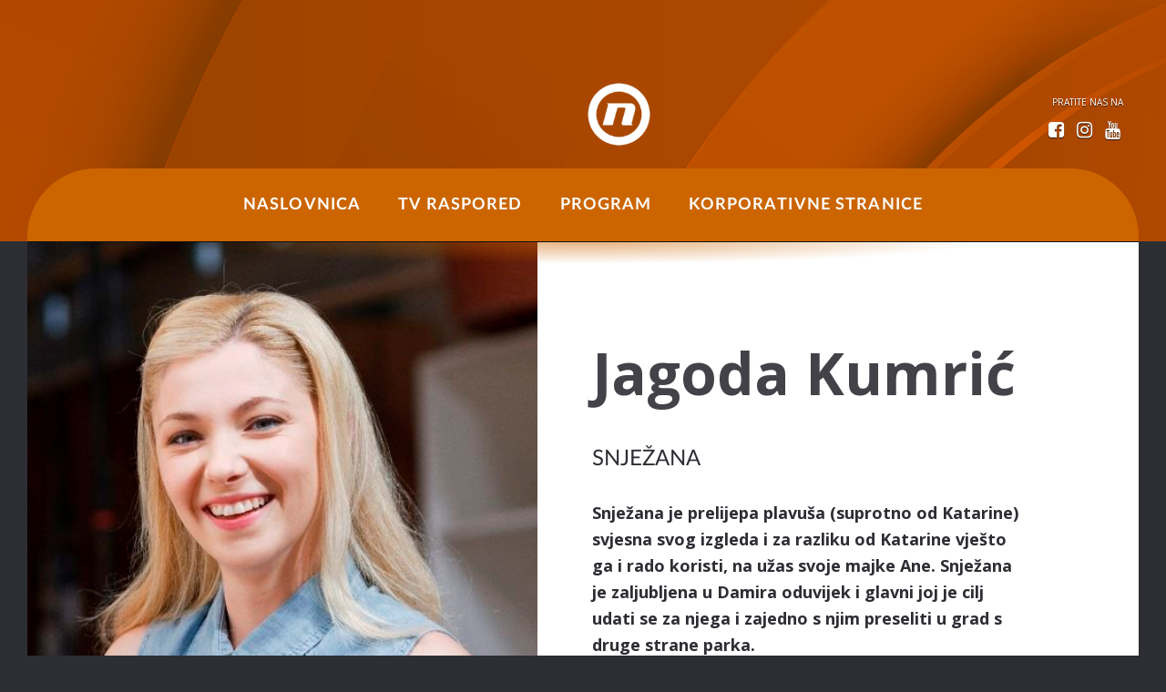

--- FILE ---
content_type: text/html; charset=UTF-8
request_url: https://novabh.tv/person/jagoda-kumric/
body_size: 4091
content:
<!doctype html><html class="no-js" lang="hr"><head><meta http-equiv="Content-Type" content="text/html; charset=euc-kr"><meta name="viewport" content="width=device-width, initial-scale=1, maximum-scale=1, user-scalable=no"><meta name='robots' content='index, follow, max-video-preview:-1, max-snippet:-1, max-image-preview:large' /><link media="all" href="https://novabh.tv/wp-content/cache/autoptimize/css/autoptimize_7cb120c797ae92cfb0dfc9c351743496.css" rel="stylesheet" /><title>Jagoda Kumrić - Nova BH</title><link rel="canonical" href="https://novabh.tv/person/jagoda-kumric/" /><meta property="og:locale" content="en_US" /><meta property="og:type" content="article" /><meta property="og:title" content="Jagoda Kumrić - Nova BH" /><meta property="og:description" content="Snježana je prelijepa plavuša (suprotno od Katarine) svjesna svog izgleda i za razliku od Katarine vješto ga i rado koristi, na užas svoje majke Ane. Snježana je zaljubljena u Damira oduvijek i glavni joj je cilj udati se za njega i zajedno s njim preseliti u grad s druge strane parka. Iako joj svi govore [&hellip;]" /><meta property="og:url" content="https://novabh.tv/person/jagoda-kumric/" /><meta property="og:site_name" content="Nova BH" /><meta property="article:modified_time" content="2020-09-17T08:32:29+00:00" /><meta property="og:image" content="https://novabh.tv/wp-content/uploads/2020/09/snjezana.jpg" /><meta property="og:image:width" content="600" /><meta property="og:image:height" content="600" /><meta property="og:image:type" content="image/jpeg" /><meta name="author" content="nova" /><meta name="twitter:card" content="summary_large_image" /><meta name="twitter:label1" content="Est. reading time" /><meta name="twitter:data1" content="1 minute" /> <script type="application/ld+json" class="yoast-schema-graph">{"@context":"https://schema.org","@graph":[{"@type":"WebSite","@id":"https://novabh.tv/#website","url":"https://novabh.tv/","name":"Nova BH","description":"BH komercijalna televizija","potentialAction":[{"@type":"SearchAction","target":{"@type":"EntryPoint","urlTemplate":"https://novabh.tv/?s={search_term_string}"},"query-input":"required name=search_term_string"}],"inLanguage":"en-US"},{"@type":"ImageObject","inLanguage":"en-US","@id":"https://novabh.tv/person/jagoda-kumric/#primaryimage","url":"https://novabh.tv/wp-content/uploads/2020/09/snjezana.jpg","contentUrl":"https://novabh.tv/wp-content/uploads/2020/09/snjezana.jpg","width":600,"height":600},{"@type":"WebPage","@id":"https://novabh.tv/person/jagoda-kumric/#webpage","url":"https://novabh.tv/person/jagoda-kumric/","name":"Jagoda Kumrić - Nova BH","isPartOf":{"@id":"https://novabh.tv/#website"},"primaryImageOfPage":{"@id":"https://novabh.tv/person/jagoda-kumric/#primaryimage"},"datePublished":"2020-09-17T08:31:36+00:00","dateModified":"2020-09-17T08:32:29+00:00","breadcrumb":{"@id":"https://novabh.tv/person/jagoda-kumric/#breadcrumb"},"inLanguage":"en-US","potentialAction":[{"@type":"ReadAction","target":["https://novabh.tv/person/jagoda-kumric/"]}]},{"@type":"BreadcrumbList","@id":"https://novabh.tv/person/jagoda-kumric/#breadcrumb","itemListElement":[{"@type":"ListItem","position":1,"name":"Home","item":"https://novabh.tv/"},{"@type":"ListItem","position":2,"name":"Jagoda Kumrić"}]}]}</script> <link rel='dns-prefetch' href='//novatv.dnevnik.hr' /><link rel='dns-prefetch' href='//fonts.googleapis.com' /><link rel='stylesheet' id='font-css'  href='//fonts.googleapis.com/css?family=Open+Sans%3A400%2C400italic%2C700%2C700italic%2C300%2C300italic&#038;subset=latin%2Clatin-ext&#038;ver=6.0.11' type='text/css' media='all' /> <script type='text/javascript' src='//novatv.dnevnik.hr/static/hr/cms/shared/js/ntVideo-jw-1.2.js?2&#038;ver=6.0.11' id='ntVideo-js'></script> <link rel="https://api.w.org/" href="https://novabh.tv/wp-json/" /><link rel="EditURI" type="application/rsd+xml" title="RSD" href="https://novabh.tv/xmlrpc.php?rsd" /><link rel="wlwmanifest" type="application/wlwmanifest+xml" href="https://novabh.tv/wp-includes/wlwmanifest.xml" /><meta name="generator" content="WordPress 6.0.11" /><link rel='shortlink' href='https://novabh.tv/?p=1979' /><link rel="alternate" type="application/json+oembed" href="https://novabh.tv/wp-json/oembed/1.0/embed?url=https%3A%2F%2Fnovabh.tv%2Fperson%2Fjagoda-kumric%2F" /><link rel="alternate" type="text/xml+oembed" href="https://novabh.tv/wp-json/oembed/1.0/embed?url=https%3A%2F%2Fnovabh.tv%2Fperson%2Fjagoda-kumric%2F&#038;format=xml" /><link rel="icon" href="https://novabh.tv/wp-content/uploads/2022/12/cropped-Nova-BH-2022-Narandzasti_512x512-1-32x32.png" sizes="32x32" /><link rel="icon" href="https://novabh.tv/wp-content/uploads/2022/12/cropped-Nova-BH-2022-Narandzasti_512x512-1-192x192.png" sizes="192x192" /><link rel="apple-touch-icon" href="https://novabh.tv/wp-content/uploads/2022/12/cropped-Nova-BH-2022-Narandzasti_512x512-1-180x180.png" /><meta name="msapplication-TileImage" content="https://novabh.tv/wp-content/uploads/2022/12/cropped-Nova-BH-2022-Narandzasti_512x512-1-270x270.png" /> <script>window._ntq = window._ntq || [];
        var pageContext = {"siteId":10008,"sectionId":10801,"contentType":"","contentId":0,"contentDate":"","mobileAppType":false,"contentKeywords":[],"layoutVariant":{"device":"default","front":"default"},"adsContext":[],"mobileApp":false,"realSiteId":10008};</script>  <script async src="https://www.googletagmanager.com/gtag/js?id=UA-153571238-1"></script> <script>window.dataLayer = window.dataLayer || [];
  function gtag(){dataLayer.push(arguments);}
  gtag('js', new Date());

  gtag('config', 'UA-153571238-1');</script> <script src="https://novabh.tv/wp-content/cache/autoptimize/js/autoptimize_3cf513e44dd3bfb91dcd3364b9266457.js"></script></head><body class="person-template-default single single-person postid-1979 section-default subsite-default device-layout-default front-layout-default "><section class="default-page-header splash-static splash-collapsed cf"><div class="container social-container"><div class="splash-social txt-up txt-10"> <span>pratite nas na</span><br> <a href="https://www.facebook.com/novabhtv/" class="icon-facebook-squared" target="_blank"></a> <a href="https://www.instagram.com/novabh.tv/" class="icon-instagram" target="_blank"></a> <a href="https://www.youtube.com/user/PINKBHCompany/" class="icon-youtube" target="_blank"></a></div></div><div class="splash-item relative"> <a class="splash-image" href="https://novabh.tv"><div class="container"><h1></h1></div> </a></div></section><div class="splash-static-docker cf"></div><div class="new-header"><nav class="main-nav site-nav container cf"><div class="nav-content"> <span class="icon-menu menu-icon left mobile-inblock" data-event="menu-icon"></span><ul class="left up txt-light"><li> <a class='' href="https://novabh.tv/">Naslovnica</a></li><li> <a class='' href="https://novabh.tv/tv-raspored/">TV raspored</a></li><li> <a class='' href="https://novabh.tv/program/">Program</a></li><li> <a class='' href="https://novabh.tv/korporativne-stranice/">Korporativne stranice</a></li><li class="mobile-block mobile-searchbox"> <span  data-event="search-icon" class="search-icon right mobile-inblock icon-search"></span><form name="search" method="get" action="/pretraga" class="nav-search"><div><fieldset class="search-fieldset up"> <input type="submit" value="&#xe80f;" class="icon-search search-icon right" name="submit"> <input type="text" placeholder="pretraži" value="" class="search-field right" id="search-input" name="q"></fieldset></div></form></li><li class="mobile-block mobile-socialbox"><div class="splash-social txt-up txt-center"> <span>pratite nas na</span><br> <a href="https://www.facebook.com/novabhtv/" class="icon-facebook-squared" target="_blank"></a> <a href="https://www.instagram.com/novabh.tv/" class="icon-instagram" target="_blank"></a> <a href="https://www.youtube.com/user/PINKBHCompany/" class="icon-youtube" target="_blank"></a></div></li></ul> <a href="/" title="NovaBH.tv" class="has-asset mobile-nova-small mobile-inblock ir">NovaBH.tv</a><h1 class="absolute mobile-block nav-section-title"> <span>NovaBH.tv</span></h1><form name="search" method="get" action="/pretraga" class="nav-search desktop-block"><div><fieldset class="search-fieldset up"> <input type="submit" value="&#xe80f;" class="icon-search search-icon right" name="submit"> <input type="text" placeholder="pretraži" value="" class="search-field right" id="search-input" name="q"></fieldset></div></form></div></nav></div><section class="nbh-single-person"><section class="format-article cf"><div class="container"><article class="format-role cf"><div class="format-role-content cf"><div class="role-text-holder"><h1 class="role-name">Jagoda Kumrić</h1><p class="role-title">SNJEŽANA</p><p class="role-summary"> Snježana je prelijepa plavuša (suprotno od Katarine) svjesna svog izgleda i za razliku od Katarine vješto ga i rado koristi, na užas svoje majke Ane. Snježana je zaljubljena u Damira oduvijek i glavni joj je cilj udati se za njega i zajedno s njim preseliti u grad s druge strane parka.</p><p class="role-text"> Iako joj svi govore da Damir neće napuštati selo Snježana je uvjerena da će ga, kad ga jednom osvoji, lako na to nagovoriti. Ona u suštini nije zla osoba, ali je, kao i Tomislav, pomalo tašta i sebična i još uvijek premlada da bi bila svjesna svojih postupaka. Njezina najbolja prijateljica je učiteljicina kći Diana.</p></div><div class="role-img-holder"><div class="role-img "> <noscript><img class="" src="https://novabh.tv/wp-content/uploads/2020/09/snjezana.jpg"></noscript><img class="lazyload " src='data:image/svg+xml,%3Csvg%20xmlns=%22http://www.w3.org/2000/svg%22%20viewBox=%220%200%20210%20140%22%3E%3C/svg%3E' data-src="https://novabh.tv/wp-content/uploads/2020/09/snjezana.jpg"></div></div></div></article></div></section></section><footer id="footer" class="cf"><div class="container cf txt-center desktop-block"><ul class="foot-links"><li><a href="https://novabh.tv/impressum/">Impressum</a></li><li><a href="https://novabh.tv/politika-zastite-privatnosti/">Politika zaštite privatnosti</a></li><li><a href="https://novabh.tv/politika-o-kolacicima/">Politika o kolačićima</a></li><li><a href="https://novabh.tv/korporativne-stranice/">Korporativne stranice</a></li></ul></div><div class="container cf txt-center mobile-block"><ul class="foot-links txt-up"><li><a href="/stranica/impressum">Impressum</a></li><li><a href="/stranica/uvjeti-koristenja">Uvjeti korištenja</a></li><li><a href="/stranica/politika-zastite-privatnosti/">Politika zaštite privatnosti</a></li><li><a href="/stranica/politika-o-kolacicima/">Politika o kolačićima</a></li><li><a href="/o-nama">Korporativne stranice</a></li></ul></div></footer> <script>window.fbAsyncInit = function() {
                FB.init({
                    appId      : 645195292264792,
                    xfbml      : true,
                    version    : 'v2.8'
                });
                FB.AppEvents.logPageView();
            };
            
            (function(d, s, id){
                var js, fjs = d.getElementsByTagName(s)[0];
                if (d.getElementById(id)) {return;}
                js = d.createElement(s); js.id = id;
                js.src = "//connect.facebook.net/hr_HR/sdk.js";
                fjs.parentNode.insertBefore(js, fjs);
            }(document, 'script', 'facebook-jssdk'));</script> <script>window.twttr = (function(d, s, id) {
                var js, fjs = d.getElementsByTagName(s)[0],
                t = window.twttr || {};
                if (d.getElementById(id)) return t;
                js = d.createElement(s);
                js.id = id;
                js.src = "https://platform.twitter.com/widgets.js";
                fjs.parentNode.insertBefore(js, fjs);
            
                t._e = [];
                t.ready = function(f) {
                    t._e.push(f);
                };
            
                return t;
            }(document, "script", "twitter-wjs"));</script> <script>// Google+ JavaScript API
            window.___gcfg = {lang: 'hr'};</script> <div class="hide"></div> <noscript><style>.lazyload{display:none;}</style></noscript><script data-noptimize="1">window.lazySizesConfig=window.lazySizesConfig||{};window.lazySizesConfig.loadMode=1;</script><script async data-noptimize="1" src='https://novabh.tv/wp-content/plugins/autoptimize/classes/external/js/lazysizes.min.js?ao_version=3.0.4'></script><script type='text/javascript' src='https://novabh.tv/wp-includes/js/dist/vendor/regenerator-runtime.min.js?ver=0.13.9' id='regenerator-runtime-js'></script> <script type='text/javascript' src='https://novabh.tv/wp-includes/js/dist/vendor/wp-polyfill.min.js?ver=3.15.0' id='wp-polyfill-js'></script> <script type='text/javascript' id='contact-form-7-js-extra'>var wpcf7 = {"api":{"root":"https:\/\/novabh.tv\/wp-json\/","namespace":"contact-form-7\/v1"},"cached":"1"};</script> <script defer src="https://static.cloudflareinsights.com/beacon.min.js/vcd15cbe7772f49c399c6a5babf22c1241717689176015" integrity="sha512-ZpsOmlRQV6y907TI0dKBHq9Md29nnaEIPlkf84rnaERnq6zvWvPUqr2ft8M1aS28oN72PdrCzSjY4U6VaAw1EQ==" data-cf-beacon='{"version":"2024.11.0","token":"d3d2f36cc0f4437caa0d3cde45976dc2","r":1,"server_timing":{"name":{"cfCacheStatus":true,"cfEdge":true,"cfExtPri":true,"cfL4":true,"cfOrigin":true,"cfSpeedBrain":true},"location_startswith":null}}' crossorigin="anonymous"></script>
</body></html>

--- FILE ---
content_type: text/css
request_url: https://novabh.tv/wp-content/cache/autoptimize/css/autoptimize_7cb120c797ae92cfb0dfc9c351743496.css
body_size: 58008
content:
@charset "UTF-8";.wp-block-archives-dropdown label{display:block}.wp-block-avatar.aligncenter{text-align:center}.wp-block-audio{margin:0 0 1em}.wp-block-audio figcaption{margin-top:.5em;margin-bottom:1em}.wp-block-audio audio{width:100%;min-width:300px}.wp-block-button__link{color:#fff;background-color:#32373c;border-radius:9999px;box-shadow:none;cursor:pointer;display:inline-block;font-size:1.125em;padding:calc(.667em + 2px) calc(1.333em + 2px);text-align:center;text-decoration:none;word-break:break-word;box-sizing:border-box}.wp-block-button__link:active,.wp-block-button__link:focus,.wp-block-button__link:hover,.wp-block-button__link:visited{color:#fff}.wp-block-button__link.aligncenter{text-align:center}.wp-block-button__link.alignright{text-align:right}.wp-block-buttons>.wp-block-button.has-custom-width{max-width:none}.wp-block-buttons>.wp-block-button.has-custom-width .wp-block-button__link{width:100%}.wp-block-buttons>.wp-block-button.has-custom-font-size .wp-block-button__link{font-size:inherit}.wp-block-buttons>.wp-block-button.wp-block-button__width-25{width:calc(25% - var(--wp--style--block-gap, .5em)*0.75)}.wp-block-buttons>.wp-block-button.wp-block-button__width-50{width:calc(50% - var(--wp--style--block-gap, .5em)*0.5)}.wp-block-buttons>.wp-block-button.wp-block-button__width-75{width:calc(75% - var(--wp--style--block-gap, .5em)*0.25)}.wp-block-buttons>.wp-block-button.wp-block-button__width-100{width:100%;flex-basis:100%}.wp-block-buttons.is-vertical>.wp-block-button.wp-block-button__width-25{width:25%}.wp-block-buttons.is-vertical>.wp-block-button.wp-block-button__width-50{width:50%}.wp-block-buttons.is-vertical>.wp-block-button.wp-block-button__width-75{width:75%}.wp-block-button.is-style-squared,.wp-block-button__link.wp-block-button.is-style-squared{border-radius:0}.wp-block-button.no-border-radius,.wp-block-button__link.no-border-radius{border-radius:0!important}.is-style-outline>:where(.wp-block-button__link),:where(.wp-block-button__link).is-style-outline{border:2px solid;padding:.667em 1.333em}.is-style-outline>.wp-block-button__link:not(.has-text-color),.wp-block-button__link.is-style-outline:not(.has-text-color){color:currentColor}.is-style-outline>.wp-block-button__link:not(.has-background),.wp-block-button__link.is-style-outline:not(.has-background){background-color:transparent}.wp-block-buttons.is-vertical{flex-direction:column}.wp-block-buttons.is-vertical>.wp-block-button:last-child{margin-bottom:0}.wp-block-buttons>.wp-block-button{display:inline-block;margin:0}.wp-block-buttons.is-content-justification-left{justify-content:flex-start}.wp-block-buttons.is-content-justification-left.is-vertical{align-items:flex-start}.wp-block-buttons.is-content-justification-center{justify-content:center}.wp-block-buttons.is-content-justification-center.is-vertical{align-items:center}.wp-block-buttons.is-content-justification-right{justify-content:flex-end}.wp-block-buttons.is-content-justification-right.is-vertical{align-items:flex-end}.wp-block-buttons.is-content-justification-space-between{justify-content:space-between}.wp-block-buttons.aligncenter{text-align:center}.wp-block-buttons:not(.is-content-justification-space-between,.is-content-justification-right,.is-content-justification-left,.is-content-justification-center) .wp-block-button.aligncenter{margin-left:auto;margin-right:auto;width:100%}.wp-block-button.aligncenter,.wp-block-calendar{text-align:center}.wp-block-calendar tbody td,.wp-block-calendar th{padding:.25em;border:1px solid #ddd}.wp-block-calendar tfoot td{border:none}.wp-block-calendar table{width:100%;border-collapse:collapse}.wp-block-calendar table th{font-weight:400;background:#ddd}.wp-block-calendar a{text-decoration:underline}.wp-block-calendar table caption,.wp-block-calendar table tbody{color:#40464d}.wp-block-categories.alignleft{margin-right:2em}.wp-block-categories.alignright{margin-left:2em}.wp-block-code code{display:block;font-family:inherit;overflow-wrap:break-word;white-space:pre-wrap}.wp-block-columns{display:flex;margin-bottom:1.75em;box-sizing:border-box;flex-wrap:wrap!important;align-items:normal!important}@media (min-width:782px){.wp-block-columns{flex-wrap:nowrap!important}}.wp-block-columns.are-vertically-aligned-top{align-items:flex-start}.wp-block-columns.are-vertically-aligned-center{align-items:center}.wp-block-columns.are-vertically-aligned-bottom{align-items:flex-end}@media (max-width:781px){.wp-block-columns:not(.is-not-stacked-on-mobile)>.wp-block-column{flex-basis:100%!important}}@media (min-width:782px){.wp-block-columns:not(.is-not-stacked-on-mobile)>.wp-block-column{flex-basis:0;flex-grow:1}.wp-block-columns:not(.is-not-stacked-on-mobile)>.wp-block-column[style*=flex-basis]{flex-grow:0}}.wp-block-columns.is-not-stacked-on-mobile{flex-wrap:nowrap!important}.wp-block-columns.is-not-stacked-on-mobile>.wp-block-column{flex-basis:0;flex-grow:1}.wp-block-columns.is-not-stacked-on-mobile>.wp-block-column[style*=flex-basis]{flex-grow:0}:where(.wp-block-columns.has-background){padding:1.25em 2.375em}.wp-block-column{flex-grow:1;min-width:0;word-break:break-word;overflow-wrap:break-word}.wp-block-column.is-vertically-aligned-top{align-self:flex-start}.wp-block-column.is-vertically-aligned-center{align-self:center}.wp-block-column.is-vertically-aligned-bottom{align-self:flex-end}.wp-block-column.is-vertically-aligned-bottom,.wp-block-column.is-vertically-aligned-center,.wp-block-column.is-vertically-aligned-top{width:100%}.wp-block-comments-pagination>.wp-block-comments-pagination-next,.wp-block-comments-pagination>.wp-block-comments-pagination-numbers,.wp-block-comments-pagination>.wp-block-comments-pagination-previous{margin-right:.5em;margin-bottom:.5em}.wp-block-comments-pagination>.wp-block-comments-pagination-next:last-child,.wp-block-comments-pagination>.wp-block-comments-pagination-numbers:last-child,.wp-block-comments-pagination>.wp-block-comments-pagination-previous:last-child{margin-right:0}.wp-block-comments-pagination .wp-block-comments-pagination-previous-arrow{margin-right:1ch;display:inline-block}.wp-block-comments-pagination .wp-block-comments-pagination-previous-arrow:not(.is-arrow-chevron){transform:scaleX(1)}.wp-block-comments-pagination .wp-block-comments-pagination-next-arrow{margin-left:1ch;display:inline-block}.wp-block-comments-pagination .wp-block-comments-pagination-next-arrow:not(.is-arrow-chevron){transform:scaleX(1)}.wp-block-comments-pagination.aligncenter{justify-content:center}.wp-block-comment-template{margin-bottom:0;max-width:100%;list-style:none;padding:0}.wp-block-comment-template li{clear:both}.wp-block-comment-template ol{margin-bottom:0;max-width:100%;list-style:none;padding-left:2rem}.wp-block-cover,.wp-block-cover-image{position:relative;background-size:cover;background-position:50%;min-height:430px;width:100%;display:flex;justify-content:center;align-items:center;padding:1em;box-sizing:border-box}.wp-block-cover-image.has-parallax,.wp-block-cover.has-parallax{background-attachment:fixed}@supports (-webkit-touch-callout:inherit){.wp-block-cover-image.has-parallax,.wp-block-cover.has-parallax{background-attachment:scroll}}@media (prefers-reduced-motion:reduce){.wp-block-cover-image.has-parallax,.wp-block-cover.has-parallax{background-attachment:scroll}}.wp-block-cover-image.is-repeated,.wp-block-cover.is-repeated{background-repeat:repeat;background-size:auto}.wp-block-cover-image.has-background-dim:not([class*=-background-color]),.wp-block-cover-image .has-background-dim:not([class*=-background-color]),.wp-block-cover.has-background-dim:not([class*=-background-color]),.wp-block-cover .has-background-dim:not([class*=-background-color]){background-color:#000}.wp-block-cover-image .has-background-dim.has-background-gradient,.wp-block-cover .has-background-dim.has-background-gradient{background-color:transparent}.wp-block-cover-image.has-background-dim:before,.wp-block-cover.has-background-dim:before{content:"";background-color:inherit}.wp-block-cover-image.has-background-dim:not(.has-background-gradient):before,.wp-block-cover-image .wp-block-cover__background,.wp-block-cover-image .wp-block-cover__gradient-background,.wp-block-cover.has-background-dim:not(.has-background-gradient):before,.wp-block-cover .wp-block-cover__background,.wp-block-cover .wp-block-cover__gradient-background{position:absolute;top:0;left:0;bottom:0;right:0;z-index:1;opacity:.5}.wp-block-cover-image.has-background-dim.has-background-dim-10 .wp-block-cover__background,.wp-block-cover-image.has-background-dim.has-background-dim-10 .wp-block-cover__gradient-background,.wp-block-cover-image.has-background-dim.has-background-dim-10:not(.has-background-gradient):before,.wp-block-cover.has-background-dim.has-background-dim-10 .wp-block-cover__background,.wp-block-cover.has-background-dim.has-background-dim-10 .wp-block-cover__gradient-background,.wp-block-cover.has-background-dim.has-background-dim-10:not(.has-background-gradient):before{opacity:.1}.wp-block-cover-image.has-background-dim.has-background-dim-20 .wp-block-cover__background,.wp-block-cover-image.has-background-dim.has-background-dim-20 .wp-block-cover__gradient-background,.wp-block-cover-image.has-background-dim.has-background-dim-20:not(.has-background-gradient):before,.wp-block-cover.has-background-dim.has-background-dim-20 .wp-block-cover__background,.wp-block-cover.has-background-dim.has-background-dim-20 .wp-block-cover__gradient-background,.wp-block-cover.has-background-dim.has-background-dim-20:not(.has-background-gradient):before{opacity:.2}.wp-block-cover-image.has-background-dim.has-background-dim-30 .wp-block-cover__background,.wp-block-cover-image.has-background-dim.has-background-dim-30 .wp-block-cover__gradient-background,.wp-block-cover-image.has-background-dim.has-background-dim-30:not(.has-background-gradient):before,.wp-block-cover.has-background-dim.has-background-dim-30 .wp-block-cover__background,.wp-block-cover.has-background-dim.has-background-dim-30 .wp-block-cover__gradient-background,.wp-block-cover.has-background-dim.has-background-dim-30:not(.has-background-gradient):before{opacity:.3}.wp-block-cover-image.has-background-dim.has-background-dim-40 .wp-block-cover__background,.wp-block-cover-image.has-background-dim.has-background-dim-40 .wp-block-cover__gradient-background,.wp-block-cover-image.has-background-dim.has-background-dim-40:not(.has-background-gradient):before,.wp-block-cover.has-background-dim.has-background-dim-40 .wp-block-cover__background,.wp-block-cover.has-background-dim.has-background-dim-40 .wp-block-cover__gradient-background,.wp-block-cover.has-background-dim.has-background-dim-40:not(.has-background-gradient):before{opacity:.4}.wp-block-cover-image.has-background-dim.has-background-dim-50 .wp-block-cover__background,.wp-block-cover-image.has-background-dim.has-background-dim-50 .wp-block-cover__gradient-background,.wp-block-cover-image.has-background-dim.has-background-dim-50:not(.has-background-gradient):before,.wp-block-cover.has-background-dim.has-background-dim-50 .wp-block-cover__background,.wp-block-cover.has-background-dim.has-background-dim-50 .wp-block-cover__gradient-background,.wp-block-cover.has-background-dim.has-background-dim-50:not(.has-background-gradient):before{opacity:.5}.wp-block-cover-image.has-background-dim.has-background-dim-60 .wp-block-cover__background,.wp-block-cover-image.has-background-dim.has-background-dim-60 .wp-block-cover__gradient-background,.wp-block-cover-image.has-background-dim.has-background-dim-60:not(.has-background-gradient):before,.wp-block-cover.has-background-dim.has-background-dim-60 .wp-block-cover__background,.wp-block-cover.has-background-dim.has-background-dim-60 .wp-block-cover__gradient-background,.wp-block-cover.has-background-dim.has-background-dim-60:not(.has-background-gradient):before{opacity:.6}.wp-block-cover-image.has-background-dim.has-background-dim-70 .wp-block-cover__background,.wp-block-cover-image.has-background-dim.has-background-dim-70 .wp-block-cover__gradient-background,.wp-block-cover-image.has-background-dim.has-background-dim-70:not(.has-background-gradient):before,.wp-block-cover.has-background-dim.has-background-dim-70 .wp-block-cover__background,.wp-block-cover.has-background-dim.has-background-dim-70 .wp-block-cover__gradient-background,.wp-block-cover.has-background-dim.has-background-dim-70:not(.has-background-gradient):before{opacity:.7}.wp-block-cover-image.has-background-dim.has-background-dim-80 .wp-block-cover__background,.wp-block-cover-image.has-background-dim.has-background-dim-80 .wp-block-cover__gradient-background,.wp-block-cover-image.has-background-dim.has-background-dim-80:not(.has-background-gradient):before,.wp-block-cover.has-background-dim.has-background-dim-80 .wp-block-cover__background,.wp-block-cover.has-background-dim.has-background-dim-80 .wp-block-cover__gradient-background,.wp-block-cover.has-background-dim.has-background-dim-80:not(.has-background-gradient):before{opacity:.8}.wp-block-cover-image.has-background-dim.has-background-dim-90 .wp-block-cover__background,.wp-block-cover-image.has-background-dim.has-background-dim-90 .wp-block-cover__gradient-background,.wp-block-cover-image.has-background-dim.has-background-dim-90:not(.has-background-gradient):before,.wp-block-cover.has-background-dim.has-background-dim-90 .wp-block-cover__background,.wp-block-cover.has-background-dim.has-background-dim-90 .wp-block-cover__gradient-background,.wp-block-cover.has-background-dim.has-background-dim-90:not(.has-background-gradient):before{opacity:.9}.wp-block-cover-image.has-background-dim.has-background-dim-100 .wp-block-cover__background,.wp-block-cover-image.has-background-dim.has-background-dim-100 .wp-block-cover__gradient-background,.wp-block-cover-image.has-background-dim.has-background-dim-100:not(.has-background-gradient):before,.wp-block-cover.has-background-dim.has-background-dim-100 .wp-block-cover__background,.wp-block-cover.has-background-dim.has-background-dim-100 .wp-block-cover__gradient-background,.wp-block-cover.has-background-dim.has-background-dim-100:not(.has-background-gradient):before{opacity:1}.wp-block-cover-image .wp-block-cover__background.has-background-dim.has-background-dim-0,.wp-block-cover-image .wp-block-cover__gradient-background.has-background-dim.has-background-dim-0,.wp-block-cover .wp-block-cover__background.has-background-dim.has-background-dim-0,.wp-block-cover .wp-block-cover__gradient-background.has-background-dim.has-background-dim-0{opacity:0}.wp-block-cover-image .wp-block-cover__background.has-background-dim.has-background-dim-10,.wp-block-cover-image .wp-block-cover__gradient-background.has-background-dim.has-background-dim-10,.wp-block-cover .wp-block-cover__background.has-background-dim.has-background-dim-10,.wp-block-cover .wp-block-cover__gradient-background.has-background-dim.has-background-dim-10{opacity:.1}.wp-block-cover-image .wp-block-cover__background.has-background-dim.has-background-dim-20,.wp-block-cover-image .wp-block-cover__gradient-background.has-background-dim.has-background-dim-20,.wp-block-cover .wp-block-cover__background.has-background-dim.has-background-dim-20,.wp-block-cover .wp-block-cover__gradient-background.has-background-dim.has-background-dim-20{opacity:.2}.wp-block-cover-image .wp-block-cover__background.has-background-dim.has-background-dim-30,.wp-block-cover-image .wp-block-cover__gradient-background.has-background-dim.has-background-dim-30,.wp-block-cover .wp-block-cover__background.has-background-dim.has-background-dim-30,.wp-block-cover .wp-block-cover__gradient-background.has-background-dim.has-background-dim-30{opacity:.3}.wp-block-cover-image .wp-block-cover__background.has-background-dim.has-background-dim-40,.wp-block-cover-image .wp-block-cover__gradient-background.has-background-dim.has-background-dim-40,.wp-block-cover .wp-block-cover__background.has-background-dim.has-background-dim-40,.wp-block-cover .wp-block-cover__gradient-background.has-background-dim.has-background-dim-40{opacity:.4}.wp-block-cover-image .wp-block-cover__background.has-background-dim.has-background-dim-50,.wp-block-cover-image .wp-block-cover__gradient-background.has-background-dim.has-background-dim-50,.wp-block-cover .wp-block-cover__background.has-background-dim.has-background-dim-50,.wp-block-cover .wp-block-cover__gradient-background.has-background-dim.has-background-dim-50{opacity:.5}.wp-block-cover-image .wp-block-cover__background.has-background-dim.has-background-dim-60,.wp-block-cover-image .wp-block-cover__gradient-background.has-background-dim.has-background-dim-60,.wp-block-cover .wp-block-cover__background.has-background-dim.has-background-dim-60,.wp-block-cover .wp-block-cover__gradient-background.has-background-dim.has-background-dim-60{opacity:.6}.wp-block-cover-image .wp-block-cover__background.has-background-dim.has-background-dim-70,.wp-block-cover-image .wp-block-cover__gradient-background.has-background-dim.has-background-dim-70,.wp-block-cover .wp-block-cover__background.has-background-dim.has-background-dim-70,.wp-block-cover .wp-block-cover__gradient-background.has-background-dim.has-background-dim-70{opacity:.7}.wp-block-cover-image .wp-block-cover__background.has-background-dim.has-background-dim-80,.wp-block-cover-image .wp-block-cover__gradient-background.has-background-dim.has-background-dim-80,.wp-block-cover .wp-block-cover__background.has-background-dim.has-background-dim-80,.wp-block-cover .wp-block-cover__gradient-background.has-background-dim.has-background-dim-80{opacity:.8}.wp-block-cover-image .wp-block-cover__background.has-background-dim.has-background-dim-90,.wp-block-cover-image .wp-block-cover__gradient-background.has-background-dim.has-background-dim-90,.wp-block-cover .wp-block-cover__background.has-background-dim.has-background-dim-90,.wp-block-cover .wp-block-cover__gradient-background.has-background-dim.has-background-dim-90{opacity:.9}.wp-block-cover-image .wp-block-cover__background.has-background-dim.has-background-dim-100,.wp-block-cover-image .wp-block-cover__gradient-background.has-background-dim.has-background-dim-100,.wp-block-cover .wp-block-cover__background.has-background-dim.has-background-dim-100,.wp-block-cover .wp-block-cover__gradient-background.has-background-dim.has-background-dim-100{opacity:1}.wp-block-cover-image .block-library-cover__padding-visualizer,.wp-block-cover .block-library-cover__padding-visualizer{z-index:2}.wp-block-cover-image.alignleft,.wp-block-cover-image.alignright,.wp-block-cover.alignleft,.wp-block-cover.alignright{max-width:420px;width:100%}.wp-block-cover-image:after,.wp-block-cover:after{display:block;content:"";font-size:0;min-height:inherit}@supports (position:sticky){.wp-block-cover-image:after,.wp-block-cover:after{content:none}}.wp-block-cover-image.aligncenter,.wp-block-cover-image.alignleft,.wp-block-cover-image.alignright,.wp-block-cover.aligncenter,.wp-block-cover.alignleft,.wp-block-cover.alignright{display:flex}.wp-block-cover-image .wp-block-cover__inner-container,.wp-block-cover .wp-block-cover__inner-container{width:100%;z-index:1;color:#fff}.wp-block-cover-image.is-light .wp-block-cover__inner-container,.wp-block-cover.is-light .wp-block-cover__inner-container{color:#000}.wp-block-cover-image h1:not(.has-text-color),.wp-block-cover-image h2:not(.has-text-color),.wp-block-cover-image h3:not(.has-text-color),.wp-block-cover-image h4:not(.has-text-color),.wp-block-cover-image h5:not(.has-text-color),.wp-block-cover-image h6:not(.has-text-color),.wp-block-cover-image p:not(.has-text-color),.wp-block-cover h1:not(.has-text-color),.wp-block-cover h2:not(.has-text-color),.wp-block-cover h3:not(.has-text-color),.wp-block-cover h4:not(.has-text-color),.wp-block-cover h5:not(.has-text-color),.wp-block-cover h6:not(.has-text-color),.wp-block-cover p:not(.has-text-color){color:inherit}.wp-block-cover-image.is-position-top-left,.wp-block-cover.is-position-top-left{align-items:flex-start;justify-content:flex-start}.wp-block-cover-image.is-position-top-center,.wp-block-cover.is-position-top-center{align-items:flex-start;justify-content:center}.wp-block-cover-image.is-position-top-right,.wp-block-cover.is-position-top-right{align-items:flex-start;justify-content:flex-end}.wp-block-cover-image.is-position-center-left,.wp-block-cover.is-position-center-left{align-items:center;justify-content:flex-start}.wp-block-cover-image.is-position-center-center,.wp-block-cover.is-position-center-center{align-items:center;justify-content:center}.wp-block-cover-image.is-position-center-right,.wp-block-cover.is-position-center-right{align-items:center;justify-content:flex-end}.wp-block-cover-image.is-position-bottom-left,.wp-block-cover.is-position-bottom-left{align-items:flex-end;justify-content:flex-start}.wp-block-cover-image.is-position-bottom-center,.wp-block-cover.is-position-bottom-center{align-items:flex-end;justify-content:center}.wp-block-cover-image.is-position-bottom-right,.wp-block-cover.is-position-bottom-right{align-items:flex-end;justify-content:flex-end}.wp-block-cover-image.has-custom-content-position.has-custom-content-position .wp-block-cover__inner-container,.wp-block-cover.has-custom-content-position.has-custom-content-position .wp-block-cover__inner-container{margin:0;width:auto}.wp-block-cover-image img.wp-block-cover__image-background,.wp-block-cover-image video.wp-block-cover__video-background,.wp-block-cover img.wp-block-cover__image-background,.wp-block-cover video.wp-block-cover__video-background{position:absolute;top:0;left:0;right:0;bottom:0;margin:0;padding:0;width:100%;height:100%;max-width:none;max-height:none;-o-object-fit:cover;object-fit:cover;outline:none;border:none;box-shadow:none}.wp-block-cover__image-background,.wp-block-cover__video-background{z-index:0}.wp-block-cover-image-text,.wp-block-cover-image-text a,.wp-block-cover-image-text a:active,.wp-block-cover-image-text a:focus,.wp-block-cover-image-text a:hover,.wp-block-cover-text,.wp-block-cover-text a,.wp-block-cover-text a:active,.wp-block-cover-text a:focus,.wp-block-cover-text a:hover,section.wp-block-cover-image h2,section.wp-block-cover-image h2 a,section.wp-block-cover-image h2 a:active,section.wp-block-cover-image h2 a:focus,section.wp-block-cover-image h2 a:hover{color:#fff}.wp-block-cover-image .wp-block-cover.has-left-content{justify-content:flex-start}.wp-block-cover-image .wp-block-cover.has-right-content{justify-content:flex-end}.wp-block-cover-image.has-left-content .wp-block-cover-image-text,.wp-block-cover.has-left-content .wp-block-cover-text,section.wp-block-cover-image.has-left-content>h2{margin-left:0;text-align:left}.wp-block-cover-image.has-right-content .wp-block-cover-image-text,.wp-block-cover.has-right-content .wp-block-cover-text,section.wp-block-cover-image.has-right-content>h2{margin-right:0;text-align:right}.wp-block-cover-image .wp-block-cover-image-text,.wp-block-cover .wp-block-cover-text,section.wp-block-cover-image>h2{font-size:2em;line-height:1.25;z-index:1;margin-bottom:0;max-width:840px;padding:.44em;text-align:center}.wp-block-embed.alignleft,.wp-block-embed.alignright,.wp-block[data-align=left]>[data-type="core/embed"],.wp-block[data-align=right]>[data-type="core/embed"]{max-width:360px;width:100%}.wp-block-embed.alignleft .wp-block-embed__wrapper,.wp-block-embed.alignright .wp-block-embed__wrapper,.wp-block[data-align=left]>[data-type="core/embed"] .wp-block-embed__wrapper,.wp-block[data-align=right]>[data-type="core/embed"] .wp-block-embed__wrapper{min-width:280px}.wp-block-cover .wp-block-embed{min-width:320px;min-height:240px}.wp-block-embed{margin:0 0 1em;overflow-wrap:break-word}.wp-block-embed figcaption{margin-top:.5em;margin-bottom:1em}.wp-block-embed iframe{max-width:100%}.wp-block-embed__wrapper{position:relative}.wp-embed-responsive .wp-has-aspect-ratio .wp-block-embed__wrapper:before{content:"";display:block;padding-top:50%}.wp-embed-responsive .wp-has-aspect-ratio iframe{position:absolute;top:0;right:0;bottom:0;left:0;height:100%;width:100%}.wp-embed-responsive .wp-embed-aspect-21-9 .wp-block-embed__wrapper:before{padding-top:42.85%}.wp-embed-responsive .wp-embed-aspect-18-9 .wp-block-embed__wrapper:before{padding-top:50%}.wp-embed-responsive .wp-embed-aspect-16-9 .wp-block-embed__wrapper:before{padding-top:56.25%}.wp-embed-responsive .wp-embed-aspect-4-3 .wp-block-embed__wrapper:before{padding-top:75%}.wp-embed-responsive .wp-embed-aspect-1-1 .wp-block-embed__wrapper:before{padding-top:100%}.wp-embed-responsive .wp-embed-aspect-9-16 .wp-block-embed__wrapper:before{padding-top:177.77%}.wp-embed-responsive .wp-embed-aspect-1-2 .wp-block-embed__wrapper:before{padding-top:200%}.wp-block-file{margin-bottom:1.5em}.wp-block-file.aligncenter{text-align:center}.wp-block-file.alignright{text-align:right}.wp-block-file .wp-block-file__embed{margin-bottom:1em}.wp-block-file .wp-block-file__button{background:#32373c;border-radius:2em;color:#fff;font-size:.8em;padding:.5em 1em}.wp-block-file a.wp-block-file__button{text-decoration:none}.wp-block-file a.wp-block-file__button:active,.wp-block-file a.wp-block-file__button:focus,.wp-block-file a.wp-block-file__button:hover,.wp-block-file a.wp-block-file__button:visited{box-shadow:none;color:#fff;opacity:.85;text-decoration:none}.wp-block-file *+.wp-block-file__button{margin-left:.75em}.blocks-gallery-grid:not(.has-nested-images),.wp-block-gallery:not(.has-nested-images){display:flex;flex-wrap:wrap;list-style-type:none;padding:0;margin:0}.blocks-gallery-grid:not(.has-nested-images) .blocks-gallery-image,.blocks-gallery-grid:not(.has-nested-images) .blocks-gallery-item,.wp-block-gallery:not(.has-nested-images) .blocks-gallery-image,.wp-block-gallery:not(.has-nested-images) .blocks-gallery-item{margin:0 1em 1em 0;display:flex;flex-grow:1;flex-direction:column;justify-content:center;position:relative;width:calc(50% - 1em)}.blocks-gallery-grid:not(.has-nested-images) .blocks-gallery-image:nth-of-type(2n),.blocks-gallery-grid:not(.has-nested-images) .blocks-gallery-item:nth-of-type(2n),.wp-block-gallery:not(.has-nested-images) .blocks-gallery-image:nth-of-type(2n),.wp-block-gallery:not(.has-nested-images) .blocks-gallery-item:nth-of-type(2n){margin-right:0}.blocks-gallery-grid:not(.has-nested-images) .blocks-gallery-image figure,.blocks-gallery-grid:not(.has-nested-images) .blocks-gallery-item figure,.wp-block-gallery:not(.has-nested-images) .blocks-gallery-image figure,.wp-block-gallery:not(.has-nested-images) .blocks-gallery-item figure{margin:0;height:100%;display:flex;align-items:flex-end;justify-content:flex-start}.blocks-gallery-grid:not(.has-nested-images) .blocks-gallery-image img,.blocks-gallery-grid:not(.has-nested-images) .blocks-gallery-item img,.wp-block-gallery:not(.has-nested-images) .blocks-gallery-image img,.wp-block-gallery:not(.has-nested-images) .blocks-gallery-item img{display:block;max-width:100%;height:auto;width:auto}.blocks-gallery-grid:not(.has-nested-images) .blocks-gallery-image figcaption,.blocks-gallery-grid:not(.has-nested-images) .blocks-gallery-item figcaption,.wp-block-gallery:not(.has-nested-images) .blocks-gallery-image figcaption,.wp-block-gallery:not(.has-nested-images) .blocks-gallery-item figcaption{position:absolute;bottom:0;width:100%;max-height:100%;overflow:auto;padding:3em .77em .7em;color:#fff;text-align:center;font-size:.8em;background:linear-gradient(0deg,rgba(0,0,0,.7),rgba(0,0,0,.3) 70%,transparent);box-sizing:border-box;margin:0;z-index:2}.blocks-gallery-grid:not(.has-nested-images) .blocks-gallery-image figcaption img,.blocks-gallery-grid:not(.has-nested-images) .blocks-gallery-item figcaption img,.wp-block-gallery:not(.has-nested-images) .blocks-gallery-image figcaption img,.wp-block-gallery:not(.has-nested-images) .blocks-gallery-item figcaption img{display:inline}.blocks-gallery-grid:not(.has-nested-images) figcaption,.wp-block-gallery:not(.has-nested-images) figcaption{flex-grow:1}.blocks-gallery-grid:not(.has-nested-images).is-cropped .blocks-gallery-image a,.blocks-gallery-grid:not(.has-nested-images).is-cropped .blocks-gallery-image img,.blocks-gallery-grid:not(.has-nested-images).is-cropped .blocks-gallery-item a,.blocks-gallery-grid:not(.has-nested-images).is-cropped .blocks-gallery-item img,.wp-block-gallery:not(.has-nested-images).is-cropped .blocks-gallery-image a,.wp-block-gallery:not(.has-nested-images).is-cropped .blocks-gallery-image img,.wp-block-gallery:not(.has-nested-images).is-cropped .blocks-gallery-item a,.wp-block-gallery:not(.has-nested-images).is-cropped .blocks-gallery-item img{width:100%;height:100%;flex:1;-o-object-fit:cover;object-fit:cover}.blocks-gallery-grid:not(.has-nested-images).columns-1 .blocks-gallery-image,.blocks-gallery-grid:not(.has-nested-images).columns-1 .blocks-gallery-item,.wp-block-gallery:not(.has-nested-images).columns-1 .blocks-gallery-image,.wp-block-gallery:not(.has-nested-images).columns-1 .blocks-gallery-item{width:100%;margin-right:0}@media (min-width:600px){.blocks-gallery-grid:not(.has-nested-images).columns-3 .blocks-gallery-image,.blocks-gallery-grid:not(.has-nested-images).columns-3 .blocks-gallery-item,.wp-block-gallery:not(.has-nested-images).columns-3 .blocks-gallery-image,.wp-block-gallery:not(.has-nested-images).columns-3 .blocks-gallery-item{width:calc(33.33333% - .66667em);margin-right:1em}.blocks-gallery-grid:not(.has-nested-images).columns-4 .blocks-gallery-image,.blocks-gallery-grid:not(.has-nested-images).columns-4 .blocks-gallery-item,.wp-block-gallery:not(.has-nested-images).columns-4 .blocks-gallery-image,.wp-block-gallery:not(.has-nested-images).columns-4 .blocks-gallery-item{width:calc(25% - .75em);margin-right:1em}.blocks-gallery-grid:not(.has-nested-images).columns-5 .blocks-gallery-image,.blocks-gallery-grid:not(.has-nested-images).columns-5 .blocks-gallery-item,.wp-block-gallery:not(.has-nested-images).columns-5 .blocks-gallery-image,.wp-block-gallery:not(.has-nested-images).columns-5 .blocks-gallery-item{width:calc(20% - .8em);margin-right:1em}.blocks-gallery-grid:not(.has-nested-images).columns-6 .blocks-gallery-image,.blocks-gallery-grid:not(.has-nested-images).columns-6 .blocks-gallery-item,.wp-block-gallery:not(.has-nested-images).columns-6 .blocks-gallery-image,.wp-block-gallery:not(.has-nested-images).columns-6 .blocks-gallery-item{width:calc(16.66667% - .83333em);margin-right:1em}.blocks-gallery-grid:not(.has-nested-images).columns-7 .blocks-gallery-image,.blocks-gallery-grid:not(.has-nested-images).columns-7 .blocks-gallery-item,.wp-block-gallery:not(.has-nested-images).columns-7 .blocks-gallery-image,.wp-block-gallery:not(.has-nested-images).columns-7 .blocks-gallery-item{width:calc(14.28571% - .85714em);margin-right:1em}.blocks-gallery-grid:not(.has-nested-images).columns-8 .blocks-gallery-image,.blocks-gallery-grid:not(.has-nested-images).columns-8 .blocks-gallery-item,.wp-block-gallery:not(.has-nested-images).columns-8 .blocks-gallery-image,.wp-block-gallery:not(.has-nested-images).columns-8 .blocks-gallery-item{width:calc(12.5% - .875em);margin-right:1em}.blocks-gallery-grid:not(.has-nested-images).columns-1 .blocks-gallery-image:nth-of-type(1n),.blocks-gallery-grid:not(.has-nested-images).columns-1 .blocks-gallery-item:nth-of-type(1n),.blocks-gallery-grid:not(.has-nested-images).columns-2 .blocks-gallery-image:nth-of-type(2n),.blocks-gallery-grid:not(.has-nested-images).columns-2 .blocks-gallery-item:nth-of-type(2n),.blocks-gallery-grid:not(.has-nested-images).columns-3 .blocks-gallery-image:nth-of-type(3n),.blocks-gallery-grid:not(.has-nested-images).columns-3 .blocks-gallery-item:nth-of-type(3n),.blocks-gallery-grid:not(.has-nested-images).columns-4 .blocks-gallery-image:nth-of-type(4n),.blocks-gallery-grid:not(.has-nested-images).columns-4 .blocks-gallery-item:nth-of-type(4n),.blocks-gallery-grid:not(.has-nested-images).columns-5 .blocks-gallery-image:nth-of-type(5n),.blocks-gallery-grid:not(.has-nested-images).columns-5 .blocks-gallery-item:nth-of-type(5n),.blocks-gallery-grid:not(.has-nested-images).columns-6 .blocks-gallery-image:nth-of-type(6n),.blocks-gallery-grid:not(.has-nested-images).columns-6 .blocks-gallery-item:nth-of-type(6n),.blocks-gallery-grid:not(.has-nested-images).columns-7 .blocks-gallery-image:nth-of-type(7n),.blocks-gallery-grid:not(.has-nested-images).columns-7 .blocks-gallery-item:nth-of-type(7n),.blocks-gallery-grid:not(.has-nested-images).columns-8 .blocks-gallery-image:nth-of-type(8n),.blocks-gallery-grid:not(.has-nested-images).columns-8 .blocks-gallery-item:nth-of-type(8n),.wp-block-gallery:not(.has-nested-images).columns-1 .blocks-gallery-image:nth-of-type(1n),.wp-block-gallery:not(.has-nested-images).columns-1 .blocks-gallery-item:nth-of-type(1n),.wp-block-gallery:not(.has-nested-images).columns-2 .blocks-gallery-image:nth-of-type(2n),.wp-block-gallery:not(.has-nested-images).columns-2 .blocks-gallery-item:nth-of-type(2n),.wp-block-gallery:not(.has-nested-images).columns-3 .blocks-gallery-image:nth-of-type(3n),.wp-block-gallery:not(.has-nested-images).columns-3 .blocks-gallery-item:nth-of-type(3n),.wp-block-gallery:not(.has-nested-images).columns-4 .blocks-gallery-image:nth-of-type(4n),.wp-block-gallery:not(.has-nested-images).columns-4 .blocks-gallery-item:nth-of-type(4n),.wp-block-gallery:not(.has-nested-images).columns-5 .blocks-gallery-image:nth-of-type(5n),.wp-block-gallery:not(.has-nested-images).columns-5 .blocks-gallery-item:nth-of-type(5n),.wp-block-gallery:not(.has-nested-images).columns-6 .blocks-gallery-image:nth-of-type(6n),.wp-block-gallery:not(.has-nested-images).columns-6 .blocks-gallery-item:nth-of-type(6n),.wp-block-gallery:not(.has-nested-images).columns-7 .blocks-gallery-image:nth-of-type(7n),.wp-block-gallery:not(.has-nested-images).columns-7 .blocks-gallery-item:nth-of-type(7n),.wp-block-gallery:not(.has-nested-images).columns-8 .blocks-gallery-image:nth-of-type(8n),.wp-block-gallery:not(.has-nested-images).columns-8 .blocks-gallery-item:nth-of-type(8n){margin-right:0}}.blocks-gallery-grid:not(.has-nested-images) .blocks-gallery-image:last-child,.blocks-gallery-grid:not(.has-nested-images) .blocks-gallery-item:last-child,.wp-block-gallery:not(.has-nested-images) .blocks-gallery-image:last-child,.wp-block-gallery:not(.has-nested-images) .blocks-gallery-item:last-child{margin-right:0}.blocks-gallery-grid:not(.has-nested-images).alignleft,.blocks-gallery-grid:not(.has-nested-images).alignright,.wp-block-gallery:not(.has-nested-images).alignleft,.wp-block-gallery:not(.has-nested-images).alignright{max-width:420px;width:100%}.blocks-gallery-grid:not(.has-nested-images).aligncenter .blocks-gallery-item figure,.wp-block-gallery:not(.has-nested-images).aligncenter .blocks-gallery-item figure{justify-content:center}.wp-block-gallery:not(.is-cropped) .blocks-gallery-item{align-self:flex-start}figure.wp-block-gallery.has-nested-images{align-items:normal}.wp-block-gallery.has-nested-images figure.wp-block-image:not(#individual-image){width:calc(50% - var(--wp--style--unstable-gallery-gap, 16px)/2);margin:0}.wp-block-gallery.has-nested-images figure.wp-block-image{display:flex;flex-grow:1;justify-content:center;position:relative;flex-direction:column;max-width:100%}.wp-block-gallery.has-nested-images figure.wp-block-image>a,.wp-block-gallery.has-nested-images figure.wp-block-image>div{margin:0;flex-direction:column;flex-grow:1}.wp-block-gallery.has-nested-images figure.wp-block-image img{display:block;height:auto;max-width:100%!important;width:auto}.wp-block-gallery.has-nested-images figure.wp-block-image figcaption{background:linear-gradient(0deg,rgba(0,0,0,.7),rgba(0,0,0,.3) 70%,transparent);bottom:0;color:#fff;font-size:13px;left:0;margin-bottom:0;max-height:60%;overflow:auto;padding:0 8px 8px;position:absolute;text-align:center;width:100%;box-sizing:border-box}.wp-block-gallery.has-nested-images figure.wp-block-image figcaption img{display:inline}.wp-block-gallery.has-nested-images figure.wp-block-image figcaption a{color:inherit}.wp-block-gallery.has-nested-images figure.wp-block-image.is-style-rounded>a,.wp-block-gallery.has-nested-images figure.wp-block-image.is-style-rounded>div{flex:1 1 auto}.wp-block-gallery.has-nested-images figure.wp-block-image.is-style-rounded figcaption{flex:initial;background:none;color:inherit;margin:0;padding:10px 10px 9px;position:relative}.wp-block-gallery.has-nested-images figcaption{flex-grow:1;flex-basis:100%;text-align:center}.wp-block-gallery.has-nested-images:not(.is-cropped) figure.wp-block-image:not(#individual-image){margin-top:0;margin-bottom:auto}.wp-block-gallery.has-nested-images.is-cropped figure.wp-block-image:not(#individual-image){align-self:inherit}.wp-block-gallery.has-nested-images.is-cropped figure.wp-block-image:not(#individual-image)>a,.wp-block-gallery.has-nested-images.is-cropped figure.wp-block-image:not(#individual-image)>div:not(.components-drop-zone){display:flex}.wp-block-gallery.has-nested-images.is-cropped figure.wp-block-image:not(#individual-image) a,.wp-block-gallery.has-nested-images.is-cropped figure.wp-block-image:not(#individual-image) img{width:100%;flex:1 0 0%;height:100%;-o-object-fit:cover;object-fit:cover}.wp-block-gallery.has-nested-images.columns-1 figure.wp-block-image:not(#individual-image){width:100%}@media (min-width:600px){.wp-block-gallery.has-nested-images.columns-3 figure.wp-block-image:not(#individual-image){width:calc(33.33333% - var(--wp--style--unstable-gallery-gap, 16px)*0.66667)}.wp-block-gallery.has-nested-images.columns-4 figure.wp-block-image:not(#individual-image){width:calc(25% - var(--wp--style--unstable-gallery-gap, 16px)*0.75)}.wp-block-gallery.has-nested-images.columns-5 figure.wp-block-image:not(#individual-image){width:calc(20% - var(--wp--style--unstable-gallery-gap, 16px)*0.8)}.wp-block-gallery.has-nested-images.columns-6 figure.wp-block-image:not(#individual-image){width:calc(16.66667% - var(--wp--style--unstable-gallery-gap, 16px)*0.83333)}.wp-block-gallery.has-nested-images.columns-7 figure.wp-block-image:not(#individual-image){width:calc(14.28571% - var(--wp--style--unstable-gallery-gap, 16px)*0.85714)}.wp-block-gallery.has-nested-images.columns-8 figure.wp-block-image:not(#individual-image){width:calc(12.5% - var(--wp--style--unstable-gallery-gap, 16px)*0.875)}.wp-block-gallery.has-nested-images.columns-default figure.wp-block-image:not(#individual-image){width:calc(33.33% - var(--wp--style--unstable-gallery-gap, 16px)*0.66667)}.wp-block-gallery.has-nested-images.columns-default figure.wp-block-image:not(#individual-image):first-child:nth-last-child(2),.wp-block-gallery.has-nested-images.columns-default figure.wp-block-image:not(#individual-image):first-child:nth-last-child(2)~figure.wp-block-image:not(#individual-image){width:calc(50% - var(--wp--style--unstable-gallery-gap, 16px)*0.5)}.wp-block-gallery.has-nested-images.columns-default figure.wp-block-image:not(#individual-image):first-child:last-child{width:100%}}.wp-block-gallery.has-nested-images.alignleft,.wp-block-gallery.has-nested-images.alignright{max-width:420px;width:100%}.wp-block-gallery.has-nested-images.aligncenter{justify-content:center}.wp-block-group{box-sizing:border-box}h1.has-background,h2.has-background,h3.has-background,h4.has-background,h5.has-background,h6.has-background{padding:1.25em 2.375em}.wp-block-image{margin:0 0 1em}.wp-block-image img{height:auto;max-width:100%;vertical-align:bottom}.wp-block-image:not(.is-style-rounded)>a,.wp-block-image:not(.is-style-rounded) img{border-radius:inherit}.wp-block-image.aligncenter{text-align:center}.wp-block-image.alignfull img,.wp-block-image.alignwide img{height:auto;width:100%}.wp-block-image.aligncenter,.wp-block-image .aligncenter,.wp-block-image.alignleft,.wp-block-image .alignleft,.wp-block-image.alignright,.wp-block-image .alignright{display:table}.wp-block-image.aligncenter>figcaption,.wp-block-image .aligncenter>figcaption,.wp-block-image.alignleft>figcaption,.wp-block-image .alignleft>figcaption,.wp-block-image.alignright>figcaption,.wp-block-image .alignright>figcaption{display:table-caption;caption-side:bottom}.wp-block-image .alignleft{float:left;margin:.5em 1em .5em 0}.wp-block-image .alignright{float:right;margin:.5em 0 .5em 1em}.wp-block-image .aligncenter{margin-left:auto;margin-right:auto}.wp-block-image figcaption{margin-top:.5em;margin-bottom:1em}.wp-block-image.is-style-circle-mask img,.wp-block-image.is-style-rounded img,.wp-block-image .is-style-rounded img{border-radius:9999px}@supports ((-webkit-mask-image:none) or (mask-image:none)) or (-webkit-mask-image:none){.wp-block-image.is-style-circle-mask img{-webkit-mask-image:url('data:image/svg+xml;utf8,<svg viewBox="0 0 100 100" xmlns="http://www.w3.org/2000/svg"><circle cx="50" cy="50" r="50"/></svg>');mask-image:url('data:image/svg+xml;utf8,<svg viewBox="0 0 100 100" xmlns="http://www.w3.org/2000/svg"><circle cx="50" cy="50" r="50"/></svg>');mask-mode:alpha;-webkit-mask-repeat:no-repeat;mask-repeat:no-repeat;-webkit-mask-size:contain;mask-size:contain;-webkit-mask-position:center;mask-position:center;border-radius:0}}.wp-block-image figure{margin:0}ol.wp-block-latest-comments{margin-left:0}.wp-block-latest-comments .wp-block-latest-comments{padding-left:0}.wp-block-latest-comments__comment{line-height:1.1;list-style:none;margin-bottom:1em}.has-avatars .wp-block-latest-comments__comment{min-height:2.25em;list-style:none}.has-avatars .wp-block-latest-comments__comment .wp-block-latest-comments__comment-excerpt,.has-avatars .wp-block-latest-comments__comment .wp-block-latest-comments__comment-meta{margin-left:3.25em}.has-dates .wp-block-latest-comments__comment,.has-excerpts .wp-block-latest-comments__comment{line-height:1.5}.wp-block-latest-comments__comment-excerpt p{font-size:.875em;line-height:1.8;margin:.36em 0 1.4em}.wp-block-latest-comments__comment-date{display:block;font-size:.75em}.wp-block-latest-comments .avatar,.wp-block-latest-comments__comment-avatar{border-radius:1.5em;display:block;float:left;height:2.5em;margin-right:.75em;width:2.5em}.wp-block-latest-posts.alignleft{margin-right:2em}.wp-block-latest-posts.alignright{margin-left:2em}.wp-block-latest-posts.wp-block-latest-posts__list{list-style:none;padding-left:0}.wp-block-latest-posts.wp-block-latest-posts__list li{clear:both}.wp-block-latest-posts.is-grid{display:flex;flex-wrap:wrap;padding:0}.wp-block-latest-posts.is-grid li{margin:0 1.25em 1.25em 0;width:100%}@media (min-width:600px){.wp-block-latest-posts.columns-2 li{width:calc(50% - .625em)}.wp-block-latest-posts.columns-2 li:nth-child(2n){margin-right:0}.wp-block-latest-posts.columns-3 li{width:calc(33.33333% - .83333em)}.wp-block-latest-posts.columns-3 li:nth-child(3n){margin-right:0}.wp-block-latest-posts.columns-4 li{width:calc(25% - .9375em)}.wp-block-latest-posts.columns-4 li:nth-child(4n){margin-right:0}.wp-block-latest-posts.columns-5 li{width:calc(20% - 1em)}.wp-block-latest-posts.columns-5 li:nth-child(5n){margin-right:0}.wp-block-latest-posts.columns-6 li{width:calc(16.66667% - 1.04167em)}.wp-block-latest-posts.columns-6 li:nth-child(6n){margin-right:0}}.wp-block-latest-posts__post-author,.wp-block-latest-posts__post-date{display:block;font-size:.8125em}.wp-block-latest-posts__post-excerpt{margin-top:.5em;margin-bottom:1em}.wp-block-latest-posts__featured-image a{display:inline-block}.wp-block-latest-posts__featured-image img{height:auto;width:auto;max-width:100%}.wp-block-latest-posts__featured-image.alignleft{margin-right:1em;float:left}.wp-block-latest-posts__featured-image.alignright{margin-left:1em;float:right}.wp-block-latest-posts__featured-image.aligncenter{margin-bottom:1em;text-align:center}ol,ul{box-sizing:border-box}ol.has-background,ul.has-background{padding:1.25em 2.375em}.wp-block-media-text{
  /*!rtl:begin:ignore*/direction:ltr;
  /*!rtl:end:ignore*/display:grid;grid-template-columns:50% 1fr;grid-template-rows:auto}.wp-block-media-text.has-media-on-the-right{grid-template-columns:1fr 50%}.wp-block-media-text.is-vertically-aligned-top .wp-block-media-text__content,.wp-block-media-text.is-vertically-aligned-top .wp-block-media-text__media{align-self:start}.wp-block-media-text.is-vertically-aligned-center .wp-block-media-text__content,.wp-block-media-text.is-vertically-aligned-center .wp-block-media-text__media,.wp-block-media-text .wp-block-media-text__content,.wp-block-media-text .wp-block-media-text__media{align-self:center}.wp-block-media-text.is-vertically-aligned-bottom .wp-block-media-text__content,.wp-block-media-text.is-vertically-aligned-bottom .wp-block-media-text__media{align-self:end}.wp-block-media-text .wp-block-media-text__media{
  /*!rtl:begin:ignore*/grid-column:1;grid-row:1;
  /*!rtl:end:ignore*/margin:0}.wp-block-media-text .wp-block-media-text__content{direction:ltr;
  /*!rtl:begin:ignore*/grid-column:2;grid-row:1;
  /*!rtl:end:ignore*/padding:0 8%;word-break:break-word}.wp-block-media-text.has-media-on-the-right .wp-block-media-text__media{
  /*!rtl:begin:ignore*/grid-column:2;grid-row:1
  /*!rtl:end:ignore*/}.wp-block-media-text.has-media-on-the-right .wp-block-media-text__content{
  /*!rtl:begin:ignore*/grid-column:1;grid-row:1
  /*!rtl:end:ignore*/}.wp-block-media-text__media img,.wp-block-media-text__media video{height:auto;max-width:unset;width:100%;vertical-align:middle}.wp-block-media-text.is-image-fill .wp-block-media-text__media{height:100%;min-height:250px;background-size:cover}.wp-block-media-text.is-image-fill .wp-block-media-text__media>a{display:block;height:100%}.wp-block-media-text.is-image-fill .wp-block-media-text__media img{position:absolute;width:1px;height:1px;padding:0;margin:-1px;overflow:hidden;clip:rect(0,0,0,0);border:0}@media (max-width:600px){.wp-block-media-text.is-stacked-on-mobile{grid-template-columns:100%!important}.wp-block-media-text.is-stacked-on-mobile .wp-block-media-text__media{grid-column:1;grid-row:1}.wp-block-media-text.is-stacked-on-mobile .wp-block-media-text__content{grid-column:1;grid-row:2}}.wp-block-navigation{position:relative;--navigation-layout-justification-setting:flex-start;--navigation-layout-direction:row;--navigation-layout-wrap:wrap;--navigation-layout-justify:flex-start;--navigation-layout-align:center}.wp-block-navigation ul{margin-top:0;margin-bottom:0;margin-left:0;padding-left:0}.wp-block-navigation ul,.wp-block-navigation ul li{list-style:none;padding:0}.wp-block-navigation .wp-block-navigation-item{display:flex;align-items:center;position:relative}.wp-block-navigation .wp-block-navigation-item .wp-block-navigation__submenu-container:empty{display:none}.wp-block-navigation .wp-block-navigation-item__content{color:inherit;display:block;padding:0}.wp-block-navigation.has-text-decoration-underline .wp-block-navigation-item__content,.wp-block-navigation.has-text-decoration-underline .wp-block-navigation-item__content:active,.wp-block-navigation.has-text-decoration-underline .wp-block-navigation-item__content:focus{text-decoration:underline}.wp-block-navigation.has-text-decoration-line-through .wp-block-navigation-item__content,.wp-block-navigation.has-text-decoration-line-through .wp-block-navigation-item__content:active,.wp-block-navigation.has-text-decoration-line-through .wp-block-navigation-item__content:focus{text-decoration:line-through}.wp-block-navigation:where(:not([class*=has-text-decoration])) a,.wp-block-navigation:where(:not([class*=has-text-decoration])) a:active,.wp-block-navigation:where(:not([class*=has-text-decoration])) a:focus{text-decoration:none}.wp-block-navigation .wp-block-navigation__submenu-icon{align-self:center;line-height:0;display:inline-block;font-size:inherit;padding:0;background-color:inherit;color:currentColor;border:none;width:.6em;height:.6em;margin-left:.25em}.wp-block-navigation .wp-block-navigation__submenu-icon svg{display:inline-block;stroke:currentColor;width:inherit;height:inherit;margin-top:.075em}.wp-block-navigation.is-vertical{--navigation-layout-direction:column;--navigation-layout-justify:initial;--navigation-layout-align:flex-start}.wp-block-navigation.no-wrap{--navigation-layout-wrap:nowrap}.wp-block-navigation.items-justified-center{--navigation-layout-justification-setting:center;--navigation-layout-justify:center}.wp-block-navigation.items-justified-center.is-vertical{--navigation-layout-align:center}.wp-block-navigation.items-justified-right{--navigation-layout-justification-setting:flex-end;--navigation-layout-justify:flex-end}.wp-block-navigation.items-justified-right.is-vertical{--navigation-layout-align:flex-end}.wp-block-navigation.items-justified-space-between{--navigation-layout-justification-setting:space-between;--navigation-layout-justify:space-between}.wp-block-navigation .has-child :where(.wp-block-navigation__submenu-container){background-color:inherit;color:inherit;position:absolute;z-index:2;display:flex;flex-direction:column;align-items:normal;opacity:0;transition:opacity .1s linear;visibility:hidden;width:0;height:0;overflow:hidden;left:-1px;top:100%}.wp-block-navigation .has-child :where(.wp-block-navigation__submenu-container)>.wp-block-navigation-item>.wp-block-navigation-item__content{display:flex;flex-grow:1}.wp-block-navigation .has-child :where(.wp-block-navigation__submenu-container)>.wp-block-navigation-item>.wp-block-navigation-item__content .wp-block-navigation__submenu-icon{margin-right:0;margin-left:auto}.wp-block-navigation .has-child :where(.wp-block-navigation__submenu-container) .wp-block-navigation-item__content{margin:0}@media (min-width:782px){.wp-block-navigation .has-child :where(.wp-block-navigation__submenu-container) .wp-block-navigation__submenu-container{left:100%;top:-1px}.wp-block-navigation .has-child :where(.wp-block-navigation__submenu-container) .wp-block-navigation__submenu-container:before{content:"";position:absolute;right:100%;height:100%;display:block;width:.5em;background:transparent}.wp-block-navigation .has-child :where(.wp-block-navigation__submenu-container) .wp-block-navigation__submenu-icon{margin-right:.25em}.wp-block-navigation .has-child :where(.wp-block-navigation__submenu-container) .wp-block-navigation__submenu-icon svg{transform:rotate(-90deg)}}.wp-block-navigation .has-child:where(:not(.open-on-click)):hover>.wp-block-navigation__submenu-container{visibility:visible;overflow:visible;opacity:1;width:auto;height:auto;min-width:200px}.wp-block-navigation .has-child:where(:not(.open-on-click):not(.open-on-hover-click)):focus-within>.wp-block-navigation__submenu-container{visibility:visible;overflow:visible;opacity:1;width:auto;height:auto;min-width:200px}.wp-block-navigation .has-child .wp-block-navigation-submenu__toggle[aria-expanded=true]~.wp-block-navigation__submenu-container{visibility:visible;overflow:visible;opacity:1;width:auto;height:auto;min-width:200px}.wp-block-navigation.has-background .has-child .wp-block-navigation__submenu-container{left:0;top:100%}@media (min-width:782px){.wp-block-navigation.has-background .has-child .wp-block-navigation__submenu-container .wp-block-navigation__submenu-container{left:100%;top:0}}.wp-block-navigation-submenu{position:relative;display:flex}.wp-block-navigation-submenu .wp-block-navigation__submenu-icon svg{stroke:currentColor}button.wp-block-navigation-item__content{background-color:transparent;border:none;color:currentColor;font-size:inherit;font-family:inherit;line-height:inherit;font-style:inherit;font-weight:inherit;text-transform:inherit;text-align:left}.wp-block-navigation-submenu__toggle{cursor:pointer}.wp-block-navigation-item.open-on-click .wp-block-navigation-submenu__toggle{padding-right:.85em}.wp-block-navigation-item.open-on-click .wp-block-navigation-submenu__toggle+.wp-block-navigation__submenu-icon{margin-left:-.6em;pointer-events:none}.wp-block-navigation,.wp-block-navigation .wp-block-page-list,.wp-block-navigation:where(.has-background),.wp-block-navigation:where(.has-background) .wp-block-navigation .wp-block-page-list,.wp-block-navigation:where(.has-background) .wp-block-navigation__container,.wp-block-navigation__container,.wp-block-navigation__responsive-close,.wp-block-navigation__responsive-container,.wp-block-navigation__responsive-container-content,.wp-block-navigation__responsive-dialog{gap:inherit}.wp-block-navigation:where(.has-background) .wp-block-navigation-item__content,.wp-block-navigation :where(.wp-block-navigation__submenu-container) .wp-block-navigation-item__content{padding:.5em 1em}.wp-block-navigation.items-justified-right .wp-block-navigation__container .has-child .wp-block-navigation__submenu-container,.wp-block-navigation.items-justified-right .wp-block-page-list>.has-child .wp-block-navigation__submenu-container,.wp-block-navigation.items-justified-space-between .wp-block-page-list>.has-child:last-child .wp-block-navigation__submenu-container,.wp-block-navigation.items-justified-space-between>.wp-block-navigation__container>.has-child:last-child .wp-block-navigation__submenu-container{left:auto;right:0}.wp-block-navigation.items-justified-right .wp-block-navigation__container .has-child .wp-block-navigation__submenu-container .wp-block-navigation__submenu-container,.wp-block-navigation.items-justified-right .wp-block-page-list>.has-child .wp-block-navigation__submenu-container .wp-block-navigation__submenu-container,.wp-block-navigation.items-justified-space-between .wp-block-page-list>.has-child:last-child .wp-block-navigation__submenu-container .wp-block-navigation__submenu-container,.wp-block-navigation.items-justified-space-between>.wp-block-navigation__container>.has-child:last-child .wp-block-navigation__submenu-container .wp-block-navigation__submenu-container{left:-1px;right:-1px}@media (min-width:782px){.wp-block-navigation.items-justified-right .wp-block-navigation__container .has-child .wp-block-navigation__submenu-container .wp-block-navigation__submenu-container,.wp-block-navigation.items-justified-right .wp-block-page-list>.has-child .wp-block-navigation__submenu-container .wp-block-navigation__submenu-container,.wp-block-navigation.items-justified-space-between .wp-block-page-list>.has-child:last-child .wp-block-navigation__submenu-container .wp-block-navigation__submenu-container,.wp-block-navigation.items-justified-space-between>.wp-block-navigation__container>.has-child:last-child .wp-block-navigation__submenu-container .wp-block-navigation__submenu-container{left:auto;right:100%}}.wp-block-navigation:not(.has-background) .wp-block-navigation__submenu-container{background-color:#fff;color:#000;border:1px solid rgba(0,0,0,.15)}.wp-block-navigation__container{display:flex;flex-wrap:var(--navigation-layout-wrap,wrap);flex-direction:var(--navigation-layout-direction,initial);justify-content:var(--navigation-layout-justify,initial);align-items:var(--navigation-layout-align,initial);list-style:none;margin:0;padding-left:0}.wp-block-navigation__container .is-responsive{display:none}.wp-block-navigation__container:only-child,.wp-block-page-list:only-child{flex-grow:1}.wp-block-navigation__responsive-container{display:none;position:fixed;top:0;left:0;right:0;bottom:0}.wp-block-navigation__responsive-container .wp-block-navigation__responsive-container-content{display:flex;flex-wrap:var(--navigation-layout-wrap,wrap);flex-direction:var(--navigation-layout-direction,initial);justify-content:var(--navigation-layout-justify,initial);align-items:var(--navigation-layout-align,initial)}.wp-block-navigation__responsive-container:not(.is-menu-open.is-menu-open){color:inherit!important;background-color:inherit!important}.wp-block-navigation__responsive-container.is-menu-open{display:flex;flex-direction:column;background-color:inherit;padding:2rem;overflow:auto;z-index:100000}.wp-block-navigation__responsive-container.is-menu-open .wp-block-navigation__responsive-container-content{padding-top:calc(2rem + 24px);overflow:visible;display:flex;flex-direction:column;flex-wrap:nowrap;align-items:var(--navigation-layout-justification-setting,inherit)}.wp-block-navigation__responsive-container.is-menu-open .wp-block-navigation__responsive-container-content,.wp-block-navigation__responsive-container.is-menu-open .wp-block-navigation__responsive-container-content .wp-block-navigation__container,.wp-block-navigation__responsive-container.is-menu-open .wp-block-navigation__responsive-container-content .wp-block-page-list{justify-content:flex-start}.wp-block-navigation__responsive-container.is-menu-open .wp-block-navigation__responsive-container-content .wp-block-navigation__submenu-icon{display:none}.wp-block-navigation__responsive-container.is-menu-open .wp-block-navigation__responsive-container-content .has-child .submenu-container,.wp-block-navigation__responsive-container.is-menu-open .wp-block-navigation__responsive-container-content .has-child .wp-block-navigation__submenu-container{opacity:1;visibility:visible;height:auto;width:auto;overflow:initial;min-width:200px;position:static;border:none;padding-left:2rem;padding-right:2rem}.wp-block-navigation__responsive-container.is-menu-open .wp-block-navigation__responsive-container-content .wp-block-navigation__container,.wp-block-navigation__responsive-container.is-menu-open .wp-block-navigation__responsive-container-content .wp-block-navigation__submenu-container{gap:inherit}.wp-block-navigation__responsive-container.is-menu-open .wp-block-navigation__responsive-container-content .wp-block-navigation__submenu-container{padding-top:var(--wp--style--block-gap,2em)}.wp-block-navigation__responsive-container.is-menu-open .wp-block-navigation__responsive-container-content .wp-block-navigation-item__content{padding:0}.wp-block-navigation__responsive-container.is-menu-open .wp-block-navigation__responsive-container-content .wp-block-navigation-item,.wp-block-navigation__responsive-container.is-menu-open .wp-block-navigation__responsive-container-content .wp-block-navigation__container,.wp-block-navigation__responsive-container.is-menu-open .wp-block-navigation__responsive-container-content .wp-block-page-list{display:flex;flex-direction:column;align-items:var(--navigation-layout-justification-setting,initial)}.wp-block-navigation__responsive-container.is-menu-open .wp-block-navigation-item,.wp-block-navigation__responsive-container.is-menu-open .wp-block-navigation-item .wp-block-navigation__submenu-container,.wp-block-navigation__responsive-container.is-menu-open .wp-block-page-list{color:inherit!important;background:transparent!important}.wp-block-navigation__responsive-container.is-menu-open .wp-block-navigation__submenu-container.wp-block-navigation__submenu-container.wp-block-navigation__submenu-container.wp-block-navigation__submenu-container{right:auto;left:auto}@media (min-width:600px){.wp-block-navigation__responsive-container:not(.hidden-by-default):not(.is-menu-open){display:block;width:100%;position:relative;z-index:auto;background-color:inherit}.wp-block-navigation__responsive-container:not(.hidden-by-default):not(.is-menu-open) .wp-block-navigation__responsive-container-close{display:none}.wp-block-navigation__responsive-container.is-menu-open .wp-block-navigation__submenu-container.wp-block-navigation__submenu-container.wp-block-navigation__submenu-container.wp-block-navigation__submenu-container{left:0}}.wp-block-navigation:not(.has-background) .wp-block-navigation__responsive-container.is-menu-open{background-color:#fff;color:#000}.wp-block-navigation__toggle_button_label{font-size:1rem;font-weight:700}.wp-block-navigation__responsive-container-close,.wp-block-navigation__responsive-container-open{vertical-align:middle;cursor:pointer;color:currentColor;background:transparent;border:none;margin:0;padding:0}.wp-block-navigation__responsive-container-close svg,.wp-block-navigation__responsive-container-open svg{fill:currentColor;pointer-events:none;display:block;width:24px;height:24px}.wp-block-navigation__responsive-container-open{display:flex}@media (min-width:600px){.wp-block-navigation__responsive-container-open:not(.always-shown){display:none}}.wp-block-navigation__responsive-container-close{position:absolute;top:0;right:0;z-index:2}.wp-block-navigation__responsive-close{width:100%}.wp-block-navigation__responsive-close:focus{outline:none}.is-menu-open .wp-block-navigation__responsive-close,.is-menu-open .wp-block-navigation__responsive-container-content,.is-menu-open .wp-block-navigation__responsive-dialog{box-sizing:border-box}.wp-block-navigation__responsive-dialog{position:relative}html.has-modal-open{overflow:hidden}.wp-block-navigation .wp-block-navigation-item__label{word-break:normal;overflow-wrap:break-word}.wp-block-navigation .wp-block-navigation-item__description{display:none}.wp-block-navigation .wp-block-page-list{display:flex;flex-direction:var(--navigation-layout-direction,initial);justify-content:var(--navigation-layout-justify,initial);align-items:var(--navigation-layout-align,initial);flex-wrap:var(--navigation-layout-wrap,wrap);background-color:inherit}.wp-block-navigation .wp-block-navigation-item{background-color:inherit}.is-small-text{font-size:.875em}.is-regular-text{font-size:1em}.is-large-text{font-size:2.25em}.is-larger-text{font-size:3em}.has-drop-cap:not(:focus):first-letter{float:left;font-size:8.4em;line-height:.68;font-weight:100;margin:.05em .1em 0 0;text-transform:uppercase;font-style:normal}p.has-drop-cap.has-background{overflow:hidden}p.has-background{padding:1.25em 2.375em}:where(p.has-text-color:not(.has-link-color)) a{color:inherit}.wp-block-post-author{display:flex;flex-wrap:wrap}.wp-block-post-author__byline{width:100%;margin-top:0;margin-bottom:0;font-size:.5em}.wp-block-post-author__avatar{margin-right:1em}.wp-block-post-author__bio{margin-bottom:.7em;font-size:.7em}.wp-block-post-author__content{flex-grow:1;flex-basis:0}.wp-block-post-author__name{margin:0}.wp-block-post-comments .alignleft{float:left}.wp-block-post-comments .alignright{float:right}.wp-block-post-comments .navigation:after{content:"";display:table;clear:both}.wp-block-post-comments .commentlist{clear:both;list-style:none;margin:0;padding:0}.wp-block-post-comments .commentlist .comment{min-height:2.25em;padding-left:3.25em}.wp-block-post-comments .commentlist .comment p{font-size:1em;line-height:1.8;margin:1em 0}.wp-block-post-comments .commentlist .children{list-style:none;margin:0;padding:0}.wp-block-post-comments .comment-author{line-height:1.5}.wp-block-post-comments .comment-author .avatar{border-radius:1.5em;display:block;float:left;height:2.5em;margin-top:.5em;margin-right:.75em;width:2.5em}.wp-block-post-comments .comment-author cite{font-style:normal}.wp-block-post-comments .comment-meta{font-size:.875em;line-height:1.5}.wp-block-post-comments .comment-meta b{font-weight:400}.wp-block-post-comments .comment-meta .comment-awaiting-moderation{margin-top:1em;margin-bottom:1em;display:block}.wp-block-post-comments .comment-body .commentmetadata{font-size:.875em}.wp-block-post-comments .comment-form-author label,.wp-block-post-comments .comment-form-comment label,.wp-block-post-comments .comment-form-email label,.wp-block-post-comments .comment-form-url label{display:block;margin-bottom:.25em}.wp-block-post-comments .comment-form input:not([type=submit]):not([type=checkbox]),.wp-block-post-comments .comment-form textarea{display:block;box-sizing:border-box;width:100%}.wp-block-post-comments .comment-form-cookies-consent{display:flex;gap:.25em}.wp-block-post-comments .comment-form-cookies-consent #wp-comment-cookies-consent{margin-top:.35em}.wp-block-post-comments .comment-reply-title{margin-bottom:0}.wp-block-post-comments .comment-reply-title :where(small){font-size:var(--wp--preset--font-size--medium,smaller);margin-left:.5em}.wp-block-post-comments .reply{font-size:.875em;margin-bottom:1.4em}.wp-block-post-comments input:not([type=submit]),.wp-block-post-comments textarea{border:1px solid #949494;font-size:1em;font-family:inherit}.wp-block-post-comments input:not([type=submit]):not([type=checkbox]),.wp-block-post-comments textarea{padding:calc(.667em + 2px)}.wp-block-post-comments input[type=submit]{border:none}.wp-block-post-comments-form[style*=font-weight] :where(.comment-reply-title){font-weight:inherit}.wp-block-post-comments-form[style*=font-family] :where(.comment-reply-title){font-family:inherit}.wp-block-post-comments-form[class*=-font-size] :where(.comment-reply-title),.wp-block-post-comments-form[style*=font-size] :where(.comment-reply-title){font-size:inherit}.wp-block-post-comments-form[style*=line-height] :where(.comment-reply-title){line-height:inherit}.wp-block-post-comments-form[style*=font-style] :where(.comment-reply-title){font-style:inherit}.wp-block-post-comments-form[style*=letter-spacing] :where(.comment-reply-title){letter-spacing:inherit}.wp-block-post-comments-form input[type=submit]{border:none;box-shadow:none;cursor:pointer;display:inline-block;text-align:center;overflow-wrap:break-word}.wp-block-post-comments-form input:not([type=submit]),.wp-block-post-comments-form textarea{border:1px solid #949494;font-size:1em;font-family:inherit}.wp-block-post-comments-form input:not([type=submit]):not([type=checkbox]),.wp-block-post-comments-form textarea{padding:calc(.667em + 2px)}.wp-block-post-comments-form .comment-form input:not([type=submit]):not([type=checkbox]),.wp-block-post-comments-form .comment-form textarea{display:block;box-sizing:border-box;width:100%}.wp-block-post-comments-form .comment-form-author label,.wp-block-post-comments-form .comment-form-email label,.wp-block-post-comments-form .comment-form-url label{display:block;margin-bottom:.25em}.wp-block-post-comments-form .comment-form-cookies-consent{display:flex;gap:.25em}.wp-block-post-comments-form .comment-form-cookies-consent #wp-comment-cookies-consent{margin-top:.35em}.wp-block-post-comments-form .comment-reply-title{margin-bottom:0}.wp-block-post-comments-form .comment-reply-title :where(small){font-size:var(--wp--preset--font-size--medium,smaller);margin-left:.5em}.wp-block-post-excerpt__more-link{display:inline-block}.wp-block-post-featured-image{margin-left:0;margin-right:0}.wp-block-post-featured-image a{display:block}.wp-block-post-featured-image img{max-width:100%;width:100%;height:auto;vertical-align:bottom}.wp-block-post-featured-image.alignfull img,.wp-block-post-featured-image.alignwide img{width:100%}.wp-block-post-terms__separator{white-space:pre-wrap}.wp-block-post-title{word-break:break-word}.wp-block-post-title a{display:inline-block}.wp-block-preformatted{white-space:pre-wrap}.wp-block-preformatted.has-background{padding:1.25em 2.375em}.wp-block-pullquote{margin:0 0 1em;padding:3em 0;text-align:center;overflow-wrap:break-word;box-sizing:border-box}.wp-block-pullquote blockquote,.wp-block-pullquote cite,.wp-block-pullquote p{color:inherit}.wp-block-pullquote.alignleft,.wp-block-pullquote.alignright,.wp-block-pullquote.has-text-align-left,.wp-block-pullquote.has-text-align-right{max-width:420px}.wp-block-pullquote.alignleft p,.wp-block-pullquote.alignright p,.wp-block-pullquote.has-text-align-left p,.wp-block-pullquote.has-text-align-right p{font-size:1.25em}.wp-block-pullquote p{font-size:1.75em;line-height:1.6}.wp-block-pullquote cite,.wp-block-pullquote footer{position:relative}.wp-block-pullquote .has-text-color a{color:inherit}.wp-block-pullquote.has-text-align-left blockquote{text-align:left}.wp-block-pullquote.has-text-align-right blockquote{text-align:right}.wp-block-pullquote.is-style-solid-color{border:none}.wp-block-pullquote.is-style-solid-color blockquote{margin-left:auto;margin-right:auto;max-width:60%}.wp-block-pullquote.is-style-solid-color blockquote p{margin-top:0;margin-bottom:0;font-size:2em}.wp-block-pullquote.is-style-solid-color blockquote cite{text-transform:none;font-style:normal}.wp-block-pullquote cite{color:inherit}.wp-block-post-template,.wp-block-query-loop{margin-top:0;margin-bottom:0;max-width:100%;list-style:none;padding:0}.wp-block-post-template.wp-block-post-template,.wp-block-query-loop.wp-block-post-template{background:none}.wp-block-post-template.is-flex-container,.wp-block-query-loop.is-flex-container{flex-direction:row;display:flex;flex-wrap:wrap;gap:1.25em}.wp-block-post-template.is-flex-container li,.wp-block-query-loop.is-flex-container li{margin:0;width:100%}@media (min-width:600px){.wp-block-post-template.is-flex-container.is-flex-container.columns-2>li,.wp-block-query-loop.is-flex-container.is-flex-container.columns-2>li{width:calc(50% - .625em)}.wp-block-post-template.is-flex-container.is-flex-container.columns-3>li,.wp-block-query-loop.is-flex-container.is-flex-container.columns-3>li{width:calc(33.33333% - .83333em)}.wp-block-post-template.is-flex-container.is-flex-container.columns-4>li,.wp-block-query-loop.is-flex-container.is-flex-container.columns-4>li{width:calc(25% - .9375em)}.wp-block-post-template.is-flex-container.is-flex-container.columns-5>li,.wp-block-query-loop.is-flex-container.is-flex-container.columns-5>li{width:calc(20% - 1em)}.wp-block-post-template.is-flex-container.is-flex-container.columns-6>li,.wp-block-query-loop.is-flex-container.is-flex-container.columns-6>li{width:calc(16.66667% - 1.04167em)}}.wp-block-query-pagination>.wp-block-query-pagination-next,.wp-block-query-pagination>.wp-block-query-pagination-numbers,.wp-block-query-pagination>.wp-block-query-pagination-previous{margin-right:.5em;margin-bottom:.5em}.wp-block-query-pagination>.wp-block-query-pagination-next:last-child,.wp-block-query-pagination>.wp-block-query-pagination-numbers:last-child,.wp-block-query-pagination>.wp-block-query-pagination-previous:last-child{margin-right:0}.wp-block-query-pagination .wp-block-query-pagination-previous-arrow{margin-right:1ch;display:inline-block}.wp-block-query-pagination .wp-block-query-pagination-previous-arrow:not(.is-arrow-chevron){transform:scaleX(1)}.wp-block-query-pagination .wp-block-query-pagination-next-arrow{margin-left:1ch;display:inline-block}.wp-block-query-pagination .wp-block-query-pagination-next-arrow:not(.is-arrow-chevron){transform:scaleX(1)}.wp-block-query-pagination.aligncenter{justify-content:center}.wp-block-quote{box-sizing:border-box;overflow-wrap:break-word}.wp-block-quote.is-large:not(.is-style-plain),.wp-block-quote.is-style-large:not(.is-style-plain){margin-bottom:1em;padding:0 1em}.wp-block-quote.is-large:not(.is-style-plain) p,.wp-block-quote.is-style-large:not(.is-style-plain) p{font-size:1.5em;font-style:italic;line-height:1.6}.wp-block-quote.is-large:not(.is-style-plain) cite,.wp-block-quote.is-large:not(.is-style-plain) footer,.wp-block-quote.is-style-large:not(.is-style-plain) cite,.wp-block-quote.is-style-large:not(.is-style-plain) footer{font-size:1.125em;text-align:right}.wp-block-read-more{display:block;width:-moz-fit-content;width:fit-content}.wp-block-read-more:not([style*=text-decoration]),.wp-block-read-more:not([style*=text-decoration]):active,.wp-block-read-more:not([style*=text-decoration]):focus{text-decoration:none}ul.wp-block-rss{list-style:none;padding:0}ul.wp-block-rss.wp-block-rss{box-sizing:border-box}ul.wp-block-rss.alignleft{margin-right:2em}ul.wp-block-rss.alignright{margin-left:2em}ul.wp-block-rss.is-grid{display:flex;flex-wrap:wrap;padding:0;list-style:none}ul.wp-block-rss.is-grid li{margin:0 1em 1em 0;width:100%}@media (min-width:600px){ul.wp-block-rss.columns-2 li{width:calc(50% - 1em)}ul.wp-block-rss.columns-3 li{width:calc(33.33333% - 1em)}ul.wp-block-rss.columns-4 li{width:calc(25% - 1em)}ul.wp-block-rss.columns-5 li{width:calc(20% - 1em)}ul.wp-block-rss.columns-6 li{width:calc(16.66667% - 1em)}}.wp-block-rss__item-author,.wp-block-rss__item-publish-date{display:block;font-size:.8125em}.wp-block-search__button{background:#f7f7f7;border:1px solid #ccc;padding:.375em .625em;color:#32373c;margin-left:.625em;word-break:normal;font-size:inherit;font-family:inherit;line-height:inherit}.wp-block-search__button.has-icon{line-height:0}.wp-block-search__button svg{min-width:1.5em;min-height:1.5em;fill:currentColor}.wp-block-search__inside-wrapper{display:flex;flex:auto;flex-wrap:nowrap;max-width:100%}.wp-block-search__label{width:100%}.wp-block-search__input{padding:8px;flex-grow:1;min-width:3em;border:1px solid #949494;font-size:inherit;font-family:inherit;line-height:inherit}.wp-block-search.wp-block-search__button-only .wp-block-search__button{margin-left:0}.wp-block-search.wp-block-search__button-inside .wp-block-search__inside-wrapper{padding:4px;border:1px solid #949494}.wp-block-search.wp-block-search__button-inside .wp-block-search__inside-wrapper .wp-block-search__input{border-radius:0;border:none;padding:0 0 0 .25em}.wp-block-search.wp-block-search__button-inside .wp-block-search__inside-wrapper .wp-block-search__input:focus{outline:none}.wp-block-search.wp-block-search__button-inside .wp-block-search__inside-wrapper .wp-block-search__button{padding:.125em .5em}.wp-block-search.aligncenter .wp-block-search__inside-wrapper{margin:auto}.wp-block-separator{border-top:1px solid;border-bottom:1px solid}.wp-block-separator.is-style-dots{background:none!important;border:none;text-align:center;line-height:1;height:auto}.wp-block-separator.is-style-dots:before{content:"···";color:currentColor;font-size:1.5em;letter-spacing:2em;padding-left:2em;font-family:serif}.wp-block-site-logo{line-height:0}.wp-block-site-logo a{display:inline-block}.wp-block-site-logo.is-default-size img{width:120px;height:auto}.wp-block-site-logo a,.wp-block-site-logo img{border-radius:inherit}.wp-block-site-logo.aligncenter{margin-left:auto;margin-right:auto;text-align:center}.wp-block-site-logo.is-style-rounded{border-radius:9999px}.wp-block-social-links{padding-left:0;padding-right:0;text-indent:0;margin-left:0;background:none}.wp-block-social-links .wp-social-link a,.wp-block-social-links .wp-social-link a:hover{text-decoration:none;border-bottom:0;box-shadow:none}.wp-block-social-links .wp-social-link a{padding:.25em}.wp-block-social-links .wp-social-link svg{width:1em;height:1em}.wp-block-social-links .wp-social-link span:not(.screen-reader-text){margin-left:.5em;margin-right:.5em;font-size:.65em}.wp-block-social-links.has-small-icon-size{font-size:16px}.wp-block-social-links,.wp-block-social-links.has-normal-icon-size{font-size:24px}.wp-block-social-links.has-large-icon-size{font-size:36px}.wp-block-social-links.has-huge-icon-size{font-size:48px}.wp-block-social-links.aligncenter{justify-content:center;display:flex}.wp-block-social-links.alignright{justify-content:flex-end}.wp-block-social-link{display:block;border-radius:9999px;transition:transform .1s ease;height:auto}@media (prefers-reduced-motion:reduce){.wp-block-social-link{transition-duration:0s;transition-delay:0s}}.wp-block-social-link a{align-items:center;display:flex;line-height:0;transition:transform .1s ease}.wp-block-social-link:hover{transform:scale(1.1)}.wp-block-social-links .wp-block-social-link .wp-block-social-link-anchor,.wp-block-social-links .wp-block-social-link .wp-block-social-link-anchor:active,.wp-block-social-links .wp-block-social-link .wp-block-social-link-anchor:hover,.wp-block-social-links .wp-block-social-link .wp-block-social-link-anchor:visited,.wp-block-social-links .wp-block-social-link .wp-block-social-link-anchor svg{color:currentColor;fill:currentColor}.wp-block-social-links:not(.is-style-logos-only) .wp-social-link{background-color:#f0f0f0;color:#444}.wp-block-social-links:not(.is-style-logos-only) .wp-social-link-amazon{background-color:#f90;color:#fff}.wp-block-social-links:not(.is-style-logos-only) .wp-social-link-bandcamp{background-color:#1ea0c3;color:#fff}.wp-block-social-links:not(.is-style-logos-only) .wp-social-link-behance{background-color:#0757fe;color:#fff}.wp-block-social-links:not(.is-style-logos-only) .wp-social-link-codepen{background-color:#1e1f26;color:#fff}.wp-block-social-links:not(.is-style-logos-only) .wp-social-link-deviantart{background-color:#02e49b;color:#fff}.wp-block-social-links:not(.is-style-logos-only) .wp-social-link-dribbble{background-color:#e94c89;color:#fff}.wp-block-social-links:not(.is-style-logos-only) .wp-social-link-dropbox{background-color:#4280ff;color:#fff}.wp-block-social-links:not(.is-style-logos-only) .wp-social-link-etsy{background-color:#f45800;color:#fff}.wp-block-social-links:not(.is-style-logos-only) .wp-social-link-facebook{background-color:#1778f2;color:#fff}.wp-block-social-links:not(.is-style-logos-only) .wp-social-link-fivehundredpx{background-color:#000;color:#fff}.wp-block-social-links:not(.is-style-logos-only) .wp-social-link-flickr{background-color:#0461dd;color:#fff}.wp-block-social-links:not(.is-style-logos-only) .wp-social-link-foursquare{background-color:#e65678;color:#fff}.wp-block-social-links:not(.is-style-logos-only) .wp-social-link-github{background-color:#24292d;color:#fff}.wp-block-social-links:not(.is-style-logos-only) .wp-social-link-goodreads{background-color:#eceadd;color:#382110}.wp-block-social-links:not(.is-style-logos-only) .wp-social-link-google{background-color:#ea4434;color:#fff}.wp-block-social-links:not(.is-style-logos-only) .wp-social-link-instagram{background-color:#f00075;color:#fff}.wp-block-social-links:not(.is-style-logos-only) .wp-social-link-lastfm{background-color:#e21b24;color:#fff}.wp-block-social-links:not(.is-style-logos-only) .wp-social-link-linkedin{background-color:#0d66c2;color:#fff}.wp-block-social-links:not(.is-style-logos-only) .wp-social-link-mastodon{background-color:#3288d4;color:#fff}.wp-block-social-links:not(.is-style-logos-only) .wp-social-link-medium{background-color:#02ab6c;color:#fff}.wp-block-social-links:not(.is-style-logos-only) .wp-social-link-meetup{background-color:#f6405f;color:#fff}.wp-block-social-links:not(.is-style-logos-only) .wp-social-link-patreon{background-color:#ff424d;color:#fff}.wp-block-social-links:not(.is-style-logos-only) .wp-social-link-pinterest{background-color:#e60122;color:#fff}.wp-block-social-links:not(.is-style-logos-only) .wp-social-link-pocket{background-color:#ef4155;color:#fff}.wp-block-social-links:not(.is-style-logos-only) .wp-social-link-reddit{background-color:#fe4500;color:#fff}.wp-block-social-links:not(.is-style-logos-only) .wp-social-link-skype{background-color:#0478d7;color:#fff}.wp-block-social-links:not(.is-style-logos-only) .wp-social-link-snapchat{background-color:#fefc00;color:#fff;stroke:#000}.wp-block-social-links:not(.is-style-logos-only) .wp-social-link-soundcloud{background-color:#ff5600;color:#fff}.wp-block-social-links:not(.is-style-logos-only) .wp-social-link-spotify{background-color:#1bd760;color:#fff}.wp-block-social-links:not(.is-style-logos-only) .wp-social-link-telegram{background-color:#2aabee;color:#fff}.wp-block-social-links:not(.is-style-logos-only) .wp-social-link-tiktok{background-color:#000;color:#fff}.wp-block-social-links:not(.is-style-logos-only) .wp-social-link-tumblr{background-color:#011835;color:#fff}.wp-block-social-links:not(.is-style-logos-only) .wp-social-link-twitch{background-color:#6440a4;color:#fff}.wp-block-social-links:not(.is-style-logos-only) .wp-social-link-twitter{background-color:#1da1f2;color:#fff}.wp-block-social-links:not(.is-style-logos-only) .wp-social-link-vimeo{background-color:#1eb7ea;color:#fff}.wp-block-social-links:not(.is-style-logos-only) .wp-social-link-vk{background-color:#4680c2;color:#fff}.wp-block-social-links:not(.is-style-logos-only) .wp-social-link-wordpress{background-color:#3499cd;color:#fff}.wp-block-social-links:not(.is-style-logos-only) .wp-social-link-yelp{background-color:#d32422;color:#fff}.wp-block-social-links:not(.is-style-logos-only) .wp-social-link-youtube{background-color:red;color:#fff}.wp-block-social-links.is-style-logos-only .wp-social-link{background:none}.wp-block-social-links.is-style-logos-only .wp-social-link a{padding:0}.wp-block-social-links.is-style-logos-only .wp-social-link svg{width:1.25em;height:1.25em}.wp-block-social-links.is-style-logos-only .wp-social-link-amazon{color:#f90}.wp-block-social-links.is-style-logos-only .wp-social-link-bandcamp{color:#1ea0c3}.wp-block-social-links.is-style-logos-only .wp-social-link-behance{color:#0757fe}.wp-block-social-links.is-style-logos-only .wp-social-link-codepen{color:#1e1f26}.wp-block-social-links.is-style-logos-only .wp-social-link-deviantart{color:#02e49b}.wp-block-social-links.is-style-logos-only .wp-social-link-dribbble{color:#e94c89}.wp-block-social-links.is-style-logos-only .wp-social-link-dropbox{color:#4280ff}.wp-block-social-links.is-style-logos-only .wp-social-link-etsy{color:#f45800}.wp-block-social-links.is-style-logos-only .wp-social-link-facebook{color:#1778f2}.wp-block-social-links.is-style-logos-only .wp-social-link-fivehundredpx{color:#000}.wp-block-social-links.is-style-logos-only .wp-social-link-flickr{color:#0461dd}.wp-block-social-links.is-style-logos-only .wp-social-link-foursquare{color:#e65678}.wp-block-social-links.is-style-logos-only .wp-social-link-github{color:#24292d}.wp-block-social-links.is-style-logos-only .wp-social-link-goodreads{color:#382110}.wp-block-social-links.is-style-logos-only .wp-social-link-google{color:#ea4434}.wp-block-social-links.is-style-logos-only .wp-social-link-instagram{color:#f00075}.wp-block-social-links.is-style-logos-only .wp-social-link-lastfm{color:#e21b24}.wp-block-social-links.is-style-logos-only .wp-social-link-linkedin{color:#0d66c2}.wp-block-social-links.is-style-logos-only .wp-social-link-mastodon{color:#3288d4}.wp-block-social-links.is-style-logos-only .wp-social-link-medium{color:#02ab6c}.wp-block-social-links.is-style-logos-only .wp-social-link-meetup{color:#f6405f}.wp-block-social-links.is-style-logos-only .wp-social-link-patreon{color:#ff424d}.wp-block-social-links.is-style-logos-only .wp-social-link-pinterest{color:#e60122}.wp-block-social-links.is-style-logos-only .wp-social-link-pocket{color:#ef4155}.wp-block-social-links.is-style-logos-only .wp-social-link-reddit{color:#fe4500}.wp-block-social-links.is-style-logos-only .wp-social-link-skype{color:#0478d7}.wp-block-social-links.is-style-logos-only .wp-social-link-snapchat{color:#fff;stroke:#000}.wp-block-social-links.is-style-logos-only .wp-social-link-soundcloud{color:#ff5600}.wp-block-social-links.is-style-logos-only .wp-social-link-spotify{color:#1bd760}.wp-block-social-links.is-style-logos-only .wp-social-link-telegram{color:#2aabee}.wp-block-social-links.is-style-logos-only .wp-social-link-tiktok{color:#000}.wp-block-social-links.is-style-logos-only .wp-social-link-tumblr{color:#011835}.wp-block-social-links.is-style-logos-only .wp-social-link-twitch{color:#6440a4}.wp-block-social-links.is-style-logos-only .wp-social-link-twitter{color:#1da1f2}.wp-block-social-links.is-style-logos-only .wp-social-link-vimeo{color:#1eb7ea}.wp-block-social-links.is-style-logos-only .wp-social-link-vk{color:#4680c2}.wp-block-social-links.is-style-logos-only .wp-social-link-wordpress{color:#3499cd}.wp-block-social-links.is-style-logos-only .wp-social-link-yelp{color:#d32422}.wp-block-social-links.is-style-logos-only .wp-social-link-youtube{color:red}.wp-block-social-links.is-style-pill-shape .wp-social-link{width:auto}.wp-block-social-links.is-style-pill-shape .wp-social-link a{padding-left:.66667em;padding-right:.66667em}.wp-block-spacer{clear:both}.wp-block-tag-cloud.aligncenter{text-align:center}.wp-block-tag-cloud.alignfull{padding-left:1em;padding-right:1em}.wp-block-tag-cloud a{display:inline-block;margin-right:5px}.wp-block-tag-cloud span{display:inline-block;margin-left:5px;text-decoration:none}.wp-block-tag-cloud.is-style-outline{display:flex;flex-wrap:wrap;gap:1ch}.wp-block-tag-cloud.is-style-outline a{border:1px solid;font-size:unset!important;margin-right:0;padding:1ch 2ch;text-decoration:none!important}.wp-block-table{margin:0 0 1em;overflow-x:auto}.wp-block-table table{border-collapse:collapse;width:100%}.wp-block-table .has-fixed-layout{table-layout:fixed;width:100%}.wp-block-table .has-fixed-layout td,.wp-block-table .has-fixed-layout th{word-break:break-word}.wp-block-table.aligncenter,.wp-block-table.alignleft,.wp-block-table.alignright{display:table;width:auto}.wp-block-table.aligncenter td,.wp-block-table.aligncenter th,.wp-block-table.alignleft td,.wp-block-table.alignleft th,.wp-block-table.alignright td,.wp-block-table.alignright th{word-break:break-word}.wp-block-table .has-subtle-light-gray-background-color{background-color:#f3f4f5}.wp-block-table .has-subtle-pale-green-background-color{background-color:#e9fbe5}.wp-block-table .has-subtle-pale-blue-background-color{background-color:#e7f5fe}.wp-block-table .has-subtle-pale-pink-background-color{background-color:#fcf0ef}.wp-block-table.is-style-stripes{border-spacing:0;border-collapse:inherit;background-color:transparent;border-bottom:1px solid #f0f0f0}.wp-block-table.is-style-stripes tbody tr:nth-child(odd){background-color:#f0f0f0}.wp-block-table.is-style-stripes.has-subtle-light-gray-background-color tbody tr:nth-child(odd){background-color:#f3f4f5}.wp-block-table.is-style-stripes.has-subtle-pale-green-background-color tbody tr:nth-child(odd){background-color:#e9fbe5}.wp-block-table.is-style-stripes.has-subtle-pale-blue-background-color tbody tr:nth-child(odd){background-color:#e7f5fe}.wp-block-table.is-style-stripes.has-subtle-pale-pink-background-color tbody tr:nth-child(odd){background-color:#fcf0ef}.wp-block-table.is-style-stripes td,.wp-block-table.is-style-stripes th{border-color:transparent}.wp-block-table .has-border-color>*,.wp-block-table .has-border-color td,.wp-block-table .has-border-color th,.wp-block-table .has-border-color tr{border-color:inherit}.wp-block-table table[style*=border-style]>*,.wp-block-table table[style*=border-style] td,.wp-block-table table[style*=border-style] th,.wp-block-table table[style*=border-style] tr{border-style:inherit}.wp-block-table table[style*=border-width]>*,.wp-block-table table[style*=border-width] td,.wp-block-table table[style*=border-width] th,.wp-block-table table[style*=border-width] tr{border-width:inherit;border-style:inherit}.wp-block-text-columns,.wp-block-text-columns.aligncenter{display:flex}.wp-block-text-columns .wp-block-column{margin:0 1em;padding:0}.wp-block-text-columns .wp-block-column:first-child{margin-left:0}.wp-block-text-columns .wp-block-column:last-child{margin-right:0}.wp-block-text-columns.columns-2 .wp-block-column{width:50%}.wp-block-text-columns.columns-3 .wp-block-column{width:33.33333%}.wp-block-text-columns.columns-4 .wp-block-column{width:25%}pre.wp-block-verse{font-family:inherit;overflow:auto;white-space:pre-wrap}.wp-block-video{margin:0 0 1em}.wp-block-video video{width:100%}@supports (position:sticky){.wp-block-video [poster]{-o-object-fit:cover;object-fit:cover}}.wp-block-video.aligncenter{text-align:center}.wp-block-video figcaption{margin-top:.5em;margin-bottom:1em}:root{--wp--preset--font-size--normal:16px;--wp--preset--font-size--huge:42px}:root .has-very-light-gray-background-color{background-color:#eee}:root .has-very-dark-gray-background-color{background-color:#313131}:root .has-very-light-gray-color{color:#eee}:root .has-very-dark-gray-color{color:#313131}:root .has-vivid-green-cyan-to-vivid-cyan-blue-gradient-background{background:linear-gradient(135deg,#00d084,#0693e3)}:root .has-purple-crush-gradient-background{background:linear-gradient(135deg,#34e2e4,#4721fb 50%,#ab1dfe)}:root .has-hazy-dawn-gradient-background{background:linear-gradient(135deg,#faaca8,#dad0ec)}:root .has-subdued-olive-gradient-background{background:linear-gradient(135deg,#fafae1,#67a671)}:root .has-atomic-cream-gradient-background{background:linear-gradient(135deg,#fdd79a,#004a59)}:root .has-nightshade-gradient-background{background:linear-gradient(135deg,#330968,#31cdcf)}:root .has-midnight-gradient-background{background:linear-gradient(135deg,#020381,#2874fc)}.has-regular-font-size{font-size:1em}.has-larger-font-size{font-size:2.625em}.has-normal-font-size{font-size:var(--wp--preset--font-size--normal)}.has-huge-font-size{font-size:var(--wp--preset--font-size--huge)}.has-text-align-center{text-align:center}.has-text-align-left{text-align:left}.has-text-align-right{text-align:right}#end-resizable-editor-section{display:none}.aligncenter{clear:both}.items-justified-left{justify-content:flex-start}.items-justified-center{justify-content:center}.items-justified-right{justify-content:flex-end}.items-justified-space-between{justify-content:space-between}.screen-reader-text{border:0;clip:rect(1px,1px,1px,1px);-webkit-clip-path:inset(50%);clip-path:inset(50%);height:1px;margin:-1px;overflow:hidden;padding:0;position:absolute;width:1px;word-wrap:normal!important}.screen-reader-text:focus{background-color:#ddd;clip:auto!important;-webkit-clip-path:none;clip-path:none;color:#444;display:block;font-size:1em;height:auto;left:5px;line-height:normal;padding:15px 23px 14px;text-decoration:none;top:5px;width:auto;z-index:100000}html :where(.has-border-color),html :where([style*=border-width]){border-style:solid}html :where(img[class*=wp-image-]){height:auto;max-width:100%}
body{--wp--preset--color--black:#000;--wp--preset--color--cyan-bluish-gray:#abb8c3;--wp--preset--color--white:#fff;--wp--preset--color--pale-pink:#f78da7;--wp--preset--color--vivid-red:#cf2e2e;--wp--preset--color--luminous-vivid-orange:#ff6900;--wp--preset--color--luminous-vivid-amber:#fcb900;--wp--preset--color--light-green-cyan:#7bdcb5;--wp--preset--color--vivid-green-cyan:#00d084;--wp--preset--color--pale-cyan-blue:#8ed1fc;--wp--preset--color--vivid-cyan-blue:#0693e3;--wp--preset--color--vivid-purple:#9b51e0;--wp--preset--gradient--vivid-cyan-blue-to-vivid-purple:linear-gradient(135deg,rgba(6,147,227,1) 0%,#9b51e0 100%);--wp--preset--gradient--light-green-cyan-to-vivid-green-cyan:linear-gradient(135deg,#7adcb4 0%,#00d082 100%);--wp--preset--gradient--luminous-vivid-amber-to-luminous-vivid-orange:linear-gradient(135deg,rgba(252,185,0,1) 0%,rgba(255,105,0,1) 100%);--wp--preset--gradient--luminous-vivid-orange-to-vivid-red:linear-gradient(135deg,rgba(255,105,0,1) 0%,#cf2e2e 100%);--wp--preset--gradient--very-light-gray-to-cyan-bluish-gray:linear-gradient(135deg,#eee 0%,#a9b8c3 100%);--wp--preset--gradient--cool-to-warm-spectrum:linear-gradient(135deg,#4aeadc 0%,#9778d1 20%,#cf2aba 40%,#ee2c82 60%,#fb6962 80%,#fef84c 100%);--wp--preset--gradient--blush-light-purple:linear-gradient(135deg,#ffceec 0%,#9896f0 100%);--wp--preset--gradient--blush-bordeaux:linear-gradient(135deg,#fecda5 0%,#fe2d2d 50%,#6b003e 100%);--wp--preset--gradient--luminous-dusk:linear-gradient(135deg,#ffcb70 0%,#c751c0 50%,#4158d0 100%);--wp--preset--gradient--pale-ocean:linear-gradient(135deg,#fff5cb 0%,#b6e3d4 50%,#33a7b5 100%);--wp--preset--gradient--electric-grass:linear-gradient(135deg,#caf880 0%,#71ce7e 100%);--wp--preset--gradient--midnight:linear-gradient(135deg,#020381 0%,#2874fc 100%);--wp--preset--duotone--dark-grayscale:url('#wp-duotone-dark-grayscale');--wp--preset--duotone--grayscale:url('#wp-duotone-grayscale');--wp--preset--duotone--purple-yellow:url('#wp-duotone-purple-yellow');--wp--preset--duotone--blue-red:url('#wp-duotone-blue-red');--wp--preset--duotone--midnight:url('#wp-duotone-midnight');--wp--preset--duotone--magenta-yellow:url('#wp-duotone-magenta-yellow');--wp--preset--duotone--purple-green:url('#wp-duotone-purple-green');--wp--preset--duotone--blue-orange:url('#wp-duotone-blue-orange');--wp--preset--font-size--small:13px;--wp--preset--font-size--medium:20px;--wp--preset--font-size--large:36px;--wp--preset--font-size--x-large:42px}.has-black-color{color:var(--wp--preset--color--black) !important}.has-cyan-bluish-gray-color{color:var(--wp--preset--color--cyan-bluish-gray) !important}.has-white-color{color:var(--wp--preset--color--white) !important}.has-pale-pink-color{color:var(--wp--preset--color--pale-pink) !important}.has-vivid-red-color{color:var(--wp--preset--color--vivid-red) !important}.has-luminous-vivid-orange-color{color:var(--wp--preset--color--luminous-vivid-orange) !important}.has-luminous-vivid-amber-color{color:var(--wp--preset--color--luminous-vivid-amber) !important}.has-light-green-cyan-color{color:var(--wp--preset--color--light-green-cyan) !important}.has-vivid-green-cyan-color{color:var(--wp--preset--color--vivid-green-cyan) !important}.has-pale-cyan-blue-color{color:var(--wp--preset--color--pale-cyan-blue) !important}.has-vivid-cyan-blue-color{color:var(--wp--preset--color--vivid-cyan-blue) !important}.has-vivid-purple-color{color:var(--wp--preset--color--vivid-purple) !important}.has-black-background-color{background-color:var(--wp--preset--color--black) !important}.has-cyan-bluish-gray-background-color{background-color:var(--wp--preset--color--cyan-bluish-gray) !important}.has-white-background-color{background-color:var(--wp--preset--color--white) !important}.has-pale-pink-background-color{background-color:var(--wp--preset--color--pale-pink) !important}.has-vivid-red-background-color{background-color:var(--wp--preset--color--vivid-red) !important}.has-luminous-vivid-orange-background-color{background-color:var(--wp--preset--color--luminous-vivid-orange) !important}.has-luminous-vivid-amber-background-color{background-color:var(--wp--preset--color--luminous-vivid-amber) !important}.has-light-green-cyan-background-color{background-color:var(--wp--preset--color--light-green-cyan) !important}.has-vivid-green-cyan-background-color{background-color:var(--wp--preset--color--vivid-green-cyan) !important}.has-pale-cyan-blue-background-color{background-color:var(--wp--preset--color--pale-cyan-blue) !important}.has-vivid-cyan-blue-background-color{background-color:var(--wp--preset--color--vivid-cyan-blue) !important}.has-vivid-purple-background-color{background-color:var(--wp--preset--color--vivid-purple) !important}.has-black-border-color{border-color:var(--wp--preset--color--black) !important}.has-cyan-bluish-gray-border-color{border-color:var(--wp--preset--color--cyan-bluish-gray) !important}.has-white-border-color{border-color:var(--wp--preset--color--white) !important}.has-pale-pink-border-color{border-color:var(--wp--preset--color--pale-pink) !important}.has-vivid-red-border-color{border-color:var(--wp--preset--color--vivid-red) !important}.has-luminous-vivid-orange-border-color{border-color:var(--wp--preset--color--luminous-vivid-orange) !important}.has-luminous-vivid-amber-border-color{border-color:var(--wp--preset--color--luminous-vivid-amber) !important}.has-light-green-cyan-border-color{border-color:var(--wp--preset--color--light-green-cyan) !important}.has-vivid-green-cyan-border-color{border-color:var(--wp--preset--color--vivid-green-cyan) !important}.has-pale-cyan-blue-border-color{border-color:var(--wp--preset--color--pale-cyan-blue) !important}.has-vivid-cyan-blue-border-color{border-color:var(--wp--preset--color--vivid-cyan-blue) !important}.has-vivid-purple-border-color{border-color:var(--wp--preset--color--vivid-purple) !important}.has-vivid-cyan-blue-to-vivid-purple-gradient-background{background:var(--wp--preset--gradient--vivid-cyan-blue-to-vivid-purple) !important}.has-light-green-cyan-to-vivid-green-cyan-gradient-background{background:var(--wp--preset--gradient--light-green-cyan-to-vivid-green-cyan) !important}.has-luminous-vivid-amber-to-luminous-vivid-orange-gradient-background{background:var(--wp--preset--gradient--luminous-vivid-amber-to-luminous-vivid-orange) !important}.has-luminous-vivid-orange-to-vivid-red-gradient-background{background:var(--wp--preset--gradient--luminous-vivid-orange-to-vivid-red) !important}.has-very-light-gray-to-cyan-bluish-gray-gradient-background{background:var(--wp--preset--gradient--very-light-gray-to-cyan-bluish-gray) !important}.has-cool-to-warm-spectrum-gradient-background{background:var(--wp--preset--gradient--cool-to-warm-spectrum) !important}.has-blush-light-purple-gradient-background{background:var(--wp--preset--gradient--blush-light-purple) !important}.has-blush-bordeaux-gradient-background{background:var(--wp--preset--gradient--blush-bordeaux) !important}.has-luminous-dusk-gradient-background{background:var(--wp--preset--gradient--luminous-dusk) !important}.has-pale-ocean-gradient-background{background:var(--wp--preset--gradient--pale-ocean) !important}.has-electric-grass-gradient-background{background:var(--wp--preset--gradient--electric-grass) !important}.has-midnight-gradient-background{background:var(--wp--preset--gradient--midnight) !important}.has-small-font-size{font-size:var(--wp--preset--font-size--small) !important}.has-medium-font-size{font-size:var(--wp--preset--font-size--medium) !important}.has-large-font-size{font-size:var(--wp--preset--font-size--large) !important}.has-x-large-font-size{font-size:var(--wp--preset--font-size--x-large) !important}
html,body,div,span,applet,object,iframe,h1,h2,h3,h4,h5,h6,p,blockquote,pre,a,abbr,acronym,address,big,cite,code,del,dfn,em,img,ins,kbd,q,s,samp,small,strike,strong,sub,sup,tt,var,b,u,i,center,dl,dt,dd,ol,ul,li,fieldset,form,label,legend,table,caption,tbody,tfoot,thead,tr,th,td,article,aside,canvas,details,embed,figure,figcaption,footer,header,hgroup,menu,nav,output,ruby,section,summary,time,mark,audio,video{border:0 none;box-sizing:border-box;margin:0;padding:0;vertical-align:baseline}article,aside,details,figcaption,figure,footer,header,hgroup,main,nav,section,summary{display:block}audio,canvas,progress,video{display:inline-block}progress{vertical-align:baseline}audio,canvas,video,img{vertical-align:middle}audio:not([controls]),[hidden],template{display:none}:focus{outline:0 none}ul{list-style:none outside none}code,kbd,pre,samp{font-family:monospace,serif;font-size:14px}pre{white-space:pre-wrap;overflow:auto}q{quotes:"\201C" "\201D" "\2018" "\2019"}small{font-size:80%}sub,sup{font-size:75%;line-height:0;position:relative;vertical-align:baseline}sup{top:-.5em}sub{bottom:-.25em}body{counter-reset:pages;overflow-x:hidden;font-family:'Lato',Arial,sans-serif;width:100%}img{border:0}svg:not(:root){overflow:hidden}button,html input[type=button],input[type=reset],input[type=submit]{-webkit-appearance:button;cursor:pointer;*overflow:visible;}button[disabled],html input[disabled]{cursor:default}.counter{counter-increment:pages}.counter:before{content:counter(pages)}html{font-family:sans-serif;background:#2d2e34}.g1,.g2,.g3,.g4,.g5,.g6,.g7,.g8,.g9,.g10,.g11,.g12,.grid{float:left;margin-right:-.000001em;margin-right:1.492%;position:relative}.g12{margin-left:1.492%}.g16,.g20,.g25,.g33,.g50,.g66,.g100{float:left;margin-right:-.000001em;position:relative;box-sizing:border-box}.container{margin:0 auto;width:1220px;padding:0;position:relative}.g16{width:16.6667% !important}.g20{width:20% !important}.g25{width:25% !important}.g33{width:33.3333% !important}.g50{width:50% !important}.g66{width:66.6667% !important}.g75{width:75% !important}.g100{width:100% !important}.g1{width:6.717%}.g1-offset{margin-left:8.209% !important}.g2{width:14.926%}.g2-offset{margin-left:16.418% !important}.g2-pull{margin-left:-13.926% !important}.g3{width:23.135%}.g3-offset{margin-left:24.627% !important}.g4{width:31.344%}.g4-offset{margin-left:32.836% !important}.g5{width:39.553%}.g6{width:47.762%}.g6-offset{margin-left:49.254% !important}.g7{width:55.971%}.g8{width:64.18%}.g9{width:72.389%}.g10{width:80.598%}.g11{width:88.807%}.g12{width:97.016%}.g9 .g4{width:30.615%}.g9 .g12{width:95.922%}.g9 .g4,.redakcija .g9 .g4:nth-of-type(3n+1),.g9 .g12{margin-right:2.039% !important;margin-left:2.039% !important}.redakcija .g9 .g4{margin-left:0 !important}.g1.g-full{width:9.702%}.g2.g-full{width:17.911%}.g3.g-full{width:26.119%}.g4.g-full{width:34.329%}.g5.g-full{width:42.538%}.g6.g-full{width:50.747%}.g7.g-full{width:58.956%}.g8.g-full{width:67.165%}.g9.g-full{width:75.374%}.g10.g-full{width:83.583%}.g11.g-full{width:91.792%}.g1.g-full-r,.g1.g-full-l{width:8.209%}.g2.g-full-r,.g2.g-full-l{width:16.418%}.g3.g-full-r,.g3.g-full-l{width:24.627%}.g4.g-full-r,.g4.g-full-l{width:32.836%}.g5.g-full-r,.g5.g-full-l{width:41.045%}.g6.g-full-r,.g6.g-full-l{width:49.254%}.g7.g-full-r,.g7.g-full-l{width:57.463%}.g8.g-full-r,.g8.g-full-l{width:65.672%}.g9.g-full-r,.g9.g-full-l{width:73.881%}.g10.g-full-r,.g10.g-full-l{width:82.09%}.g11.g-full-r,.g11.g-full-l{width:90.299%}.g12.g-full-r,.g12.g-full-l{width:100%}.g-full{margin-left:-1.492% !important;margin-right:0 !important}.g-full-l{margin-left:-1.492% !important}.g-full-r{margin-right:0 !important}.g1:first-child,.g2:first-child,.g3:first-child,.g4:first-child,.g5:first-child,.g6:first-child,.g7:first-child,.g8:first-child,.g9:first-child,.g10:first-child,.g11:first-child,.g12:first-child,{margin-left:1.492%;clear:both}.g1:first-child,.g2:first-child,.g3:first-child,.g4:first-child,.g5:first-child,.g6:first-child,.g7:first-child,.g8:first-child,.g9:first-child,.g10:first-child,.g11:first-child,.g12:first-child,hr+.g3,hr+.g4,.corpo-article-list hr+.g6{margin-left:1.492%;clear:both}.format-article-body .g4:nth-child(3n+1),.episode-list .g4:nth-child(3n+1){clear:none;margin-right:0}.format-article-body .g4:nth-of-type(3n),.episode-list .g4:nth-of-type(3n){margin-left:1.492%}.episode-list .g4:nth-of-type(3n+2){margin-left:0 !important;margin-right:0 !important}.episode-list.episode-front .g4:nth-of-type(3n+2){margin-left:2.039% !important;margin-right:0 !important}.episode-list.episode-front .g4:nth-of-type(3n+4){margin-left:0 !important}.item-triple:nth-of-type(3n+5){clear:both}.informativni .format-article-body .g4:nth-of-type(3n){margin-left:0}.informativni .format-article-body .g4:nth-child(3n+1){margin-right:1.492%}.informativni .format-article-body li .g4:nth-child(3n+1){margin-right:0}.format-mainpage.format.informativni .g4:nth-child(3n+1){margin-left:2.039% !important;margin-right:0 !important}.format-mainpage.format.informativni .format-article-body .g4:nth-of-type(3n){margin-left:0 !important;margin-right:0 !important}.news-article-grid{padding-bottom:40px}.news-article-grid.g9 .g4{margin-left:2.039% !important;margin-right:0 !important}.news-article-grid .episode-list .g4:nth-of-type(3n+2),.format.informativni .news-article-grid .episode-list .g4:nth-of-type(3n){margin-left:2.039% !important}.g1.g-full:first-child,.g2.g-full:first-child,.g3.g-full:first-child,.g4.g-full:first-child,.g5.g-full:first-child,.g6.g-full:first-child,.g7.g-full:first-child,.g8.g-full:first-child,.g9.g-full:first-child,.g10.g-full:first-child,.g11.g-full:first-child,.g12.g-full:first-child,.g1.g-full-l:first-child,.g2.g-full-l:first-child,.g3.g-full-l:first-child,.g4.g-full-l:first-child,.g5.g-full-l:first-child,.g6.g-full-l:first-child,.g7.g-full-l:first-child,.g8.g-full-l:first-child,.g9.g-full-l:first-child,.g10.g-full-l:first-child,.g11.g-full-l:first-child,.g12.g-full-l:first-child{margin-left:0 !important}.center-h{margin-left:50%;-webkit-transform:translateX(-50%);transform:translateX(-50%)}.center-habs{left:50%;-webkit-transform:translateX(-50%);transform:translateX(-50%);position:absolute}.center-v{margin-top:50%;-webkit-transform:translatey(-50%);transform:translatey(-50%)}.center-vabs{top:50%;-webkit-transform:translatey(-50%);transform:translatey(-50%);position:absolute}.center-all{margin-left:50%;-webkit-transform:translate(-50%,-50%);transform:translate(-50%,-50%)}.center-abs{left:50%;top:50%;-webkit-transform:translate(-50%,-50%);transform:translate(-50%,-50%);position:absolute}.absolute-left{position:absolute;left:0}.absolute-right{position:absolute;right:0}#site-container{overflow-x:hidden}.left{float:left}.right{float:right}.none{float:none}.clear{clear:both}.txt-left{text-align:left}.txt-center{text-align:center}.txt-right{text-align:right}.txt-up{text-transform:uppercase}.txt-normal{text-transform:none !important}.txt-down{text-transform:lowercase}.txt-em{font-style:italic}.txt-nowrap{white-space:nowrap}.txt-thin,.txt-300{font-weight:300}.txt-normal,.txt-500{font-weight:500 !important}.txt-bold,.txt-700{font-weight:700}.txt-xbold,.txt-900{font-weight:900}.txt-small{font-size:12px;color:#424248}.txt-white{color:#fff !important}span:last-child .comma,.comma-inline:last-child{display:none}.absolute{position:absolute}.relative{position:relative}.fixed{position:fixed}.block{display:block;box-sizing:border-box}.inblock{display:inline-block;box-sizing:border-box}.inline{display:inline}.table{display:table}.row{display:table-row}.cell{display:table-cell;float:none !important}.visuallyhidden{border:0 none;clip:rect(0px,0px,0px,0px);height:1px;margin:-1px;overflow:hidden;padding:0;position:absolute;width:1px}.transparent{opacity:0 !important;-webkit-transition:opacity .3;transition:opacity .3;visibility:hidden}.offset{position:absolute;left:-101%}.hide{display:none !important}.no-select{-webkit-touch-callout:none;-webkit-user-select:none;-khtml-user-select:none;-moz-user-select:none;-ms-user-select:none;user-select:none}.ellipsis{white-space:nowrap;overflow:hidden;text-overflow:ellipsis}.p-0{padding:0 !important}.p-5{padding:5px}.p-10{padding:10px}.p-15{padding:15px}.p-20{padding:20px}.p-30{padding:30px}.pt-5{padding-top:5px}.pt-20{padding-top:20px}.pt-30{padding-top:30px !important}.pb-5{padding-bottom:5px}.pb-50{padding-bottom:50px !important}.pl-10{padding-left:10px}.pl-20{padding-left:20px}.ph-10{padding-left:10px;padding-right:10px}.ph-20{padding-left:20px;padding-right:20px}.pr-10{padding-right:10px}.pr-20{padding-right:20px}.pl-0{padding-left:0 !important}.pr-0{padding-right:0 !important}.pt-0{padding-top:0 !important}.ph-gutter{padding-left:1.492%;padding-right:1.492%}.ph-2gutter{padding-left:2.984%;padding-right:2.984%}.g9 .ph-g1full{padding-left:12.941%;padding-right:12.941%}.g8 .ph-g1full{padding-left:9.75%;padding-right:9.75%}.g8.g-full .ph-g1full{padding-left:14.5%;padding-right:14.5%}.g4 .ph-gutter{padding-left:5%;padding-right:5%}.mt-5{margin-top:5px}.ml-5{margin-left:5px}.mb-10{margin-bottom:10px}.mb-20{margin-bottom:20px !important}.mb-30{margin-bottom:30px !important}.ml-20{margin-left:20px}.ml-30{margin-left:30px}.mb-30{margin-bottom:30px}.mb-50{margin-bottom:50px !important}.mt-10{margin-top:10px}.mt-20{margin-top:20px}.mt-30{margin-top:30px}.mt-50{margin-top:50px}.mv-10{margin-bottom:10px;margin-top:10px}.mv-20{margin-bottom:20px;margin-top:20px}.ml-0{margin-left:0 !important}.mr-0{margin-right:0 !important}.mr-20{margin-right:20px !important}.mh-0{margin-left:0 !important;margin-right:0 !important}.mv-0{margin-bottom:0 !important;margin-top:0 !important}.mh-2gutter{margin-left:4.6%;margin-right:4.6%}.g9 .mh-gutter{margin-left:1.958%;margin-right:1.958%}.g8 .mh-gutter{margin-left:2.3%;margin-right:2.3%}.z-0{z-index:0}.z-10{z-index:10}.z-20{z-index:20}.z-30{z-index:30}.z-40{z-index:40}.z-50{z-index:50}.block-border{border:1px solid rgba(151,151,151,.3)}.b-0{border:0 none}.bt-0{border-top:0 none}.bb-0{border-bottom:0 none}.bl-0{border-left:0 none}.br-0{border-right:0 none}.b-0-a:after{content:none !important}.cf:before,.cf:after{content:" ";display:table}.cf:after{clear:both}.svg-link:after{content:"";position:absolute;top:0;right:0;bottom:0;left:0}.mobile-inline,.mobile-inblock,.mobile-block,.small-mobile-block{display:none !important}.desktop-inline{display:inline !important}.desktop-inblock{display:inline-block !important}.desktop-block{display:block !important}.banner-mobile-top{display:none}@media (min-width:1104px){.video-player.video-player-floating{background-size:cover}.video-player.video-player-floating .jwplayer{position:fixed;right:40px;top:140px;width:450px !important;z-index:100000;-webkit-box-shadow:0 3px 25px 0 rgba(0,0,0,.55);-moz-box-shadow:0 3px 25px 0 rgba(0,0,0,.55);box-shadow:0 3px 25px 0 rgba(0,0,0,.55);max-height:251px !important;max-width:450px !important}.video-player.video-player-floating .jwplayer .jw-display .jw-icon{width:44px !important;height:44px !important}.video-player.video-player-floating .jwplayer .jw-title-primary{font-size:1.025em}.video-player.video-player-floating .jwplayer .jw-overlays .jw-plugin-googima div>div{max-width:100%;max-height:100%}}button,.button{background:#cc6500;border:none;border-radius:20px;font-size:15px;color:#fff;line-height:18px;text-transform:uppercase;padding:10px 20px}.button-white,.toggle-opened.active .button{color:#2d2e34;background:rgba(255,255,255,1);transition:all .3s}.button-rounded{border-radius:100px}.button:hover,button:hover{color:#fff;background:#940616}.button.icon-oyo:hover{color:#fff;background:#33b0b7}.button-white:hover,.toggle-opened.active .button:hover{color:#fff;background:#cc6500;transition:all .3s}.red-circle{background:#cc6500;border-radius:50%;color:#fff}.image-circle{-webkit-border-radius:50%;border-radius:50%;overflow:hidden}.image-circle img{width:100% !important;height:auto !important}.circle-fixator{height:0;margin-top:100%}.has-asset.logo-nvideo{background-position:-200px -800px;display:block;height:38px;width:96px;margin:10px 0}.verlauf{background-color:rgba(0,0,0,0);background-image:-moz-radial-gradient(ellipse farthest-corner at 33% 42%,rgba(0,0,0,0),rgba(0,0,0,0) 30%,rgba(0,0,0,.4) 47%,rgba(0,0,0,.6) 70%,rgba(0,0,0,1) 100%);background-image:-webkit-radial-gradient(ellipse farthest-corner at 33% 42%,rgba(0,0,0,0),rgba(0,0,0,0) 30%,rgba(0,0,0,.4) 47%,rgba(0,0,0,.6) 70%,rgba(0,0,0,1) 100%);background-image:-o-radial-gradient(ellipse farthest-corner at 33% 42%,rgba(0,0,0,0),rgba(0,0,0,0) 30%,rgba(0,0,0,.4) 47%,rgba(0,0,0,.6) 70%,rgba(0,0,0,1) 100%);background-image:-ms-radial-gradient(ellipse farthest-corner at 33% 42%,rgba(0,0,0,0),rgba(0,0,0,0) 30%,rgba(0,0,0,.4) 47%,rgba(0,0,0,.6) 70%,rgba(0,0,0,1) 100%);background-image:radial-gradient(ellipse farthest-corner at 33% 42%,rgba(0,0,0,0),rgba(0,0,0,0) 30%,rgba(0,0,0,.4) 47%,rgba(0,0,0,.6) 70%,rgba(0,0,0,1) 100%)}.full-over{position:absolute;top:0;right:0;bottom:0;left:0}.verlauf.full-over{width:150%}[data-toggle-group]{overflow:hidden;transition:height .3s}.povijest .is-closed,.karijera .is-closed,.zaposljavanje .is-closed{height:0}.circled-icon{border:1px solid;border-radius:50%;cursor:pointer;display:inline-block;font-size:.6em;font-weight:400;height:1.25em;left:-2.5em;line-height:1;position:absolute;text-align:center;top:.5em;width:1.25em}[data-event=toggle-group]{cursor:pointer;position:relative}h3[data-event=toggle-group]{position:relative}h3[data-event=toggle-group] .circled-icon{top:-.2em}h1,.txt-black,.item-title,.epg-channels,.epg-mobile .epg-channel,.format-airing-time{font-weight:900}.txt-black-italic{font-style:italic;font-weight:900}h2,h3,h4,strong,.txt-bold,.txt-strong,.news-block-runtime,.news-article-title,.format-runtime,.epg-day.txt-bold,.episode-title{font-weight:700}.txt-bold-italic{font-style:italic;font-weight:700}body,p,.txt-normal,.main-nav ul li,.main-nav input.search-field,.format-article .character-summary,.character-title,.gallery-descriptions h1,.format-title,.format-info p,.format-info-cast p,.format-article-body .news-article-intro,.news-info-cast p,.format-article p,.button-oyo-article{font-family:'Lato',sans-serif;font-style:normal;font-weight:400}.txt-italic,.txt-em{font-style:italic}.txt-light,.item-inner.item-serija:before,.item-inner.item-film:before,.load-more,.txt-small,.episode-index,.article-info,.article-related-format h3,.oyo-button,.epg-day,.news-block-title,.article-title,.news-info-cast h3,.character-text,.format-caption,.format-article .episode-list-summary p,.episode-list-summary p,.format-article .episode-list-summary,.episode-list-summary,.news-block-data p,.format-about-text{font-weight:300}.txt-light-italic,.channel-subtext,.news-article-subtitle{font-style:italic;font-weight:300}.txt-hairline,.splash-prev,.splash-next,.link-prev,.link-next{font-weight:200}body{color:#2d2e34;font-family:'Lato',sans-serif;font-size:15px;background:#ededed}h1{font-size:50px;line-height:1;color:#424248}h2{font-size:25px;margin-bottom:1em}h3{font-size:20px}h4{font-size:15px;letter-spacing:.6}p{font-size:15px;line-height:1.65em;margin-bottom:1.65em}a{color:#2d2e34;text-decoration:none;-webkit-transition:color .15s,background .15s;transition:color .15s,background .15s}p a{color:#cc6500}a:hover{color:#cc6500;-webkit-transition:color .15s,background .15s;transition:color .15s,background .15s}p a:hover{color:#cc6500}a.txt-white,a.txt-white-un{color:#fff}a.txt-oyo{color:#00e9f8}a.txt-oyo:hover{color:#fff}a.txt-white:hover,a.txt-white-un{text-decoration:underline}.epg-widget a.txt-white:hover{text-decoration:none;color:#cc6500 !important;transition:color .3s}a.txt-white-un:hover{text-decoration:none}.font-os{font-family:'Open Sans',sans-serif}.character-text a,.format-article-body p a{color:#cc6500}.character-text a:hover,.format-article-body p a:hover{color:#cc6500}.txt-10{font-size:10px}.txt-16{font-size:16px}.line-1{line-height:1}.line-15{line-height:1.5}.line-2{line-height:2}.green{color:#50a62a}.red,.red .requirement-type{color:#ed1c24}.red-bg{background:#ed1c24}.green-bg{background:#50a62a}.yellow,.yellow .requirement-type,.product-ratings[data-vote]{color:#f7941d}.article-body p:empty{display:none}@font-face{font-family:'fontello';src:url(//novabh.tv/wp-content/themes/novabh/assets/css/../font/fontello.eot?467988301);src:url(//novabh.tv/wp-content/themes/novabh/assets/css/../font/fontello.eot?467988301#iefix) format('embedded-opentype'),url(//novabh.tv/wp-content/themes/novabh/assets/css/../font/fontello.woff?467988301) format('woff'),url(//novabh.tv/wp-content/themes/novabh/assets/css/../font/fontello.ttf?467988301) format('truetype'),url(//novabh.tv/wp-content/themes/novabh/assets/css/../font/fontello.svg?467988301#fontello) format('svg');font-weight:400;font-style:normal}[class^=icon-]:before,[class*=" icon-"]:before{font-family:"fontello";font-style:normal;font-weight:400;speak:none;display:inline-block;text-decoration:inherit;width:1em;margin-right:.2em;text-align:center;font-variant:normal;text-transform:none;line-height:1em;margin-left:.2em;-webkit-font-smoothing:antialiased;-moz-osx-font-smoothing:grayscale}.icon-search:before{content:'\e800'}.icon-ok-circled2:before{content:'\e801'}.icon-ok-circled:before{content:'\e802'}.icon-ok:before{content:'\e803'}.icon-minus:before{content:'\e804'}.icon-mail:before{content:'\e805'}.icon-cancel:before{content:'\e806'}.icon-cancel-circled:before{content:'\e807'}.icon-cancel-circled2:before{content:'\e808'}.icon-plus:before{content:'\e809'}.icon-check-empty:before{content:'\f096'}.icon-twitter:before{content:'\f099'}.icon-facebook:before{content:'\f09a'}.icon-menu:before{content:'\f0c9'}.icon-pinterest-circled:before{content:'\f0d2'}.icon-pinterest-squared:before{content:'\f0d3'}.icon-mail-alt:before{content:'\f0e0'}.icon-linkedin:before{content:'\f0e1'}.icon-doc-text:before{content:'\f0f6'}.icon-angle-left:before{content:'\f104'}.icon-angle-right:before{content:'\f105'}.icon-angle-up:before{content:'\f106'}.icon-angle-down:before{content:'\f107'}.icon-spinner:before{content:'\f110'}.icon-angle-circled-left:before{content:'\f137'}.icon-angle-circled-right:before{content:'\f138'}.icon-angle-circled-up:before{content:'\f139'}.icon-angle-circled-down:before{content:'\f13a'}.icon-ellipsis:before{content:'\f141'}.icon-ellipsis-vert:before{content:'\f142'}.icon-link-ext-alt:before{content:'\f14c'}.icon-doc-inv:before{content:'\f15b'}.icon-doc-text-inv:before{content:'\f15c'}.icon-youtube-squared:before{content:'\f166'}.icon-youtube:before{content:'\f167'}.icon-youtube-play:before{content:'\f16a'}.icon-instagram:before{content:'\f16d'}.icon-twitter-squared:before{content:'\f304'}.icon-facebook-squared:before{content:'\f308'}.icon-linkedin-squared:before{content:'\f30c'}.icon-oyo,.icon-nvideo{border-radius:20px;bottom:1px;color:#fff;font-size:10px;font-weight:900;margin-right:7px;padding:1px 4px;position:relative;bottom:-2px}.episode-watchlinks .icon-oyo,.episode-watchlinks .icon-nvideo{font-size:18px;margin-right:10px;padding:5px 10px}.episode-watchlinks .icon-oyo:hover,.episode-watchlinks .icon-nvideo:hover{color:#2d2e34}.icon-oyo{background:#3ac9d1}.channel-subtext .icon-oyo{bottom:0}.icon-nvideo{background:#db4c3f}.episode-watchlinks{padding:10px 0 30px}.ir:before{content:"";display:block;height:150%;width:0}.ir{background-color:transparent;border:0 none;overflow:hidden;text-indent:-9999px}.has-asset{background:url(//novabh.tv/wp-content/themes/novabh/assets/css/../images/assets.png?8) no-repeat scroll 0 0 rgba(0,0,0,0)}.nova-logo{background:url(//novabh.tv/wp-content/themes/novabh/assets/css/../images/nova-logo-new.png?v=4) no-repeat scroll 0 0 rgba(0,0,0,0)}.nova-nafna{background:url(//novabh.tv/wp-content/themes/novabh/assets/css/../images/nova-nafna.png) no-repeat scroll 0 0 rgba(0,0,0,0)}.bg-oval{background:url(//novabh.tv/wp-content/themes/novabh/assets/css/../images/ovals.png) no-repeat scroll 0 0 rgba(0,0,0,0)}.news-block-item.g6 .word-block,.news-block-item.g4 .word-block,.news-block-item.g12 .word-block{width:100%;word-spacing:9999px;line-height:1.2em;margin-bottom:5px;padding-top:6px;text-align:right}button,.button{cursor:pointer;-webkit-transition:background .3s;transition:background .3s}.button-oyo,.button-oyo-transparent,.button-nvideo,.button-nvideo-transparent{display:inline-block;color:#fff;text-transform:uppercase;border-radius:50px;padding:15px 20px;font-size:15px;line-height:1.3;border:1px solid rgba(255,255,255,0);transition:top 0s;text-shadow:1px 1px 1px rgba(0,0,0,.6)}.buttons-splash a:first-child{margin-left:10%}.splash-carousel .button-oyo,.splash-carousel .button-oyo-transparent,.splash-carousel .button-nvideo-transparent{margin-top:55vh}.episode-watchlinks .button-oyo-transparent,.episode-watchlinks .button-nvideo-transparent{padding:10px 15px}.episode-watchlinks .button-oyo-transparent,.episode-watchlinks .button-nvideo-transparent{font-size:12px;transition:all .3s}.splash-carousel .button-oyo,.splash-carousel .button-oyo-transparent{transition:top 0s,background .3s;margin-top:62vh;-webkit-transform:translateY-50%);transform:translateY(-50%);border:2px solid #fff;display:inline-block;margin-right:10px}.splash-carousel .button-nvideo-transparent{transition:top 0s,background .3s;margin-top:62vh;-webkit-transform:translateY(-50%);transform:translateY(-50%);border:2px solid #fff;display:inline-block;margin-right:10px}.splash-other .button-nvideo-transparent .txt-left{min-width:auto}.button-oyo{background:#3ac9d1}.button-nvideo{background:#2db0e0}.button-oyo-transparent,.button-nvideo-transparent{background:rgba(0,0,0,.7)}.button-oyo-article{border:1px solid rgba(0,0,0,.1);border-radius:5px;display:inline-block;font-size:18px;font-weight:700;margin:0 0 30px;padding:10px 0 20px;text-align:center;transition:color .3s ease 0s;width:100%}.button-oyo-article:hover{color:#cc6500}.button-oyo .has-asset,.button-oyo-transparent .has-asset,.button-oyo-article .has-asset{background-position:-300px -797px;display:inline-block;height:44px;margin-bottom:-8px;margin-left:10px;margin-top:-4px;width:98px}.button-nvideo .has-asset,.button-nvideo-transparent .has-asset,.button-nvideo-article .has-asset{background-position:-200px -797px;display:inline-block;height:44px;margin-bottom:-8px;margin-left:10px;margin-top:-4px;width:98px}.episode-watchlinks .button-nvideo-transparent .has-asset{background-position:-400px -797px;height:30px;width:60px;margin-top:0}.episode-watchlinks .button-oyo-transparent .has-asset{background-position:0 -797px;height:30px;width:65px;margin-top:0}.episode-watchlinks .button-nvideo-transparent .txt-left{min-width:auto}.button-oyo-article .has-asset{background-position:-100px -796px;margin-right:5px}.button-oyo:hover,.button-nvideo:hover{border:1px solid rgba(255,255,255,.6);color:#fff;opacity:.8}.button-oyo-transparent:hover,.episode-watchlinks .button-oyo-transparent{background:rgba(45,176,224,1);color:#fff}.button-nvideo-transparent:hover,.episode-watchlinks .button-nvideo-transparent{background:rgba(204,101,0,1);color:#fff}.episode-watchlinks .button-oyo-transparent:hover,.episode-watchlinks .button-nvideo-transparent:hover{box-shadow:0 0 3px rgba(0,0,0,.6)}span .one-line{position:relative;top:8px}input{border:1px solid #c6c6c6}input[type=checkbox],input[type=radio]{display:none}input[type=checkbox]+label,input[type=radio]+label{cursor:pointer}input[type=checkbox]+label span{display:inline-block;width:15px;height:15px;vertical-align:bottom;background:#c6c6c6;border-radius:3px;color:#fff;margin-right:10px}input[type=checkbox]:checked+label span:before{font-family:"fontello";content:"\e800"}::-webkit-input-placeholder{color:rgba(255,255,255,.7)}:-moz-placeholder{color:#fff}::-moz-placeholder{color:#fff}:-ms-input-placeholder{color:#fff}input:focus::-ms-input-placeholder{color:transparent;text-shadow:none}input:focus::-webkit-input-placeholder{color:transparent;text-shadow:none}input:focus:-moz-placeholder{color:transparent;text-shadow:none}input:focus::-moz-placeholder{color:transparent;text-shadow:none}.video{cursor:pointer;height:326px;position:relative}.article-body .video{height:286px}.article-body video{width:100% !important;height:100% !important}.article-body .video .icon-youtube-play{color:rgba(255,255,255,.4);font-size:100px;transition:color .3s}.article-body .video:hover .icon-youtube-play{color:#cc6500}.format-article-content .article-video{margin-bottom:30px}body>section,body>.iAdserver{background:#ededed;position:relative}.banner-front{background:#d8d8d8;border-radius:3px;height:calc(-7px);overflow:hidden}.banner-front .cell{vertical-align:middle}.banner-holder{padding:10px 0;text-align:center;overflow:auto}.banner-front.g4 img,body .banner-holder img{width:auto;margin:0}.network-header{background:#2d2e34;box-shadow:0px 0px 1px 1px rgba(0,0,0,.5),0px 1px 5px 0px rgba(0,0,0,.35),inset 0px -1px 0px 0px rgba(0,0,0,.15),inset 0px 1px 0px 0px rgba(255,255,255,.1);text-align:center;left:50%;top:0;position:fixed;transform:translateX(-50%);-webkit-transform:translateX(-50%);width:100%;z-index:21}.network-header li{display:inline-block}.network-header li{display:inline-block}.network-header a{font-size:10px;font-weight:700;color:#babcbd;line-height:14px;text-shadow:0px 1px 1px rgba(0,0,0,.75);text-decoration:none;text-transform:uppercase}.network-nova{background-position:-597px -74px;display:block;height:45px;left:0;position:absolute;top:0;width:45px;opacity:1;transition:all .3s}.network-nova.transparent{z-index:10}.format .network-nova{display:none}.network-nova-small{background-position:-597px -74px;position:absolute;left:0;top:0;display:block;width:55px;height:45px;opacity:.4;transition:all .3s}.format .network-nova-small{opacity:.4 !important;visibility:visible}.network-nova-small.move{left:0;transition:all .3s}.format-splash-social{text-shadow:0 1px 1px rgba(0,0,0,.75);color:#fff;padding:16px 20px 16px 16px;position:absolute;right:0;top:-65px}.network-header ul{padding-top:5px;text-align:center}.network-link{display:inline-block;vertical-align:top}.network-link a{color:#b9bcbd;display:table-cell;font-size:10px;height:40px;line-height:10px;position:relative;text-decoration:none;text-shadow:0 1px 2px rgba(0,0,0,.8);text-transform:uppercase;vertical-align:middle;width:80px}.network-home.active a{background-color:#cc6500;color:#fff}.network-active{opacity:1;-webkit-transition:opacity .3s;transition:opacity .3s}.network-active.collapsed{opacity:0;-webkit-transition:opacity .3s;transition:opacity .3s}.logo-small{height:30px;left:0;top:0;background-position:12px -241px;opacity:0;transition:opacity .5s}.logo-small.collapsed{opacity:1;-webkit-transition:opacity .5s;transition:opacity .5s}.logo-small.collapsed:hover{opacity:.8;-webkit-transition:opacity .3s;transition:opacity .3s}.network-link a span{border-radius:2px;display:inline-block;padding:8px 0;width:100%;font-weight:800}.network-link a:hover span{color:#fff;-webkit-transition:background-color .3s;transition:background-color .3s}.network-news a:hover span{background-color:#c50a1d}.network-sport a:hover span{background-color:#005993}.network-showbuzz a:hover span{background-color:#e8b01f}.network-fun a:hover span{background-color:#45ddcc}.network-video a:hover span{background-color:#a90009}.network-blog a:hover span{background-color:#ff0600}.splash-carousel,.splash-static{overflow:hidden;width:100%;max-width:100%;position:fixed;top:45px;z-index:0;color:#fff;height:300px}.splash-carousel{background:#2d2e34}.splash-docker{margin-top:322px}.splash-static{height:215px}.format-subpage .splash-static{height:270px}.splash-static-docker{margin-top:185px}.format-subpage .splash-static-docker{margin-top:220px}.social-container{height:0}.splash-social{position:absolute;right:15px;padding-top:70px;z-index:10;text-shadow:0 1px 1px rgba(0,0,0,.75);transition:opacity .3s}.splash-social.transparent{padding-top:20px}.network-header .splash-social{right:0;padding-top:0;top:10px;transition:opacity .3s}.format .network-header .splash-social{display:none}.splash-social a,.format-splash-social a{color:#fff;display:inline-block;padding:5px 0;font-size:20px;transition:color .3s}.splash-social a:hover,.format-splash-social a:hover,.article-share a:hover{opacity:.7}.splash-social span:first-child{padding-left:10px;margin-bottom:5px;display:inline-block}.splash-item{width:100%;height:100%;overflow:hidden}.featured-carousel{height:100%;top:-100%}.featured-carousel-item{float:left;height:100%}.splash-image{width:100%;height:100%;display:block;position:absolute;transition:none;background-color:#2d2e34 !important;background-position:center top !important;background-repeat:no-repeat !important;background-size:cover !important;-webkit-transform:translateZ(0);transform:translateZ(0)}.splash-image:hover{transition:none}.splash-image .icon-angle-right{background:#cc6500;border-radius:50%;display:inline-block;font-size:40px;height:40px;line-height:.1em;text-indent:-4px;width:40px;margin-top:15px}.splash-title{margin-left:-2px}.splash-image span,.splash-image h1{color:#fff}.splash-details{bottom:150px;left:0}.splash-details .container{margin-top:208px}.splash-title h1{font-size:40px;line-height:1.15;text-shadow:1px 1px 3px rgba(0,0,0,.5);margin-bottom:.2em;transition:color .3s;font-weight:900}.splash-image:hover h1{color:#cc6500}.splash-logo{height:55px;width:100px;position:relative;background-size:50px;top:-4px}.runtime-channel{margin-bottom:-18px}.splash-details .news-block-runtime{border-right:1px solid #fff;display:inline-block;padding-right:12px;color:#fff;text-shadow:1px 1px 3px rgba(0,0,0,.5);margin-right:12px;min-height:38px;text-align:left}.splash-details .news-block-runhour{font-size:30px;line-height:28px}.splash-link{text-transform:uppercase;color:#0cfff6;line-height:18px;text-shadow:2px 2px 3px rgba(0,0,0,.5);margin-right:30px;text-decoration:underline}.splash-link:hover{color:#fff}.splash-nav{top:50%;height:0}.splash-nav-mobile{display:none}.splash-prev,.splash-next,.link-prev,.link-next{height:145px;width:45px;-webkit-transform:translateY(-50%);transform:translateY(-50%)}.character-title .link-prev,.character-title .link-next,.episode-title .link-prev,.episode-title .link-next{height:auto;top:50%;-webkit-transform:translateY(-50%);transform:translateY(-50%)}.splash-carousel .splash-prev,.format-mainpage .splash-prev,.episode-title .link-prev,.splash-nav .splash-prev,.character-title .link-prev{left:-50px}.epg-nav .splash-prev{left:-30px}.splash-carousel .splash-next,.format-mainpage .splash-next,.episode-title .link-next,.splash-nav .splash-next,.character-title .link-next{right:-50px}.splash-prev,.link-prev,.novinar .link-prev{left:0}.splash-next,.link-next,.novinar .link-next{right:-35px}.splash-prev g g,.splash-next g g,.link-prev g g,.link-next g g{transition:fill .3s}.splash-prev:hover g g,.splash-next:hover g g,.link-prev:hover g g,.link-next:hover g g{fill:#cc6500}.splash-nav .image-circle{top:-44px;-webkit-transform:translateY(-50%);transform:translateY(-50%)}.splash-nav .image-circle a{font-size:40px;color:#fff;position:relative}.splash-nav .image-circle a:hover{color:#cc6500}.splash-image .format-video{color:#fff;font-size:15px;text-shadow:1px 1px 3px rgba(0,0,0,.5);text-decoration:underline;font-weight:900}.css-icon-play{width:30px;height:30px;border-radius:50%;background:#cc6500;display:inline-block;position:relative;bottom:-10px;margin-right:8px;transition:background .3s}.css-icon-play:after{content:" ";position:absolute;left:50%;top:50%;transform:translate(-40%,-50%);width:0;height:0;border-style:solid;border-width:7px 0 7px 10px;border-color:transparent transparent transparent #fff;transition:opacity .3s}.splash-image .format-video:hover{text-decoration:none}.splash-image .format-video:hover .css-icon-play:after{opacity:.7}.splash-counter{bottom:99px;display:table-cell;vertical-align:middle;width:100%}.counter-item{display:inline-block;height:14px;width:14px;border-radius:50%;border:3px solid #fff;background:rgba(204,101,0,0);margin-right:5px;transition:background .5s}.counter-item:hover{background:rgba(204,101,0,1)}.counter-item.active{border:4px solid #fff;background:rgba(204,101,0,1);height:18px;width:18px;position:relative;bottom:1px}.no-flash .splash-carousel,.no-flash .splash-static{position:static;margin-top:45px}.no-flash .splash-static.corpo-header{height:204px}.no-flash .splash-docker,.no-flash .splash-static-docker{display:none}.no-flash .main-nav{left:50%;position:absolute;transform:translate(-50%,-100%);z-index:11}.section-default.subsite-default .splash-docker{margin-top:100vh}.section-default.subsite-default .splash-carousel{height:100vh}.main-nav,.main-nav-format{background:0 0}.site-nav{z-index:20}.mobile-nav{display:none}.main-nav-format{left:50%;position:absolute;top:45px;-webkit-transform:translateX(-50%);transform:translateX(-50%);z-index:10}.format-subpage .main-nav-format{top:40px}.main-nav.collapsed{left:50%;margin-top:0;position:fixed;top:45px;-webkit-transform:translateX(-50%);transform:translateX(-50%);z-index:20}.format .main-nav.collapsed{top:40px}.format .main-nav.collapsed{z-index:21}.nav-content{float:left;width:100%;background:rgba(204,101,0,.83);transition:background .5s;box-shadow:0px 1px 5px 0px rgba(0,0,0,.35),inset 0px 1px 0px 0px rgba(204,101,0,.56);border-radius:1px 1px 0 0;padding-left:10px}.section-default.subsite-default .site-nav .nav-content,.section-raspored .site-nav .nav-content{position:relative;border-bottom:1px solid #0f0f11;margin-bottom:-1px}.section-default.subsite-default .site-nav:before,.section-raspored .site-nav:before{background:rgba(0,0,0,0) radial-gradient(ellipse at center center,rgba(204,101,0,.5) 0%,rgba(204,101,0,0) 50%) repeat scroll 0 0;bottom:-35px;content:" ";height:70px;left:0;position:absolute;width:100%;z-index:0;transition:background .5s}.main-nav-format .nav-content{float:left;background:rgba(45,46,52,.75);box-shadow:0px 1px 5px 0px rgba(0,0,0,.35)}.format-nav-content{float:left;width:100%;background:rgba(45,46,52,.91);transition:background .5s;box-shadow:0px 1px 5px 0px rgba(0,0,0,.35),inset 0px 1px 0px 0px #46474e;border-radius:1px 1px 0 0;padding-left:26.119%;height:67px}.collapsed .format-nav-content{background:rgba(45,46,52,.98);transition:background .5s}.collapsed .nav-content{background:rgba(204,101,0,1);transition:background .5s;border-bottom:none !important;margin-bottom:0 !important}.collapsed.site-nav:before{background:0 0 !important;transition:background .5s}.main-nav ul li,.main-nav-format ul li{float:left;font-size:19px;font-weight:600;color:#fff;letter-spacing:.075em;line-height:24px;text-transform:uppercase;margin:10px 0;border-left:1px solid rgba(255,255,255,.35);transition:background .3s}.format .main-nav-format ul li:nth-of-type(3){background:rgba(204,101,0,.4) none repeat scroll 0 0;border-left:1px solid rgba(255,255,255,0);border-radius:3px}.format .main-nav-format ul li:nth-of-type(3):hover{background:rgba(204,101,0,1);border-left:1px solid rgba(255,255,255,0)}.format .main-nav-format ul li:nth-of-type(3)+li{border:none}.main-nav ul li a,.main-nav-format ul li a{color:#fff;text-decoration:none;display:inline-block;padding:8px 20px}.main-nav ul li.active a,.main-nav-format ul li.active a{color:#cc6500}.format .main-nav ul li.active a,.format .main-nav-format ul li.active a{color:#2d2e34}.format-nav-content ul li a{padding:13px 18px}.main-nav ul li:hover,.main-nav-format ul li:hover,.main-nav ul li.active,.main-nav-format ul li.active{border-left:1px solid rgba(0,0,0,0);border-radius:2px;color:#cc6500;text-shadow:none}.main-nav ul li:hover,.main-nav-format ul li:hover{background:none repeat scroll 0 0 rgba(255,255,255,.4)}.main-nav ul li.active,.main-nav-format ul li.active{background:rgba(255,255,255,.9)}.main-nav ul li:hover+li,.main-nav-format ul li:hover+li,.main-nav ul li.active+li,.main-nav-format ul li.active+li{border-left:1px solid rgba(0,0,0,0) !important}.main-nav ul li.format-menu-title:hover{background:#940616;border-radius:0}.main-nav ul li.format-menu-title:hover a{color:#fff}.main-nav ul .format-menu-title+li{border-left:1px solid rgba(0,0,0,0);margin-left:10px}.format-backimg{bottom:2px}.format-backimg+span,.format-backimg+span+h4{padding-left:20px}.format-mainpage .format-backimg+span,.format-mainpage .format-backimg+span+h4{padding-left:0}.format-mainpage .format-backimg{display:none !important}.main-nav ul li:first-child,.main-nav-format ul li:first-child,.corpo-nav ul li:first-child{border-left:none}.main-nav .nav-search,.main-nav-format .nav-search{padding:10px 0;margin-right:0;position:inherit;float:right;display:none !important}.main-nav input.search-field,.main-nav-format input.search-field{font-size:20px;letter-spacing:1px;line-height:24px;text-shadow:0px 1px 1px rgba(0,0,0,.75);text-transform:uppercase;display:inline-block;padding:10px 0;margin-right:20px;color:#fff;background:none repeat scroll 0 0 rgba(0,0,0,0);border:medium none;text-align:right}.main-nav-format .search-fieldset.up,.corpo-nav .search-fieldset.up{bottom:0;opacity:0;z-index:-10}.main-nav-format .search-fieldset,.corpo-nav .search-fieldset,.mobile .search-fieldset{background:rgba(204,101,0,.83);bottom:-64px;box-sizing:border-box;left:0;margin-right:0;padding:10px 63px 10px 0;position:absolute;right:0;width:100%;z-index:1;opacity:1;transition:all .3s}.main-nav .search-icon,.main-nav-format .search-icon{opacity:.82;background:rgba(204,101,0,.83);box-shadow:0px 1px 5px 0px rgba(0,0,0,.35),inset 0px 1px 0px 0px rgba(204,101,0,.56);display:block;height:64px;width:5%;position:absolute;right:0;bottom:0;border:none;font-family:"fontello";color:#fff;font-size:20px}.main-nav-format .search-icon{opacity:1;background:rgba(204,101,0,1);padding:22px 16px;cursor:pointer;transition:none;height:67px}.main-nav-format .search-fieldset.up .search-icon{height:67px}.main-nav-format .search-fieldset .search-icon{height:64px}.search-fieldset .search-icon{box-shadow:none;padding:18px 16px}.main-nav-format .search-icon.icon-angle-up{font-size:30px;padding:16px 10px;background:rgba(204,101,0,.5);transition:background .3s}.collapsed.main-nav .search-icon{opacity:1;background:rgba(204,101,0,1);box-shadow:0 1px 5px 0 rgba(0,0,0,.35)}.splash-docker.collapsed,.splash-static-docker.collapsed{padding-bottom:60px}.format .splash-docker.collapsed,.format .splash-static-docker.collapsed{padding-bottom:60px}.format-menu-title{position:absolute;left:0;bottom:-10px;width:26.119%;background:#cc6500;box-shadow:inset 0px 1px 0px 0px rgba(255,255,255,.3);padding:10px 0}.format-nav-content ul li{float:left;font-size:15px;color:#fff;letter-spacing:.75px;line-height:18px;text-shadow:0px 1px 1px rgba(0,0,0,.75);text-transform:uppercase}.format .main-nav li{margin-top:13px}.format-nav-content .format-menu-title a{border-right:medium none;width:100%;padding-bottom:0}.format-nav-content ul li.format-menu-title a{padding-top:0}.format-menu-title .format-runtime{color:#fff;float:right;margin-bottom:20px;font-size:18px;margin-top:10px}.format .splash-logo{left:20px;position:absolute;top:20px}.format .airtime-logo .nova-logo{background-size:contain}.format-airing-time{font-size:30px;line-height:1;display:inline-block;min-height:37px}.epizoda .news-block.swipe{display:none}.epg-widget{padding-bottom:68px;overflow:hidden}.epg-widget:after{background:url(//novabh.tv/wp-content/themes/novabh/assets/css/../images/oval.png) center 0;content:"";height:68px;bottom:0;width:100%;display:block;position:absolute}.epg-timeline{padding-bottom:20px;box-shadow:-1px 1px 0 0 rgba(0,0,0,.5) inset,0 2px 3px 0px rgba(0,0,0,.35) inset}.home-epg .epg-timeline{padding-bottom:5px}.epg-mobile.home-epg .epg-timeline{box-shadow:0 6px 5px rgba(0,0,0,.5);border-top:1px solid rgba(255,255,255,.01);margin-bottom:60px}.home-epg.epg-mobile .epg-content{margin-top:0}.home-epg.epg-mobile .epg-timeline:before{box-shadow:1px 1px 0px 0 rgba(255,255,255,.1) inset;content:"";height:30px;left:-5%;position:absolute;top:0;width:110%}.epg-timeline,.epg-description{background:#2d2e34;color:#fff;font-size:13px;line-height:16px;float:left;width:100%}.epg-description{min-height:0}.epg-description.has-content{min-height:135px;transition:min-height .3s ease 0s}.epg-descriptions{color:#fff;font-size:13px;line-height:16px;position:relative}.epg-descriptions p{color:#a4a4a4;font-size:13px;line-height:1.6;margin-bottom:4px}.epg-item-title{padding:30px 2.5% 10px 0;background:#141318;background:-moz-linear-gradient(top,#141318 0%,#2d2e33 100%);background:-webkit-linear-gradient(top,#141318 0%,#2d2e33 100%);background:linear-gradient(to bottom,#141318 0%,#2d2e33 100%);filter:progid:DXImageTransform.Microsoft.gradient(startColorstr='#141318',endColorstr='#2d2e33',GradientType=0)}.epg-item-description{padding:30px 8% 10px 2.5%;background:#25262b;background:-moz-linear-gradient(top,#25262b 0%,#2d2e33 100%);background:-webkit-linear-gradient(top,#25262b 0%,#2d2e33 100%);background:linear-gradient(to bottom,#25262b 0%,#2d2e33 100%);filter:progid:DXImageTransform.Microsoft.gradient(startColorstr='#25262b',endColorstr='#2d2e33',GradientType=0)}.epg-descriptions .button{display:inline-block;font-size:12px;font-weight:300;background:0 0;border:1px solid #696a6e;padding:4px 13px;margin-top:6px}.epg-descriptions .oyo-link{background:#3ac9d1;border-color:#3ac9d1}.epg-descriptions a.button:hover{transition:all .3s;background:#141318;border-color:#141318;color:#fff !important}.item-title{font-size:20px;line-height:.8;font-weight:700;letter-spacing:-.01em}.item-typedata{color:#a4a4a4;line-height:2.3}.item-playtime{line-height:1.6}.epg-nav{margin-top:20px;font-size:15px;text-transform:uppercase}.epg-anchors{line-height:4.2;font-weight:300}.epg-jump{background:0 0;border:none;box-shadow:none;font-family:lato;font-size:16px;font-weight:300;text-transform:uppercase;transition:background .3s;border-radius:20px;margin-left:10px;padding:5px 10px;display:inline-block}.epg-jump:hover{background:rgba(204,101,0,.5)}.epg-jump.active{font-weight:600;background:#cc6500}.epg-stick{position:relative;display:inline-block;width:40%;height:10px;box-shadow:inset 0px 3px 3px 0px rgba(0,0,0,.5),inset 0px -3px 1px 0px #3c3c41;border:1px solid rgba(255,255,255,.1);border-top-color:rgba(255,255,255,.08);border-bottom-color:rgba(255,255,255,.2);border-radius:8px}.epg-full .epg-stick{width:50%}.epg-handle{background-image:-webkit-radial-gradient(50% 96%,#9a0b0d 47%,#a10b0d 58%,#c50709 97%);background-image:radial-gradient(50% 96%,#9a0b0d 47%,#a10b0d 58%,#c50709 97%);border:2px solid #cd0607;box-shadow:0px 5px 10px 0px rgba(0,0,0,.5);border-radius:50%;display:inline-block;height:30px;width:30px;cursor:pointer;-moz-user-select:-moz-none}.epg-handle:active,.epg-handle.active,.channel-strip:active,.channel-strip.active{cursor:grabbing}.epg-handle.active{box-shadow:0 0 6px 1px #000}.handle-glow{background-position:-27.5px -200px;display:inline-block;height:10px;width:150px}.epg-content{clear:both;position:relative;margin-top:-13px;z-index:0;border-bottom:1px solid #4a4b50}.epg-channels{padding-top:84px;text-transform:uppercase;font-size:20px;line-height:29px}.channel-subtext{display:block;height:10px;line-height:1.6;margin-bottom:10px;margin-top:-.6em;font-size:8px;font-weight:700}.epg-schedule{overflow:hidden;height:250px;padding:33px 0 0}.channel-strip{position:absolute;cursor:pointer}.strip-cover{bottom:35px;width:100%;height:40px;pointer-events:none;background:-moz-linear-gradient(top,rgba(45,46,52,.4) 0%,rgba(45,46,52,1) 100%);background:-webkit-gradient(linear,left top,left bottom,color-stop(0%,rgba(45,46,52,.4)),color-stop(100%,rgba(45,46,52,1)));background:-webkit-linear-gradient(top,rgba(45,46,52,.4) 0%,rgba(45,46,52,1) 100%);background:-o-linear-gradient(top,rgba(45,46,52,.4) 0%,rgba(45,46,52,1) 100%);background:-ms-linear-gradient(top,rgba(45,46,52,.4) 0%,rgba(45,46,52,1) 100%);background:linear-gradient(to bottom,rgba(45,46,52,.4) 0%,rgba(45,46,52,1) 100%);filter:progid:DXImageTransform.Microsoft.gradient(startColorstr='#002d2e34',endColorstr='#2d2e34',GradientType=0)}.epg-more{display:block;font-size:15px;font-weight:700;margin:20px 35px 0 0;transition:all .3s}.epg-more:hover{color:#cc6500 !important}.epg-widget .epg-more .image-circle{border:1px solid #fff;font-size:15px;height:24px;margin:-3px 0 0;width:24px}.epg-more:hover .image-circle{border:1px solid #cc6500}.epg-more .icon-angle-right{right:-1px;top:2px}.schedule-timestamp{float:left;font-size:20px;line-height:24px;border-left:1px solid #fff;padding:0 0 10px 10px;box-sizing:border-box;position:absolute}.schedule-channel,.epg-time{position:absolute}.schedule-channel:nth-of-type(1){top:0}.schedule-channel:nth-of-type(2){top:52px}.schedule-channel:nth-of-type(3){top:96px}.schedule-channel:nth-of-type(4){top:140px}.schedule-channel:nth-of-type(5){top:184px}.schedule-channel:nth-of-type(6){top:228px}.schedule-channel:nth-of-type(7){top:272px}.schedule-item{float:left;padding:2px;box-sizing:border-box;max-height:42px;overflow:hidden;position:absolute}.item-inner{background:#565658;border-radius:2px;height:40px;padding:12px 10px 0;display:inline-block;font-weight:600;width:100%;white-space:nowrap;overflow:hidden;text-overflow:ellipsis}.item-inner.active{background:#cc6500;border:1px solid rgba(255,255,255,.22);box-shadow:0 1px 1px 0 rgba(0,0,0,.14) inset,0 0 1px 0 rgba(255,255,255,.2) inset;padding:11px 9px 0}.item-inner.item-serija{padding-left:65px}.item-inner.item-film{padding-left:58px}.item-inner.item-serija.active{padding-left:64px}.item-inner.item-film.active{padding-left:57px}.item-inner.item-serija:before,.item-inner.item-film:before{border-radius:10px;display:block;left:10px;padding:2px 8px;position:absolute;top:12px;font-size:10px;text-transform:uppercase;font-weight:400}.item-inner.item-serija:before{background:#792e35;content:"serija"}.item-inner.item-film:before{background:#1f4c6d;content:"film"}.schedule-item.epg-no-signal .item-inner{background:#31343b url(//novabh.tv/wp-content/themes/novabh/assets/css/../images/kraj-programa.svg) repeat-x scroll 10px -4px;cursor:default}.schedule-current{border-right:2px dotted #fff;bottom:0;box-shadow:-26px 0 14px 0 rgba(45,46,52,1);top:82px;opacity:1;transition:opacity .1s;top:3px}.schedule-current.fade{opacity:0}.schedule-current:before,.epg-schedule:before{content:"";display:block;position:absolute;left:-50px;z-index:10;width:50px;height:100%;pointer-events:none;background:rgba(45,46,52,0);background:-moz-linear-gradient(left,rgba(45,46,52,0) 0%,rgba(45,46,52,1) 100%);background:-webkit-gradient(left top,right top,color-stop(0%,rgba(45,46,52,0)),color-stop(100%,rgba(45,46,52,1)));background:-webkit-linear-gradient(left,rgba(45,46,52,0) 0%,rgba(45,46,52,1) 100%);background:-o-linear-gradient(left,rgba(45,46,52,0) 0%,rgba(45,46,52,1) 100%);background:-ms-linear-gradient(left,rgba(45,46,52,0) 0%,rgba(45,46,52,1) 100%);background:linear-gradient(to right,rgba(45,46,52,0) 0%,rgba(45,46,52,1) 100%);filter:progid:DXImageTransform.Microsoft.gradient(startColorstr='#2d2e34',endColorstr='#2d2e34',GradientType=1)}.epg-schedule:before{right:0;left:auto}.epg-schedule:after{content:"";display:block;position:absolute;left:0;z-index:10;width:50px;height:100%;background:rgba(45,46,52,0);background:-moz-linear-gradient(right,rgba(45,46,52,0) 0%,rgba(45,46,52,1) 100%);background:-webkit-gradient(right top,left top,color-stop(0%,rgba(45,46,52,0)),color-stop(100%,rgba(45,46,52,1)));background:-webkit-linear-gradient(right,rgba(45,46,52,0) 0%,rgba(45,46,52,1) 100%);background:-o-linear-gradient(right,rgba(45,46,52,0) 0%,rgba(45,46,52,1) 100%);background:-ms-linear-gradient(right,rgba(45,46,52,0) 0%,rgba(45,46,52,1) 100%);background:linear-gradient(to left,rgba(45,46,52,0) 0%,rgba(45,46,52,1) 100%);filter:progid:DXImageTransform.Microsoft.gradient(startColorstr='#2d2e34',endColorstr='#2d2e34',GradientType=1)}.schedule-current-text{background:#2d2e34;border:2px solid #fff;border-radius:10px;color:#fff;font-size:12px;font-weight:900;left:-50%;line-height:12px;padding:3px 10px;text-align:center;text-transform:uppercase;top:-3px;transform:translateX(-50%);z-index:10}.epg-item-type{font-size:11px;text-transform:uppercase;min-height:11px;display:inline-block}.pg-rating{border:2px solid rgba(255,255,255,.9);border-radius:20px;display:block;font-size:10px;font-weight:900;height:21px;line-height:1.6;position:absolute;right:10px;text-align:center;top:12px;width:21px;color:#fff}.pg-12{background:#136f63}.pg-15{background:#b2a130}.pg-18{background:#cc6500}.epg-replay{background:rgba(255,255,255,.2);border-radius:30px;font-size:.75em;margin-left:6px;padding:2px 5px;color:#fff}.epg-daylist{display:inline-block;float:left;width:398px;margin-bottom:-1px}.epg-daylist [data-event=select-date]{cursor:pointer}.epg-day{color:#fff;display:block;float:left;padding:20px 0 20px 10px;text-transform:uppercase;font-size:20px;float:left;text-align:center;min-height:56px}.epg-days{border-bottom:1px solid rgba(255,255,255,.15);margin-bottom:0;margin-top:20px}.epg-days a{color:#fff;opacity:1;transition:opacity .3s}.epg-days a:hover,.epg-days.active{opacity:.5}.epg-days [class^=icon-angle-]{font-size:29px;padding:6px 0;cursor:pointer}.epg-widget .image-circle,.splash-nav .image-circle{border:1px solid #fff;height:42px;margin:5px 0;width:42px}.epg-date{position:relative;z-index:30;text-align:center;width:56px;height:56px;background:#cc6500;transition:width .3s ease-out}.active .epg-time,.active .epg-title{background:0 0}.epg-title{float:left;padding:20px 20px 20px 42.517%;width:100%}.section-raspored .epg-title,.section-raspored .epg-title{padding:20px 20px 20px 23.135%;min-height:75px}.date-cali{background-position:0 -245px;color:#cc6500;display:block;font-size:12px;font-weight:900;height:35px;margin:4px auto -7px;padding:14px 0 1px;text-align:center;width:20px}.calendar-popup{position:absolute;left:0;top:0;width:100%;max-width:398px;background-color:#27282d;z-index:20;color:#fff;box-shadow:0 10px 10px rgba(0,0,0,.7)}.calendar-popup *[data-event],.date-cali{cursor:pointer}.calendar-popup .month{background:#27282d;border-radius:0;color:#fff;height:56px;text-align:right;border-bottom:2px solid #cc6500}.calendar-popup .month th{background:#38393e;border:0;border-bottom:2px solid #cc6500;font-size:21px}.calendar-popup .icon-plus-1:before{color:#979797;font-size:40px;transform:rotate(45deg)}.calendar-popup [data-event=calendar-close]:hover .icon-plus-1:before{color:#cc6500}.calendar-popup table{width:100%;height:100%;text-align:center}.calendar-popup table tr.weekdays{font-weight:500}.calendar-popup table th,.calendar-popup table td{vertical-align:middle;font-size:15px;background-color:#646466;empty-cells:show;text-align:center;width:14.285%;height:41px;border-bottom:1px solid #565658;border-left:1px solid #565658}.calendar-popup table th{background:#444446;text-transform:uppercase}.calendar-popup table td.off{color:#aaaaac;background:#5e5e60}.calendar-popup table td.out{color:#767678;background:#48484a}.calendar-popup table td.on{color:#fff;background:#666668;font-weight:900}.calendar-popup table td.today{background:#737475}.calendar-popup table td.active{background:#cc6500;color:#fff}.calendar-popup table td.on:hover{background:#7e7f80}.calendar-popup table td.active.on:hover{background:#cc6500}.calendar-popup table td:first-child,.calendar-popup table th:first-child{border-left:none}.calendar-popup table tr:last-child td{border-bottom:none}.home-epg .epg-day{padding:20px 0;width:100%}#world-tv-widget ul{margin:0 0 30px;list-style:none}#world-tv-widget ul.tz li{display:block;cursor:pointer;font-size:18px;font-weight:700}#world-tv-widget ul.tz li.active{color:#cc6500}#world-tv-widget .nworld-nav{margin-bottom:50px;width:100%;text-align:center;line-height:2}#world-tv-widget .nworld-nav>span{display:inline-block;text-align:center}#world-tv-widget span.time{color:#600;font-weight:700;font-size:75%;margin-right:20px}.world-schedule ul li{list-style:none !important}.nworld-next,.nworld-prev{cursor:pointer}.nworld-next{float:right}.nworld-prev{float:left}.world-schedule{padding-left:2.089%}.block-exposed{margin-top:-40px}.news-block-items{background:#fff;padding:20px 0;position:relative}.news-block-item{margin-bottom:20px}.g12.news-block-item{margin-bottom:30px}.news-block-link{display:block;width:100%;margin-bottom:14px;position:relative;overflow:hidden}.g3 .news-block-link,.g9 .g4 .news-block-link{height:175px}.g4 .news-block-link{height:240px}.g6 .news-block-link{height:365px}.g12 .news-block-link{height:476px}.news-block-items article>a.news-block-link:before{bottom:0}a .news-block-link .news-block-image{margin-bottom:0;width:100%;left:0;top:0;position:absolute;height:auto;transition:all .3s}a:hover .news-block-link .news-block-image{left:-3%;top:-3%;width:106%;transition:all .3s ease 0s}.g12 .news-block-link{height:362px;width:100%;overflow:hidden}.format-main-episode a .news-block-link .news-block-image{width:1180px;height:auto}.format-main-episode a:hover .news-block-link .news-block-image{width:1250px;height:auto}.format-main-episode h2,.g4.item-triple h3{padding:0 20px;margin-bottom:5px}.main-half .news-exposed .news-block-link{float:left;width:50%;margin-right:2.984%;height:276px;margin-bottom:0}.format-main-episode.main-half a .news-block-link .news-block-image{left:0}.format-main-episode.main-half a .news-block-link .news-block-image{height:auto;width:100%}.format-main-episode.main-half a:hover .news-block-link .news-block-image{left:-3%}.format-main-episode.main-half a:hover .news-block-link .news-block-image{height:auto;width:106%}.main-half a:hover .episode-list-summary>p,.main-half a .episode-list-summary>p{color:#2d2e34}.main-half+.ruler{height:22px}.main-half h2{font-size:35px;line-height:1;margin-bottom:.5em;padding-top:.25em}.format-main-episode.main-half p{font-size:22px;font-weight:400;float:left;width:46%}.news-block-items article>a.news-exposed:before{display:none}.news-exposed .news-article-title,.episode-index,.block-exposed .news-article-subtitle{padding:0 20px}.news-block-image,.news-block img{margin-bottom:14px;width:100%;position:relative}.news-block-data{padding:0 20px}.news-block-data p{margin-bottom:0}.news-block-data .icon-oyo,.news-block-data .icon-nvideo{margin-right:15px}.news-block-title,.article-title{opacity:.6;font-size:40px;color:#2d2e34;letter-spacing:3px;line-height:48px;text-transform:uppercase;margin-top:35px;margin-bottom:10px}.news-block-title{text-align:center}.g9 .news-block-title,.article-title{margin-left:1.492%}.news-block-title.txt-bgtitle{color:#fff}.news-block-runtime{text-align:right;font-size:15px;color:#cc6500;line-height:14px;text-transform:uppercase}.news-block-item .news-block-runtime{line-height:1.65em}aside .news-block-runtime{line-height:1.7;padding:10px 0}aside .g3 img,.g4 img,.g33 img{width:100%;margin-bottom:14px}.news-block-runhour{font-size:20px;line-height:24px}.news-block-airing-time{font-size:25px;line-height:1}.news-block-item .news-block-airing-time{font-size:20px}.news-article-title{font-size:25px;line-height:30px}.news-article-subtitle{display:block;font-size:13px;letter-spacing:.7px;line-height:1.65em}.news-exposed .news-article-subtitle{padding:0 20px}.episode-index{font-size:15px;line-height:25px;display:inline-block;margin-bottom:9px}.episode-link{display:block;margin-bottom:8px;font-size:13px;color:#585b63}.episode-link strong{color:#000;-webkit-transition:all .3s;transition:all .3s}.episode-link:hover strong{color:#cc6500}.episode-link.oyo-link:hover,.episode-link.oyo-link:hover strong{color:#3ac9d1}.episode-link .icon-angle-circled-right{color:#cc6500;margin-left:-4px;margin-right:5px}.episode-link.oyo-link .icon-angle-circled-right{color:#09e2f5}.load-more{border:1px solid #e0e0e0;border-radius:8px;text-transform:uppercase;color:#2d2e34;display:inline-block;text-align:center;width:25%;padding:15px 40px}.load-more:hover{background:#cc6500;border:1px solid #cc6500;color:#fff;transition:all .3s}.format .load-more{width:35%}.news-block-runtime{float:left;padding-right:20px;box-sizing:border-box}.news-block-summary{float:left;margin-bottom:0}.g12 .news-block-runtime{width:6.717%;position:absolute;top:0;left:0;padding-right:0}.g12 .news-article-title,.g12 .news-article-subtitle,.g12 .news-block-summary{padding-left:6.717%;width:100%}.g12 .news-block-summary{width:88.807%}.g6 .news-block-runtime{width:14.926%}.g6 .news-block-summary{width:80.598%}.g4 .news-block-runtime{width:23.135%}.g4 .news-block-summary{width:72.389%}.g3 .news-block-runtime{width:100%;text-align:left}.g3 .news-block-summary{width:100%}.promo-nvideo{background:#cc6500;border-radius:3px;position:relative;box-shadow:0 1px 4px rgba(0,0,0,.25)}.promo-nvideo ul{margin-top:16px}.promo-nvideo .txt-white{font-size:20px;text-transform:uppercase;text-shadow:0 1px 0px rgba(0,0,0,.8)}.promo-nvideo .nvideo-button{background:#fff;position:relative;width:235px;border-radius:3px 0 0 3px;float:left}.promo-nvideo .nvideo-button:after{width:0;height:0;border-style:solid;border-width:58px 0 0 41px;border-color:transparent transparent transparent #fff;position:absolute;right:-40px;top:0;content:" "}.promo-nvideo .nvideo-button .promo-nvideo-invert{text-transform:uppercase;display:inline-block;padding:18px 0 18px 20px;color:#cc6500;letter-spacing:-.6px;font-size:18px}.promo-nvideo .nvideo-button a:hover{text-decoration:underline}.promo-nvideo.desktop-block{transition:all .3s}.promo-nvideo.desktop-block:hover{opacity:.8}.block-article-title{text-align:left}.block-article{background:#fff;padding:20px;margin-right:0;margin-left:0 !important}.block-article+aside{margin-left:0 !important}.block-article h1{margin-top:.6em;margin-bottom:.3em;font-weight:700;font-size:40px}.article-info{color:#7c7d80;font-size:14px;min-height:14px}.article-body .article-intro{font-weight:500}.article-body{padding-top:40px}.article-share{margin-top:10px}.article-share a{display:inline-block;font-size:24px;margin-bottom:5px;color:#2d2e34}.article-body h2{line-height:1.6em;text-transform:uppercase}.article-body,.article-body p{font-size:20px;line-height:30px;font-weight:300}.article-body img{float:left;margin-right:20px;margin-bottom:14px;max-width:100%}.article-body a img,.article-body .jcarousel img{float:none;margin-right:0;margin-bottom:0}.jcarousel-wrapper{position:relative}.jcarousel{margin-left:15%;width:70%;height:90px}.jcarousel ul{position:absolute}.jcarousel a,.jcarousel img{display:inline-block}div[class^=article-gallery-] .jcarousel a{width:100%}.jcarousel-control-prev,.jcarousel-control-next{background:#cc6500;bottom:0;display:block;height:90px;position:absolute;width:15%;color:#fff;font-weight:200;line-height:.5;box-sizing:border-box;padding:0 4%;font-size:120px;opacity:1;transform:opacity .3s}.jcarousel-control-prev:hover,.jcarousel-control-next:hover{color:#fff;opacity:.8;transform:opacity .3s}.jcarousel-control-prev{left:0;text-align:center}.jcarousel-control-next{right:0;text-align:center}blockquote{padding-left:14.926%;position:relative}blockquote:before{color:#cc6500;content:"\"";font-style:italic;font-size:60px;left:6.717%;position:absolute}blockquote p span:last-child,blockquote p span:first-child{display:none}.article-related-format{background:#e5e5e5;padding:20px}.article-related-format h3{background:#cc6500;color:#fff;font-size:20px;padding:10px 20px;position:absolute;top:0;left:0;text-transform:uppercase;-webkit-transform:translateY(-100%);transform:translateY(-100%);width:100%}.article-related-format img{width:100%}.article-related-format .g100{padding:0 20px}.article-related-format h2,.article-related-content h2{margin:.5em 0 .2em}aside .article-related-format p{display:none}aside .article-related-format p:first-child{display:block}.block-article+aside p{padding:10px}aside .banner{padding:50px 0}.article-related-content{background:none repeat scroll 0 0 #fff;border-left:1px solid #dedede;padding:20px}.article-related-content .g100{margin-bottom:20px}.article-related-content .g100:nth-of-type(2){border-bottom:1px solid #dedede}aside .article-related-content p{padding-top:0}.oyo-related-title{background:#15c1e6;color:#fff;font-size:1.2em;font-weight:300;margin-bottom:0;padding:10px 20px;text-transform:uppercase}.oyo-related-main,.oyo-related-sub{border-left:3px solid #00f6ff}.oyo-related-main{margin:10px 0;padding:0 10px}.oyo-related-sub{padding:0 10px}.oyo-related-logo{background-position:-100px -800px;float:left;height:30px;width:100px;margin-left:-4px;margin-top:5px}a .oyo-related-play,.format-gallery-video .icon-youtube-play{color:#fff;font-size:40px;transition:color .3s;text-shadow:1px 1px 1px rgba(0,0,0,.5)}a:hover .oyo-related-play,.format-gallery-video:hover .icon-youtube-play,.full-gallery-video:hover .icon-youtube-play,.media-video:hover .icon-youtube-play{color:#cc6500}.oyo-related h4{font-size:20px;line-height:.7;margin-bottom:15px;margin-top:0;padding-top:0}.oyo-related .g50 h4{line-height:1.2}.oyo-related-image{margin-bottom:0 !important}.oyo-related>:first-child .oyo-related-play{transform:translate(-50%,0%)}.poll-title{text-transform:uppercase}.poll .poll-question{font-size:24px;margin:.5em 0}.poll-answer{font-weight:500;font-size:20px}.has-image>h3,.has-image>p,.has-image>form{margin-left:29.553%}.poll ul{margin-bottom:1em}.poll-link{font-size:15px;text-decoration:underline}.poll button{margin-right:1em}.poll-results{margin-left:2.15em;font-size:15px;opacity:.6}.poll-results [data-placeholder=pct]{color:#cc6500}.poll input[type=radio]:not(old){width:28px;margin:0;padding:0;opacity:0;display:inline !important}.poll input[type=radio]:not(old):checked+label:after{border-color:#000;border-style:none none solid solid;border-width:medium medium 4px 4px;content:"";display:block;height:4px;left:-27px;position:absolute;top:10px;transform:rotate(-45deg);width:7px}.poll-answer li{position:relative}.poll-answer label{position:relative}.poll-answer label:before{border:3px solid #000;border-radius:20px;content:"";display:block;height:15px;left:-32px;position:absolute;top:4px;width:15px}.format-related-sites{padding-bottom:40px;background:#fff;margin-top:-20px}.format-article,.format-gallery,.format-roles,.format-about,.format .news-block{background:#2d2e34}.format-gallery-anchor{display:block;position:relative;top:-106px;visibility:hidden}.format-article-body .article-body{padding-top:0}.format-article-body .article-body,.format-article-body .article-body p,.format-article-text{line-height:1.65em;margin-bottom:1.65em}.format-article p,.format-article-text{font-size:18px}.episode-list-summary>p{line-height:inherit;margin-bottom:0}.format-info p,.format-info-cast p,.news-info-cast p{font-size:15px}.info-link{text-decoration:none;border-bottom:1px solid #fff;color:#fff}.info-link:hover{border-bottom:none;color:#fff}h4 .info-link:hover{padding-bottom:1px;color:#fff}h1 .info-link{line-height:1.2}.format-article-body,.episode-list{background:#fff;padding-top:2.039%}.format-article-body h2{margin-bottom:5px}.format-image-cropper{height:362px;overflow:hidden;position:relative;margin-bottom:1.65em}.format-image-cropper img{left:50%;position:absolute;-webkit-transform:translateX(-50%);transform:translateX(-50%)}.format-roles{border-top:1px solid rgba(255,255,255,.1);max-height:612px;overflow:hidden}.format-roles .splash-nav{top:250px}.roles-character{padding:20px}.roles-charlink{color:#fecc38}.roles-charlink:hover{color:#fff}.roles-character .image-circle img{max-height:265px !important}.format-mainpage .roles-character .image-circle img{max-height:100%;height:auto}.format-info,.format-info-cast{color:#fff;padding:50px 20px 0}.format-info+.format-info-cast{padding-top:0}[data-event=show-all]{display:inline-block;cursor:pointer}[data-event=show-all]:hover{text-decoration:underline}[data-rel=actors]{margin-bottom:10px}.news-info-cast{color:#fff;padding:0 20px}.news-director img{width:50%}.format-info h1{color:#fff;font-size:40px;margin-bottom:.5em}.format-info h1+.button-white{margin-top:10px}.format-oyo-button{position:absolute;left:20px;bottom:20px}.format-gallery-background{position:absolute;top:0;left:0;overflow:hidden;width:100%;height:100%;filter:url("data:image/svg+xml;utf8,<svg xmlns=\'http://www.w3.org/2000/svg\'><filter id=\'old-timey\'><feColorMatrix type=\'matrix\' values=\'0.14 0.45 0.05 0 0 0.12 0.39 0.04 0 0 0.08 0.28 0.03 0 0 0 0 0 1 0\'/></filter></svg>#old-timey");-webkit-filter:sepia(.9);-webkit-filter:sepia(90%);-moz-filter:sepia(90%);-ms-filter:sepia(90%);-o-filter:sepia(90%);filter:sepia(90%);opacity:.15}.format-news-background{min-height:100%;min-width:100%}.format-gallery-video{position:relative;display:block;width:90%;height:40%;border:1px solid rgba(255,255,255,.2);margin:10% auto}.format-gallery-image{display:block;width:90%;height:40%;border:1px solid rgba(255,255,255,.2);margin:10% auto}.format-gallery-video img,.format-gallery-image img,.full-gallery-video img,.full-gallery-image img{width:100%;height:100%}.format-gallery-video .icon-youtube-play,.full-gallery-video .icon-youtube-play,.media-video .icon-youtube-play{color:rgba(255,255,255,.5);transition:color .3s ease 0s}.full-gallery-video .icon-youtube-play{font-size:50px}.format-gallery-video .icon-youtube-play,.media-video .icon-youtube-play{font-size:100px}#gallery-video-stage .video-player{min-width:60vw}.news-block .format-news-background{position:absolute;bottom:0;margin-bottom:-20px}.format-gallery .splash-nav{top:60%}.gallery-stage .splash-nav{top:50%}.gallery-nav{max-height:152px}.format-cast-image{width:100%;height:100%}.format-article .character-summary{font-size:25px;padding-left:20px}.character-text{font-size:18px;line-height:1.65em;margin-bottom:1.65em}.character-title,.episode-title{color:#cc6500;margin-bottom:1em;font-size:40px;line-height:1;padding-bottom:.2em}.episode-list .g4 p,p.episode-list-summary{font-size:16px;height:128px;line-height:1.3;overflow:hidden;margin-bottom:0}.format-article-body .g4 img{width:100%}.format-article-box{padding:0 20px}.format-article-box h3,.format-article-box h2{margin-bottom:5px}.format .news-block{padding-bottom:40px}.news-runtime{display:none}.collapsed .news-runtime{display:block}.format-about-body,.format-about-body a{color:#fff}.format-about-body a{text-decoration:underline}.format-about-body a:hover{text-decoration:none}.format-about-body h3{margin-bottom:1.65em;line-height:1.5}.format-info-cast a,.news-info-cast a{color:#fecc38;text-decoration:underline}.format-info-cast a:hover,.news-info-cast a:hover{text-decoration:none;color:#fecc38}.news-info-cast h3{font-size:20px}.journalist-name+span{font-size:18px}.format-caption{color:#000;display:block;margin-bottom:20px;font-weight:500}.format-article .episode-description,.format-article .news-article-intro{font-size:25px;line-height:1.2em;margin-bottom:1em}.format-about-text{font-size:18px;line-height:1.5em;margin-bottom:1.5em}.format-social{color:#fff}.format-social a{color:#fff;font-size:20px;margin-top:5px;transition:color .3s;display:inline-block}.format-social a:hover{opacity:.7}.format-social a:first-of-type{margin-left:-4px}.news-block-items article>a,.episode-list article>a,.episode-list .format-image-cropper>a{display:block;position:relative}.episode-list .format-image-cropper>a{width:100%;height:100%}.episode-list .format-image-cropper>a:before{bottom:0}.news-block-items article>a:hover+.news-block-data .news-article-title a,.episode-list article>a:hover+.format-article-box a,.episode-list .format-image-cropper:hover+.format-article-box a{color:#cc6500}.ruler{clear:both;border:0;height:31px;background-image:linear-gradient(to right,rgba(151,151,151,.7) 50%,rgba(255,255,255,0) 0%);background-position:left bottom;background-repeat:repeat-x;background-size:4px 1px;margin:0 18px 20px}.block-exposed .ruler:first-of-type{background-image:none;height:0}.redakcija .format-article-body .block:last-child{padding-bottom:45px}.redakcija .block .ruler,.redakcija .block:last-child hr.ruler{display:none}.redakcija .block .ruler:last-child{display:block}body.gallery-fullscreen{background:#2d2e34;overflow:hidden}.format-gallery-fullscreen{height:100vh}.gallery-fullscreen-background{position:fixed;top:0;right:0;bottom:0;left:0;opacity:.2}.format-gallery .red-circle,#redux-overlay .red-circle{height:60px;width:60px;padding-top:8px;text-align:center}.format-gallery .red-circle{right:20px;top:20px}#redux-overlay .red-circle{right:20%;top:20px}.format-gallery .red-circle a,#redux-overlay .red-circle a{color:#fff;font-size:36px}.gallery-fullscreen .gallery-stageholder{height:90vh}.format-gallery .gallery-stageholder .splash-nav{top:50%}.gallery-descriptions{color:#fff}.gallery-descriptions h1{color:#cc6500;font-size:30px;line-height:1;height:2em;overflow:hidden}.gallery-descriptions h2{font-size:15px;text-transform:uppercase;line-height:2}.gallery-fullscreen .gallery-stage img{max-height:60vh;max-width:60vw;margin-top:-20px;box-shadow:0 5px 25px rgba(0,0,0,.8);border:1px solid rgba(255,255,255,.1)}.jcarousel-full{width:100%;overflow:hidden}.gallery-fullscreen .jcarousel-nav a{border:1px solid rgba(255,255,255,.4);display:inline-block;opacity:.7}.gallery-fullscreen .jcarousel-nav a:hover,.gallery-fullscreen .jcarousel-nav a:active,.gallery-fullscreen .jcarousel-nav a.active{border:1px solid rgba(255,255,255,.8);display:inline-block;opacity:1}.gallery-fullscreen .jcarousel-nav ul{overflow:hidden;height:100%;width:10000px}.static-nav-side{font-weight:700;letter-spacing:.2px;line-height:2;margin-top:20px}.static-block h2,.static-block h3{margin-top:15px;margin-bottom:15px}.static-nav-link.active a,.ntvcjenici a:hover,.contact-number a{color:#cc6500;transition:color .3s}.ntvcjenici a,.contact-number a:hover{color:#2d2e34;transition:color .3s}.impressum{width:100%}.col1{width:33.3333%;padding:10px 10px 10px 0}.col2{width:66.6667%;padding:10px}.static-list{list-style-type:disc;margin-bottom:2em;padding-left:15px}.static-list li{line-height:1.5;margin-bottom:1em}.contact-number{margin-bottom:40px}.subsite-rubrika .corpo-header h1{text-align:center}.subsite-rubrika .corpo-header h1:after{margin-left:0;position:static;transform:translateY(-27%)}.subsite-rubrika .splash-static{height:220px}.show-all a{text-transform:uppercase;font-size:15px;font-weight:900}.show-all a:before{content:"Â» ";font-size:20px;font-weight:400}.corpo-header .splash-image{left:0 !important;background-image:url(/static/hr/cms/novatv/html/img/corpo_bg-2.png)}.corpo-header .splash-social a,.corpo-header .splash-social{color:#fff;text-shadow:none}.corpo-header .splash-social a:hover{opacity:.7}.corpo-header h1{font-size:40px;font-weight:200;padding:50px 260px;color:#fff}.corpo-header h1:after{width:100px;height:100px;content:"";display:inline-block;background-image:url("/static/hr/cms/novatv/img/nova-logo-white.svg");background-repeat:no-repeat;position:absolute;margin-left:40px;top:50%;transform:translateY(-50%)}.corpo-header .splash-image:hover h1{color:#fff}.corpo-nav{z-index:10;border-bottom:1px solid #000}.corpo-nav-content.format-nav-content{background-color:rgba(45,46,52,1);padding-left:10px}.corpo-nav .search-icon{background:rgba(204,101,0,1);cursor:pointer;padding:22px 16px;transition:none 0s ease 0s;box-shadow:none}.corpo-nav-content.format-nav-content ul li a{padding:13px 11px}.main-nav.corpo-nav ul li.active a{color:#2d2e34}.corpo-block .ph-gutter .active .icon-angle-down.icon-circled{display:none;margin:4px 0 0}.corpo-block{background:#2d2e33}.corpo-block .container{background:#fff}.corpo-block .g4.side-content{float:right;margin-left:0 !important}.corpo-trailer img{width:100%}.corpo-block .corpo-trailer{background:#111;max-height:500px;overflow:hidden}.corpo-block .corpo-trailer .id-video{object-fit:cover}.corpo-block .page-title{text-transform:uppercase;font-weight:900}.corpo-block .page-title span{font-size:13px;color:#929294;display:block;font-weight:300}.corpo-block .article-body h3{font-size:23px;text-transform:uppercase;margin-bottom:10px;font-weight:900}.corpo-block .article-body h4{font-size:24px;margin-bottom:10px;font-weight:900}.corpo-block .article-body h5{font-size:21px;margin-bottom:10px;font-weight:700}.corpo-block .sub-nav li{margin-bottom:12px}.corpo-block .sub-nav a{font-size:25px;font-weight:900;color:#cc6500;text-transform:uppercase;line-height:1.2}.corpo-block .sub-nav a:hover,.corpo-block .sub-nav .active a{color:#2d2e34}.corpo-block .sub-nav a span{font-size:13px;color:#929294;display:block;font-weight:300;line-height:1.4}.corpo-block .article-body .g50:nth-of-type(odd){padding-right:1.8%}.corpo-block .article-body .g50:nth-of-type(even){padding-left:1.8%}.corpo-block .article-body .g50 h3{font-size:20px;font-weight:700;text-transform:none;line-height:1}.corpo-block .article-body .g50 .episode-list-summary{height:auto}.corpo-block .article-body img{width:100%}.corpo-block .article-body ul{margin:-30px 0 40px}.corpo-block .article-body ul li{list-style:disc}.corpo-block .article-body [data-toggle-group] ul{padding:0 0 0 20px}.corpo-block .article-body .corpo-job{border-bottom:3px solid rgba(151,151,151,.3);margin-top:50px;padding-bottom:20px}.corpo-block .article-body .corpo-job:last-child{border-bottom:none;margin-bottom:0}.corpo-block .article-body table{width:100%}.corpo-block .article-body table td{padding:10px}.corpo-block [class^=icon-]{display:inline-block;font-size:18px;margin:5px 0 0}.corpo-block [class^=icon-]:first-child{margin:5px 0 0 -4px}.corpo-contact .tf{display:inline-block;width:50px;opacity:.8}.corpo-footer{background:#2d2e33;position:relative}.corpo-footer h2{color:#fff;font-size:40px;font-weight:200;text-transform:uppercase;letter-spacing:.01em;margin:0;padding:38px 0;border-bottom:1px solid #6c6d71}.corpo-footer h3{color:#fff;font-size:30px;font-weight:700;font-style:italic;text-transform:uppercase;letter-spacing:.01em;padding-top:30px}.corpo-footer .logotypes{padding-bottom:44px;border-bottom:1px solid #6c6d71}.corpo-footer .foot-links{padding:30px 0 44px}.corpo-footer .logotypes a{opacity:1;margin-right:35px}.channel.logotypes{padding-bottom:24px;margin-top:10px}.channel.logotypes a{margin:20px 35px 20px 0}.corpo-footer .logotypes li:last-child a{margin-right:0}.channel.logotypes .nova a{background:url(//novabh.tv/wp-content/themes/novabh/assets/css/../img/nova-logo-white.svg);width:135px;height:78px;background-repeat:no-repeat;background-position:center}.channel.logotypes .doma a{background:url(//novabh.tv/wp-content/themes/novabh/assets/css/../images/c-doma.jpg);width:142px;height:80px}.channel.logotypes .cinema a{background:url(//novabh.tv/wp-content/themes/novabh/assets/css/../images/cinema.svg) no-repeat center;width:241px;height:50px}.channel.logotypes .family a{background:url(//novabh.tv/wp-content/themes/novabh/assets/css/../images/family.svg) no-repeat center;width:241px;height:50px}.channel.logotypes .world a{background:url(//novabh.tv/wp-content/themes/novabh/assets/css/../images/n-world.png);width:134px;height:72px;background-size:contain;background-position:center;background-repeat:no-repeat}.channel.logotypes .minitv a{background:url(//novabh.tv/wp-content/themes/novabh/assets/css/../images/c-minitv.jpg);width:131px;height:80px}.corpo-footer .logotypes a:hover{opacity:.7}.corpo-block #ajax-wrapper{margin:34px 0 20px}.corpo-block .down-doc{border-top:1PX solid #ededed;padding-top:30px}.corpo-block .down-doc h3{margin-bottom:10px}.corpo-block .down-doc a{display:block;padding-left:22px;padding-top:3px;position:relative;line-height:1.5}.corpo-block .down-doc a span{font-size:.8em;left:0;margin:0 !important;position:absolute;top:4px;color:#cc6500}.contact-input{font-size:15px;color:#656565;position:relative}.form-contact label{display:inline-block;width:31.344%;box-sizing:border-box;padding-right:1.492%}.contact-textarea label{position:absolute;top:0;left:0}.contact-input .select,.contact-textarea{width:100%;padding-left:31.344%}.contact-input input,.contact-input textarea,.contact-input select{border-radius:3px;padding:7px;font-size:15px;border:1px solid #c6c6c6}.contact-input input{width:63.57%}.contact-input select{width:100%}.contact-input textarea{width:93.48%}.contact-submit{text-align:right}.form-contact .button:hover{background:#2d2e34}#form-messages{background:#ffbaba;color:#cc6500;margin-left:31.344%;padding:10px 16px;text-align:center}#form-messages:empty{background:0 0;padding:0}#success-message{background:#dff2bf;color:#4f8a10;padding:10px 16px;text-align:center}.page-404 .splash-image{background-image:url(//novabh.tv/wp-content/themes/novabh/assets/css/../images/404.png);background-size:cover}.page-404 .textual-wrapper{position:absolute;top:50%;width:100%}.page-404 .textual{background:#f3f3f4;border-bottom:4px solid #fff;border-top:4px solid #fff;position:absolute;top:0;width:100%;padding:40px 0;-webkit-transform:translateY(-50%);transform:translateY(-50%)}.page-404 .textual .g8{left:50%;-webkit-transform:translateX(-50%);transform:translateX(-50%)}.page-404 .textual p{margin-bottom:0}.page-404 .textual .err{color:#cc6500;font-size:30px}.page-404 .textual .err span{color:#cc6500;font-size:72px;display:block;line-height:1}.page-404 .textual .inf{color:#231f20;font-size:18px;line-height:2.4;margin-top:35px}#footer{background:#2d2e34;position:relative}#footer .container{padding:50px 0 40px}.foot-links li,.logotypes li{display:inline-block;float:none;height:auto;vertical-align:middle}.foot-links a{border-right:1px solid #45413e;color:#fff;display:block;font-size:16px;font-weight:400;opacity:.4;padding:0 12px;transition:opacity .3s}.foot-links li:last-child a{border:medium none}.logotypes{margin:30px 0 0}.logotypes a{display:block;height:55px;margin-right:40px;opacity:.5}.logotypes .dnevnik a{background:rgba(0,0,0,0) url(//novabh.tv/wp-content/themes/novabh/assets/css/../images/f-dnevnik.png) no-repeat scroll 0 0;width:146px}.logotypes .oyo a{background:rgba(0,0,0,0) url(//novabh.tv/wp-content/themes/novabh/assets/css/../img/nplus.svg) no-repeat scroll 0 9px;width:87px}.logotypes .zadovoljna a{background:rgba(0,0,0,0) url(//novabh.tv/wp-content/themes/novabh/assets/css/../images/f-zadovoljna.png) no-repeat scroll 0 10px;width:170px}.logotypes .blog a{background:rgba(0,0,0,0) url(//novabh.tv/wp-content/themes/novabh/assets/css/../images/f-blog.png) no-repeat scroll 0 0;width:61px}.logotypes .doma a{background:rgba(0,0,0,0) url(//novabh.tv/wp-content/themes/novabh/assets/css/../images/f-doma.png) no-repeat scroll 0 0;width:75px}.logotypes .gol a{background:rgba(0,0,0,0) url(//novabh.tv/wp-content/themes/novabh/assets/css/../images/f-gol.png) no-repeat scroll 0 0;width:98px}.logotypes .nova a{background:url(//novabh.tv/wp-content/themes/novabh/assets/css/../img/nova-logo-white.svg) no-repeat 0 0;width:64px;background-size:45px}.logotypes .punkufer a{background:url(//novabh.tv/wp-content/themes/novabh/assets/css/../images/f-punkufer.svg?2) no-repeat 0 12px;width:110px;background-size:contain;background-position:center}.logotypes .zimo a{background:url(//novabh.tv/wp-content/themes/novabh/assets/css/../images/f-zimo.png) no-repeat 0 7px;width:68px}.foot-links a:hover,.logotypes a:hover{opacity:1}.logotypes li:before{content:none}body>iframe[src^="http://googleads"]{position:absolute;bottom:-100px}.header-exits{display:none}.cookie-monster{position:fixed;width:100%;bottom:-1000px;z-index:99999;background:#000;background:rgba(0,0,0,.9);transition:all 1s ease 0s;border-top:1px solid #000;padding:20px 220px 20px 60px;color:silver}.cookie-monster p{margin-bottom:0}.cookie-monster p a{text-decoration:underline}#cookieAgreee{position:absolute;right:60px;top:50%;transform:translateY(-50%)}body{animation-name:loadOpacity;animation-iteration-count:1;animation-timing-function:ease-out;animation-duration:.75s}@keyframes loadOpacity{0%{opacity:.3}100%{opacity:1}}.icon-play{display:block;width:24px;height:24px;background-color:#ccc;background-size:20px;background-repeat:no-repeat;background-position:50% 50%;background-image:url(//novabh.tv/wp-content/themes/novabh/assets/css/../img/video-icon.svg);transition:all .3s}.rev-oyo-button{display:inline-block;font-size:14px;background-color:#2db0e0;color:#fff;position:relative;padding:10px 10px 11px 46px;border-radius:4px}.rev-oyo-button:hover,.rev-oyo-button:hover .icon-play{color:#f2f2f2;background-color:#0098ca}.rev-oyo-button .icon-play{background-color:#1da6d8;width:40px;height:38px;background-size:30px;position:absolute;left:0;bottom:0;border-radius:4px 0 0 4px}.rev-oyo-button.nvideo{background-color:#cc6500}.rev-oyo-button.nvideo .icon-play{background-color:#b40619}.rev-oyo-button.nvideo:hover,.rev-oyo-button.nvideo:hover .icon-play{background-color:#a90012}.rev-novavideo-button{display:inline-block;font-size:12px;padding-top:12px}.rev-novavideo-button .highlight{color:#cc6500;text-decoration:underline}.rev-oyo-button.is-big{padding:14px 32px 13px 84px;font-size:20px}.rev-oyo-button.is-big .icon-play{width:57px;height:56px;background-size:45px}.oyo-nvideo-promo{padding-top:20px}.oyo-nvideo-promo .container{background-color:#fff;background-image:url(//novabh.tv/wp-content/themes/novabh/assets/css/../img/promo-bg.png)}.oyo-nvideo-promo .oyo-promo,.oyo-nvideo-promo .nvideo-promo{width:50%;float:left;text-align:center;padding:45px 0}.oyo-nvideo-promo .nvideo-promo{background-color:rgba(0,0,0,.01)}.oyo-nvideo-promo h4{font-size:28px;color:#000;font-weight:900;line-height:1.214;margin-bottom:8px}.oyo-nvideo-promo p{font-size:20px;color:#000;font-weight:400;opacity:.8;line-height:1.2;margin-bottom:30px}.oyo-nvideo-promo .rev-oyo-button img{margin-left:12px}.nvideo-promo .rev-oyo-button.nvideo img{height:29px}@media only screen and (max-width:800px){.oyo-nvideo-promo h4{font-size:24px}.oyo-nvideo-promo p{font-size:16px}.oyo-nvideo-promo .nvideo.is-big img{height:22px}.rev-oyo-button.is-big{padding:7px 25px 8px 55px;font-size:16px;height:38px}.rev-oyo-button.is-big .icon-play{width:40px;height:38px;background-size:30px}.rev-oyo-button.is-big img{height:22px}}@media only screen and (max-width:600px){.oyo-nvideo-promo .oyo-promo,.oyo-nvideo-promo .nvideo-promo{width:100%}.oyo-nvideo-promo .oyo-promo{padding-bottom:0}#redux-dialog .stage.gallery-stage{width:100%}#gallery-video-stage .video-player{width:100%}}.rev-tv-watch .episode-link{display:none}.rev-tv-watch .g3{text-align:center}.oyo-nvideo-promo{display:block !important}@media only screen and (max-height:767px) and (min-width:1024px){#gallery-video-stage .video-player{min-width:108vh;max-height:60vh}}@media screen and (max-height:480px){.splash-carousel .button-oyo,.splash-carousel .button-oyo-transparent{margin-top:60vh !important}.splash-carousel .button-nvideo-transparent{margin-top:60vh !important}}@media only screen and (max-width:1320px){.splash-prev,.link-prev,.splash-nav .splash-prev{left:0}.splash-next,.link-next,.splash-nav .splash-next{right:0}.epg-nav .splash-prev{left:-30px}.epg-nav .splash-next{right:-50px}.character-title .splash-prev,.character-title .link-prev,.episode-title .splash-prev,.episode-title .link-prev{left:-70px}.character-title .splash-next,.character-title .link-next,.episode-title .splash-next,.episode-title .link-next{right:-70px}.novinar .link-prev{left:0}.novinar .link-next{right:-35px}.jcarousel-full{margin-left:10%;width:80%}.format .news-block{background:#ededed none repeat scroll 0 0;padding-bottom:0}.news-block .format-gallery-background{display:none}.news-block-title.txt-bgtitle{color:#2d2e34}.gallery-fullscreen .gallery-nav{max-width:1120px}.gallery-fullscreen .gallery-nav .container{width:100%}.gallery-fullscreen .gallery-nav .splash-prev{left:-50px}.gallery-fullscreen .gallery-nav .splash-next{right:-50px}.gallery-descriptions{padding:10px 40px}.gallery-fullscreen .gallery-stage img{max-width:85vw}}@media only screen and (min-width:1220px){.g12 .news-block-image{height:362px}.g6 .news-block-image{height:365px}.g4 .news-block-image{height:240px}.g3 .news-block-image,.g2 .news-block-image{height:177px}.corpo-article-list .g6 .news-block-image{height:245px}}@media only screen and (max-height:680px){.splash-title h1{font-size:40px;margin-bottom:.5em}.splash-details .g1.txt-right.mt-5{top:-15px}}@media only screen and (max-height:768px) and (min-width:801px){.splash-carousel{height:86vh !important}.splash-docker{margin-top:82vh !important}}@media only screen and (max-width:1220px){.splash-prev,.link-prev,.splash-nav .splash-prev{left:10px}.splash-next,.link-next,.splash-nav .splash-next{right:10px}.splash-details{left:6.717%}.container{width:100%}.g3 .news-block-link{height:14.5vw}.g4 .news-block-link{height:19vw}.g6 .news-block-link,.g12 .news-block-link{height:30vw}.format-main-episode .news-exposed .news-block-link{height:30vw}.button-oyo{font-size:12px}.block-article-title{padding-left:20px}.collapsed .nav-content,.collapsed .format-nav-content{margin-left:-1px}.main-nav.collapsed .search-icon,.main-nav-format.collapsed .search-icon{right:1px}.network-header{left:50%;left:calc(50% - 1px)}.gallery-fullscreen .gallery-nav{width:85%;width:calc(100% - 100px)}.format-splash-social{position:absolute;right:0;text-shadow:1px 2px 2px rgba(0,0,0,1);top:-65px}.epg-content .g10{width:78%}.epg-nav .splash-prev{left:-30px}.epg-nav .splash-next{right:-50px}.news-block-item .news-block-airing-time{font-size:1.5vw}.promo-nvideo .txt-white{font-size:18px}.g3 .news-block-link,.g9 .g4 .news-block-link{height:165px}.corpo-block .corpo-trailer .id-video{width:100%}.cookie-monster{padding:20px 160px 20px 20px}#cookieAgreee{right:20px}.network-header a{left:20px}}@media only screen and (max-width:1120px){.epg-full .epg-stick{width:40%}.buttons-splash .button-oyo,.buttons-splash .button-oyo-transparent,.buttons-splash .button-nvideo,.button-nvideo-transparent{font-size:12px;padding:10px 15px;line-height:1.6}.g3 .news-block-link,.g9 .g4 .news-block-link{height:150px}.corpo-nav-content.format-nav-content ul li a{font-size:14px}.corpo-header h1{font-size:36px;padding-left:210px;padding-top:55px;min-height:140px;box-sizing:border-box}.rev-oyo-button{font-size:12px;padding:7px 17px 8px 45px}.rev-oyo-button .icon-play{width:32px;height:30px;background-size:22px}.rev-novavideo-button{font-size:11px;padding-top:8px}}@media only screen and (max-width:1024px){.buttons-splash .button-oyo,.buttons-splash .button-oyo-transparent,.buttons-splash .button-nvideo,.button-nvideo-transparent{font-size:12px;padding:10px 15px;font-size:11px;letter-spacing:-.5px;line-height:1.6}.g3 .news-block-link,.g9 .g4 .news-block-link{height:175px}h1+.inblock.mb-30.desktop-inblock{width:100%}.g9.g-full{width:100%}.epg-mobile .image-circle{margin:5px 20px}.nav-content{width:100%}.main-nav input.search-field{width:100%;margin-right:30%}.main-nav .search-icon{background:0 0;border:none;box-shadow:none;top:0;width:6%}.main-nav.collapsed .search-icon,.main-nav-format.collapsed .search-icon{right:0}.main-nav ul li a,.main-nav-format ul li a{padding:10px 15px;font-size:16px;letter-spacing:0}aside .news-block-runtime{width:100%;text-align:left}aside .g9{padding-left:20px}.block-article+aside p,.article-related-format .g100{padding:0}.news-block-airing-time{font-size:15px}.format-article .format-article-body{width:100%}.format-article aside.g3{width:100%;border-bottom:1px solid #404040}.format-info,.format-info-cast,.news-info-cast{float:left;padding:40px;width:50%}.informativni .format-info,.informativni .news-info-cast{width:100%}.informativni .format-info p{font-size:20px}.format-info-cast{border-left:1px solid #404040}.format-info{border-right:1px solid #404040;margin-right:-1px}.format-about-body{margin-left:16.6665% !important;width:66.6667%}.informativni .format-article .character-summary{font-size:25px}.format-info h1{font-size:30px}.novinar .link-next{right:10px}.format-info+.format-info-cast{padding-top:40px}.gallery-descriptions{padding:10px 40px !important}.poll-image{margin-left:inherit !important}.load-more{width:30%}.episode-list .g4{width:31.344%;margin-left:1.492%;margin-right:0}.episode-list .g4:nth-of-type(2n){clear:none;margin-left:1.492%;margin-right:0}.format-article-body .g4:nth-of-type(3n),.episode-list .g4:nth-of-type(3n){margin-right:0}.g9 .g4{width:30.615%}.episode-list .g4 img{width:100%}.epg-nav{padding-left:20px}.epg-full .epg-stick{width:49%}.epg-full .epg-stick+span{width:45%;margin-left:2.5%}.epg-jump{font-size:15px;margin-left:5px;padding:5px}.epg-anchors .anchors-text{display:none}.gallery-fullscreen .gallery-stage{width:90%}.gallery-fullscreen .gallery-stage img{max-width:100%}.gallery-fullscreen .link-prev{left:0}.gallery-fullscreen .link-next{right:0}.gallery-fullscreen .media-video img{height:100%;margin-top:0}.informativni .format-nav-content{padding-left:25%}.main-nav ul li.format-menu-sublink a{font-size:16px;letter-spacing:-.5px;padding:10px 12px}.promo-nvideo .txt-white{font-size:14px}.promo-nvideo ul{margin-top:21px}.corpo-nav-content.format-nav-content ul li a{font-size:13px}.corpo-nav .search-icon{background:rgba(204,101,0,1);height:auto;padding:19px 16px}.corpo-header h1{font-size:36px;padding-left:230px;padding-right:370px;padding-top:35px}.corpo-header h1:after{margin-left:155px}.subsite-rubrika .corpo-header h1:after{margin-left:0;left:50%;top:50%;transform:translate(-50%,-50%);display:block;position:absolute}}@media only screen and (max-width:980px){html{overflow-x:hidden}.container .block-article,.block-article+aside.g4.g-full,.episode-list.g9{width:100%}.article-body{padding-top:20px}.article-share-container{width:100%;margin-bottom:10px}.article-share-container .txt-up.txt-small{float:left;line-height:2}.article-share{float:left;margin-top:0}.article-share>li{float:left}.article-content,.block-article .episode-watchlinks .g1-offset{margin-left:0 !important;padding-left:0}.article-content{padding-bottom:15px}.block-article .episode-watchlinks{margin-bottom:40px}.block-article+aside{border-top:1px solid rgba(0,0,0,.1)}.block-article+aside .banner{display:none}.format-title{background:rgba(204,101,0,.83);bottom:0;color:#fff;font-size:20px;padding:20px;text-transform:uppercase}.format-title a{color:#fff}.format-title a:hover{text-decoration:underline}.format-title.format-main-title{bottom:auto;top:-60px}.oyo-related,.article-related-content,aside.g4 .banner-holder{display:none}.corpo-nav .search-icon{padding:0;content:none}.corpo-block .g4.side-content,.corpo-block .g8.block-article{width:100%}.corpo-block .g4.side-content .sub-nav ul{border-bottom:1px dotted rgba(0,0,0,.1);border-top:1px dotted rgba(0,0,0,.1);margin-bottom:30px;text-align:center;padding:20px 0 10px}.corpo-block .page-title{font-size:30px;padding-left:14.5%;padding-right:14.5%;margin-left:0;margin-right:0}.g4 .ph-gutter{padding-left:14.5%;padding-right:14.5%}.epg-full .epg-stick{width:40%}.epg-full .epg-stick+span{width:55%}.format-roles{max-height:674px}.buttons-splash a:first-child{margin-left:15%}.g3 .news-block-link,.g9 .g4 .news-block-link{height:155px}.corpo-nav-content.format-nav-content ul li a{font-size:12px;padding:10px 8px}.article-related-format,.block-article article+.format-related-sites{display:none}.article-body .video{height:46vw}.video img{width:100%}.article-body .video .icon-youtube-play{-webkit-transform:translate(-50%,-50%);transform:translate(-50%,-50%)}.rev-tv-watch .hide-low{display:none}}@media only screen and (max-width:900px) and (min-width:800px){.network-link a{width:70px}}@media only screen and (max-width:800px){.oyo-nplus-promo .rev-oyo-button.nplus img{height:22px}.format-article-body .g4,.episode-list .g4,#articles-load-more-container .g4,.format-article-body .g3,.episode-list .g3,.format-article-body .g6,.episode-list .g6,.format-article-body .g12,.episode-list .g12,.corpo-article-list .g6{margin-bottom:30px}.news-block-items .g3,.news-block .g4{margin-bottom:.75em}.splash-carousel,.splash-static{position:absolute}.news-block-items .g3,.news-block .g4{width:23.135%}.g3:nth-child(4n+1){margin-left:1.492%}.g4:nth-child(3n+1){clear:none;margin-left:0}.g4:nth-child(4n+1),.g3:nth-child(4n+1),.corpo-article-list .g6:nth-child(2n+1){clear:both;margin-left:1.492%}.redakcija .g3:nth-child(2n+1),.redakcija .g4:nth-child(2n+1){clear:none}.g3:nth-child(2n+1).is-last,.g4:nth-child(2n+1).is-last{clear:none;margin-left:0}.episode-list .g4{margin-left:0;margin-right:0;width:49.255%}.episode-list .g4:nth-of-type(2n){margin-left:0;margin-right:1.492%}.episode-list .g4:nth-of-type(2n+1){clear:none;margin-left:0;margin-right:0}.episode-list.g9{margin-left:0}.informativni .format-article-body .g4:nth-of-type(3n){clear:none}.mt-50-mobile{margin-top:50px}.news-block .item-triple,.episode-list .item-triple{clear:none;margin-right:0;width:31.344%;margin-left:1.492%}.g4.item-triple .news-block-runtime{text-align:left;width:100%;font-size:12px}.g4.item-triple:nth-child(3n+1){clear:both}.format-article-body .g4.item-triple:nth-child(3n+1),.episode-list .g4.item-triple:nth-child(3n+1){clear:none;margin-right:0;margin-left:1.492%}.g9 .g4{width:30.615%}.informativni .episode-list .g4:nth-of-type(2n){clear:none}.informativni .episode-list .g4:nth-of-type(3n+2){clear:both !important}.informativni .news-article-grid .episode-list .g4:nth-of-type(3n+2){clear:none !important}.g6 .news-block-runtime{text-align:left;width:100%}.filmovi .format-info-cast a{color:#cc6500;text-decoration:none}.static-block .format-article-body{padding:20px 0}.static-block .g2,.static-block .g3{width:100%}.static-block .g10,.static-block .g6{width:97.016%}.static-block .g2,.static-block .g3{margin-left:0}.static-block .g10,.static-block .g6{margin-left:1.492%}.static-nav-side{text-align:center;margin-bottom:30px;border-top:1px dotted rgba(0,0,0,.1);border-bottom:1px dotted rgba(0,0,0,.1)}.static-nav-link{display:inline-block;margin-right:20px;font-size:2.4vw}.news-block-item.g6 .word-block,.news-block-item.g4 .word-block{word-spacing:unset}.news-block-item .news-block-airing-time,.word-block{font-size:15px}a:hover .news-block-link .news-block-image{left:0;top:0;width:100%}.desktop-inline,.desktop-inblock,.desktop-block{display:none !important}.mobile-inline{display:inline !important}.mobile-inblock{display:inline-block !important}.mobile-block{display:block !important}.informativni .main-nav ul li.format-menu-sublink a[target=_blank]{display:none}button,.button{padding:6px 12px}.circled-icon{border-radius:50%;font-weight:600;left:0;line-height:0;padding:1em;position:absolute;text-indent:-.3em;top:1.1em;width:1em;transition:all .3s}.toggle-opened .circled-icon{text-indent:-3px}h2 .circled-icon{left:12%;left:calc(10% + 20px);top:2.5em}.toggle-closed .circled-icon{top:1.3em}.format-main-episode.main-half p{font-size:16px}.main-half h2{font-size:25px}.format-article-box{padding:0}.episode-list .g4 p{font-size:inherit;font-weight:400}.news-article-title{font-size:18px;margin-bottom:.25em}.g3 .news-block-link,.g9 .g4 .news-block-link{height:19vw}.is-closed{padding-bottom:0 !important;padding-top:0 !important;height:0 !important;margin-top:0 !important;margin-bottom:0 !important}.format-info-cast.is-closed{padding-bottom:0 !important;padding-top:0 !important}.format-gallery.toggle-opened,.format-info.toggle-opened,.format-roles.toggle-opened{background:#2d2e34;transition:background .3s}.toggle-closed{background:#ededed;transition:background .3s;border-top:1px solid rgba(0,0,0,.15)}.toggle-opened.block-zanimljivosti{border-top:1px solid rgba(0,0,0,.15)}.toggle-closed h2,.toggle-closed h4{color:#2d2e34 !important}.toggle-closed h2:after,.toggle-closed h4:after{display:none}.toggle-closed .news-block-title{padding-top:12px;margin-bottom:0 !important}.format-info.toggle-closed{padding-top:0;padding-bottom:0}body:not(.epizode) .format-info.toggle-closed:first-child,body:not(.epizode) .format-info.toggle-opened:first-child,body:not(.epizode) .episode-list+aside .format-info:first-child{padding-top:10px}.epg-mobile .toggle-opened .epg-time{background:0 0;height:auto}.format-info .epg-day.epg-current.mobile-block{overflow:hidden;padding-left:1.4em;text-overflow:ellipsis;white-space:nowrap}.splash-carousel{position:static;margin-top:65px;overflow:hidden}.splash-docker{margin-top:-70px !important}.splash-details{left:0}.splash-nav .image-circle{top:auto}.format-gallery .splash-nav{top:57%}.splash-counter{bottom:140px}.counter-item{border:1px solid #fff;box-shadow:0 1px 2px 0 rgba(0,0,0,.5);height:10px;margin-right:5px;width:10px}.counter-item.active{border:2px solid #fff;bottom:0;height:12px;position:relative;width:12px}.splash-details .news-block-runtime{text-align:right}.section-default.subsite-default .splash-docker{margin-top:auto}.section-default.subsite-default .splash-carousel{height:auto}.format-subpage .main-nav-format{top:0}.format .main-nav ul li:first-child{background:#cc6500;background:-moz-linear-gradient(top,#cc6500 58%,#a00818 58.1%);background:-webkit-linear-gradient(top,#cc6500 58%,#a00818 58.1%);background:linear-gradient(to bottom,#cc6500 58%,#a00818 58.1%);filter:progid:DXImageTransform.Microsoft.gradient(startColorstr='#cc6500',endColorstr='#a00818',GradientType=0);display:inline-block !important;box-shadow:none;left:18px;border-left:none;border-radius:0 !important}.format .main-nav .bump{padding-left:0}.format .main-nav .bump ul li:first-child{height:147px;position:absolute;top:-160px}.format-nav-content{height:auto}.informativni .main-nav .search-icon{top:10px}.format-gallery-background{display:none}.gallery-fullscreen .gallery-stage{width:100%}.format-menu-title h4{font-size:inherit;padding-bottom:0}.format .format-about{border-bottom:1px solid rgba(255,255,255,.2)}.format-info-cast,.format-info{width:100%}.format-info{padding:0 12.5% 20px;padding:0 calc(10% + 20px) 20px;border-right:none;margin-right:0;margin-bottom:-1px}.format-info-cast{padding:20px 12.5% !important;padding:20px calc(10% + 20px) !important}.format-info+.format-info-cast{background:#201f25}.format-info+.format-info-cast h4{line-height:40px}.format-info-cast p .g100{margin-right:.5em;width:auto !important}.format-info-cast p .g100:after{content:","}.format-info-cast p .g100:last-child:after{content:""}.format-social{margin-bottom:0 !important}.is-closed+.format-social{display:none}.format-main-episode.main-half p{font-size:20px}.format-menu-title .format-runtime{font-size:15px}.format-airing-time{font-size:20px}.format-social+.format-video.button-white{margin-top:30px}.splash-logo{width:80px}.format-article aside.g3{margin-left:0}.format-splash-social{display:none}.format-subpage.informativni .splash-image{background-position:38% top !important}.toggle-opened .format-video.mobile-inblock.mb-30.button.button-white{height:30px !important}.toggle-closed .format-video.mobile-inblock.mb-30.button.button-white{display:none !important}.carousel-gallery.jcarousel-full,.carousel-roles.jcarousel-full{margin-left:10%;width:80%}.informativni .format-info,.informativni .news-info-cast{width:100%}.informativni .format-info,.informativni .format-info h1 a{background:#e1e1e1;color:#2d2e34}.informativni .format-info h1+a+br{display:none}.informativni .format-info h1 a{border-bottom-color:#2d2e34;font-size:18px;text-transform:uppercase}.informativni .format-info p{font-size:16px}.news-simple-short{padding-top:40px}.mobile-title-docker{top:0;height:180px;width:100%}.main-nav input.search-field,.main-nav-format input.search-field{margin-right:0}.epg-mobile{padding-bottom:16px}.section-raspored .epg-mobile{position:relative;top:-50px;overflow:visible}.format-gallery-video img,.format-gallery-image img,.full-gallery-video img,.full-gallery-image img{height:auto;width:100%}#gallery-video-stage object,#gallery-video-stage video{min-width:100vw}#redux-overlay .red-circle{right:10px;top:5px}.epg-daylist{width:100%}.epg-timeline:after,.epg-description:after{display:none}.epg-item-type{font-weight:300}.epg-item-snoeno{font-size:11px}.epg-replay{font-size:.55em}.section-raspored .epg-timeline{height:100vh}body.section-raspored{overflow-x:visible}.load-more{width:50%;white-space:nowrap}.news-info-cast.mobile-block{padding-top:0}.informativni .format-info{padding-bottom:0}.gallery-descriptions h2,.promo-nvideo .g7{display:none}.gallery-descriptions .g6.txt-right{padding:0 65px;text-align:center;width:100%}.format-gallery .red-circle{top:5px}.gallery-fullscreen .gallery-nav .splash-prev{left:-8px}.gallery-fullscreen .gallery-nav .splash-next{right:5px}.g3 .news-block-link,.g4 .news-block-link{height:14.4vw}.section-izdvajamo .g4 .news-block-link,.g9 .g4 .news-block-link{height:19.5vw}.g6 .news-block-link{height:30vw}.g12 .news-block-link{height:29vw}.channel-subtext .icon-oyo{margin-right:0}.block-exposed{margin-top:-11px}.format-article-box,.news-block-link,.g4 .news-article-title{padding:0 5px !important}.format-article-box p.episode-list-summary{font-size:15px}.main-nav ul li.active,.main-nav-format ul li.active{color:#cc6500;background:#fff}.format .main-nav-format ul li:nth-of-type(2){background:0 0}.network-header{display:none}.nav-content,.main-nav-format .nav-content,.site-nav .nav-content{background:none repeat scroll 0 0 #2d2e34;border-bottom:4px solid #cc6500 !important;border-radius:0;border-top:1px solid rgba(255,255,255,.1);box-shadow:0 1px 5px 0 rgba(0,0,0,.35);width:100%}.mobile-nova-small{background-position:-597px -65px;display:inline-block;height:60px;width:60px}.format-nav-content .mobile-nova-small{float:left;margin-left:10px}.nav-content ul,.format-nav-content ul{float:right;margin-left:0 !important;margin-right:0 !important}.nav-content ul{padding-right:7%}.format-nav-content ul{padding-right:10px}.main-nav,.main-nav-format{position:fixed;top:0;left:0;right:0;z-index:20}.main-nav-format{-webkit-transform:translateX(0);transform:translateX(0)}.format .main-nav{left:auto;position:relative;right:auto;top:5px;z-index:10}.nav-section-title{box-sizing:border-box;color:#fff;font-size:15px;font-weight:400;left:50px;right:auto;text-align:left;text-transform:uppercase;top:25px;overflow:hidden;text-overflow:ellipsis;white-space:nowrap;width:20%;opacity:0}.nav-section-title a{color:#fff}.main-nav .menu-icon,.main-nav-format .menu-icon,.format-nav-content .nav-section-title{display:none !important}.format-nav-content .nav-section-title.corpo-title{display:block !important}.main-nav .corpo-nav-content ul li.format-menu-sublink a{font-size:20px;letter-spacing:-1px;padding:10px}.main-nav .corpo-nav-content ul li:hover{border:medium none;border-radius:0 !important}.corpo-nav-content.format-nav-content ul li a{font-size:22px;padding:10px}.splash-details .container{padding-top:0;top:20px}.section-default .episode-watchlinks{display:block;left:50%;position:absolute;text-align:center;top:-57px;-webkit-transform:translateX(-50%);transform:translateX(-50%);width:120%}.section-default .news-block .episode-watchlinks{top:-32px}.episode-watchlinks .button-oyo-transparent,.episode-watchlinks .button-nvideo-transparent{font-size:10px !important;line-height:1;padding:10px 15px}.episode-watchlinks+.episode-description{margin-top:10px}.episode-watchlinks .has-asset{margin-top:-5px !important}.corpo-block .article-body h3[data-event=toggle-group]{border-bottom:1px sold #bababa;height:50px;left:-20px;overflow:hidden;padding-left:60px;position:relative;text-overflow:ellipsis;white-space:nowrap;width:calc(40px + 100%);margin-top:10px}.corpo-block .article-body h3[data-event=toggle-group] .circled-icon{left:15px;top:0}.corpo-block .article-body h3[data-event=toggle-group]:last-of-type{margin-bottom:-2px}.main-nav .search-icon,.main-nav .menu-icon,.main-nav-format .search-icon,.main-nav-format .menu-icon{height:64px;position:absolute;cursor:pointer;font-size:30px;top:15px;border:none;font-family:"fontello";color:#fff;font-size:30px;background:0 0;box-shadow:none;padding:unset;opacity:.8}.icon-minus-1{line-height:1.45;transform:scale(1.45)}.main-nav .search-icon{right:10px}.main-nav-format .search-icon{right:18px}.main-nav input.search-icon,.main-nav-format input.search-icon{right:15px}.main-nav .menu-icon,.main-nav-format .menu-icon{right:10px}.main-nav input.search-field,.main-nav-format input.search-field{text-align:right}.search-fieldset{background:red;bottom:-75px;box-sizing:border-box;display:block;left:0;padding:15px 60px;position:absolute;width:100%}.search-fieldset .search-icon{font-size:25px;top:-2px}.splash-collapsed,.splash-carousel .social-container,.splash-static .social-container{display:none}.splash-collapsed+.splash-static-docker{margin-top:65px}.section-raspored .splash-collapsed+.splash-static-docker{margin-top:0}.format-menu-title:hover .mobile-block{background:0 0}.mobile-overlay{background:#2d2e34;bottom:0;left:0;position:fixed;right:0;top:0;z-index:10}.splash-image{background-position:60% top !important}.mobile-block.mobile-title{background:#cc6500 none repeat scroll 0 0;box-sizing:border-box;padding:5px 20px;position:absolute;top:-35px;width:100%}.g-full{margin-left:0 !important;margin-right:0 !important}.section-raspored{background:#2d2e34}.epg-content{border:none}.epg-full .epg-content{bottom:0;left:0;position:absolute;right:0;top:115px}.epg-mobile .epg-content li{display:block;float:left;width:100%;font-size:18px;box-shadow:0 1px 0 0 rgba(0,0,0,.27) inset;background:#3d3e45;position:relative;border:none;transition:background .3s,height .3s;overflow:hidden}.epg-mobile .epg-content li.toggle-opened{background:#484950}.epg-mobile .epg-content li.active{background:#cc6500}.epg-mobile .epg-content li:hover{background:#2d2e34}.epg-mobile li.item-film{background:#0a375a}.epg-mobile li.item-serija{background:#830707}.epg-mobile li.item-crtani{background:#116a72}.epg-mobile .epg-channel{background:#b5061a;box-shadow:0 3px 4px 1px rgba(0,0,0,.5),0 0px 0 0 rgba(0,0,0,.27) inset,0 1px 0 0 rgba(255,255,255,.2) inset;font-style:normal}.epg-mobile .epg-time{background:#27282d;display:inline-block;height:100%;left:0;padding:20px 10px 40px;text-align:right;text-transform:uppercase;width:17.911%}.epg-item-description{position:relative;padding:20px 13%;transition:height .3s;clear:both}.section-raspored .epg-item-description{background:0 0;overflow:auto}.toggle-opened .epg-item-description:before{background:#cc6500;content:"";display:block;height:4px;left:13%;position:absolute;top:10px;width:5.209%}.toggle-opened.active .epg-item-description:before{display:none}.toggle-opened.active .epg-item-description{background:#a00818 none repeat scroll 0 0;border-top:1px solid #cc6500}.subsite-default .epg-mobile .epg-time{width:39.553%;font-size:15px;font-weight:900}.section-raspored .epg-mobile .epg-time{width:19.402%;font-size:15px;font-weight:900}.channel-subtext{line-height:2.7;font-style:normal;font-size:9px}.epg-mobile .epg-date{position:absolute;text-align:center;left:0;top:0;width:17.911%;height:100%;background:#cc6500}.epg-mobile .active .epg-time,.epg-mobile .active .epg-title{background:0 0}.epg-mobile .epg-title{float:left;padding:20px 20px 20px 42.517%;width:100%}.section-raspored .epg-mobile .epg-title,.section-raspored .epg-mobile .epg-title{padding:20px 20px 20px 23.135%;min-height:75px}.date-cali{margin-top:10px}.epg-mobile.epg-full .epg-timeline .epg-days{position:fixed;top:65px;z-index:10;background:#2d2e34;margin-top:0}.epg-mobile.epg-full .epg-timeline .epg-channel{position:fixed;top:48px;background:#a00818;padding:0}.news-block-title{font-size:26px;font-weight:400;letter-spacing:0;margin-bottom:0;margin-top:0;opacity:1;padding:30px 20px 12px;position:relative;transition:padding .3s;clear:both}.news-article-title,.episode-index{padding:0 2.984% !important;line-height:1}.news-exposed .news-article-subtitle{padding:0 2.984% !important}.news-article-title{font-size:15px}.epg-mobile.home-epg .epg-timeline{box-shadow:none;margin-bottom:0}.epg-day{float:right;font-size:26px;font-weight:500 !important;width:100%;position:relative;line-height:1}.section-raspored .epg-widget .epg-day{font-size:15px;font-weight:900 !important;padding:25px 20px 15px;width:80.598%}.section-default .epg-day{padding:10px 0}.epg-day:after,.mobile-title:after,.news-block-title:after{content:"";display:block;background:#cc6500;display:block;width:8.209%;height:3px;position:absolute;bottom:12px;left:50%;-webkit-transform:translateX(-50%);transform:translateX(-50%)}.epg-widget:after{content:none}.section-raspored .epg-day:after{display:none}.section-raspored .epg-day:after{display:none}.section-raspored .epg-day{font-size:20px !important;font-weight:900 !important;width:82.089%;padding:25px 20px 15px;line-height:.8}.epg-mobile .image-circle{margin:15px 20px;height:34px;width:34px;z-index:20}.epg-circle-left .icon-angle-left{margin-left:-3px}.epg-days [class^=icon-angle-]{font-size:25px;padding:0;margin-top:3px}.epg-channel .image-circle a{color:#fff}.epg-circle-left{left:17.911%}.epg-days{border:none;margin:20px 0 15px !important;padding:0}.section-raspored .epg-mobile+.news-block,.section-raspored .epg-mobile+.news-block+footer,.section-raspored #footer{display:none !important}.pg-rating{top:21px}.epg-daylist{margin-bottom:10px}.date-cali{margin-top:10px}.calendar-popup .month{height:66px}.epg-mobile .cal-active .epg-date{width:57px}.splash-nav-block{display:none}.splash-nav-mobile{display:block}.absolute-left.splash-nav-mobile{left:10px}.absolute-right.splash-nav-mobile{right:10px}.splash-nav-mobile.absolute-left.gallery-slider{left:-46px}.splash-nav-mobile.absolute-right.gallery-slider{right:-46px}.splash-nav-mobile .splash-prev{left:-8px;top:-5px}.splash-nav-mobile .splash-next{right:4px;top:-5px}.splash-details{bottom:20px;position:relative}.splash-details .runtime-channel{background:#cc6500;height:76px;margin-left:0 !important;margin-right:0;z-index:10;width:39.553%;padding:15px 10px}.splash-details .g1.txt-right{display:none}.format .format-article{margin-top:5px}.splash-details .news-block-runtime{margin-bottom:0;font-weight:400;text-shadow:none;border-right:none;font-size:18px;margin-right:0;width:100%;line-height:1.15}.splash-details .news-block-runhour{font-size:18px;line-height:1;font-weight:900}.splash-details .splash-title{background:#a00818;width:60.447%;position:relative;box-sizing:border-box;margin-right:0;margin-left:0 !important;padding:15px 0 20px 20px;height:100px}.splash-details .splash-title h1{font-size:18px;font-weight:900;overflow:hidden;text-shadow:none;white-space:nowrap;margin-bottom:3px}.splash-details .splash-title h1:after{background:-moz-linear-gradient(left,rgba(160,8,24,0) 0%,rgba(160,8,24,1) 90%);background:-webkit-gradient(linear,left top,right top,color-stop(0%,rgba(160,8,24,0)),color-stop(100%,rgba(160,8,24,1)));background:-webkit-linear-gradient(left,rgba(160,8,24,0) 0%,rgba(160,8,24,1) 90%);background:-o-linear-gradient(left,rgba(160,8,24,0) 0%,rgba(160,8,24,1) 90%);background:-ms-linear-gradient(left,rgba(160,8,24,0) 0%,rgba(160,8,24,1) 90%);background:linear-gradient(to right,rgba(160,8,24,0) 0%,rgba(160,8,24,1) 90%);filter:progid:DXImageTransform.Microsoft.gradient(startColorstr='#00cc6500',endColorstr='#cc6500',GradientType=1);content:"";display:block;height:100%;position:absolute;right:0;top:0;width:60px}.splash-details .splash-logo{background-size:100% auto;left:10px;position:absolute;width:15%;top:auto;background-image:url(//novabh.tv/wp-content/themes/novabh/assets/css/../images/nova-logo-new.png?v=4)}.splash-details .news-block-runhour{line-height:1.3;padding-left:5px}.article-item .splash-details .splash-title{width:100%;padding:15px 0 20px 70px}.article-item .splash-details .splash-logo{left:-7.3%;width:50px;top:12px;z-index:10}.format-gallery .gallery-stageholder .splash-nav{z-index:10}.full-gallery-video .icon-youtube-play{font-size:30px}.format-main-episode a .news-block-link .news-block-image{left:-25%}.format-main-episode a:hover .news-block-link .news-block-image{left:-28%}.epg-link.button-rounded,.load-more{bottom:-16px;display:inline-block;left:50%;position:absolute;-webkit-transform:translateX(-50%);transform:translateX(-50%);width:auto;font-size:15px;font-weight:300}.load-more{background:#cc6500;border:none;border-radius:30px;font-size:15px;color:#fff;line-height:18px;text-transform:uppercase;padding:6px 12px;z-index:10}.load-more:hover{border:none;background:#940616}#articles-load-more-container .news-block-data,.block-exposed .news-block-data,.news-block-summary{padding:0;display:none}.news-block-data{padding:0 2.984%}.news-block-items .news-block-runtime{width:100% !important;text-align:left}.news-block-title,.article-title{text-align:center !important}.news-block-items{padding:20px 0 0}.block-exposed .news-block-items{padding:20px 0}#footer .container{padding:20px 5px 15px}#footer .epg-day{padding:20px 0;margin-bottom:15px}#footer .epg-day:after{bottom:10px}#footer .oyo,#footer .blog,#footer .gol,#footer .doma{width:25%}.inblock.footer-logo-wide{width:49%}.inblock.footer-logo{width:24%}.inblock.footer-logo.footer-punkufer{padding-top:0;margin-top:-20px}.inblock.footer-logo.footer-punkufer a img{max-height:100%}.footer-gol{padding-left:2%;padding-top:1%}.footer-punkufer{padding-top:15px}.logotypes{clear:both;float:left;margin:30px 16.418%}.logotypes a{margin:0 5%;transition:none}.footer-dnevnik a{margin-left:6%}.footer-zadovoljna{padding-left:2%}.footer-zadovoljna a{margin-right:6%}#footer .inblock a img{width:100%}.foot-links a{border-right:medium none}.mobile-socialbox{display:none !important}.icon-search+.nav-search{display:none}.icon-minus-1+.nav-search{display:block !important}.site-nav:before{content:none !important}.main-nav ul li,.main-nav-format ul li,.main-nav ul li:hover,.main-nav-format ul li:hover,.format .main-nav-format ul li:nth-of-type(2):hover{border:1px solid rgba(255,255,255,0) !important;border-radius:30px !important;background:0 0}.main-nav ul li a,.main-nav-format ul li a{padding:8px 12px;font-weight:400}.format .splash-details .container{padding-top:0;top:80px}.format-nav-content .info-link{border-bottom:none;float:none !important}.format-article .character-summary{padding:20px 20px 0}.corpo-nav ul{position:absolute;top:50px;transition:opacity .3s;width:100%;z-index:0;left:0;bottom:0;opacity:1;background:#2d2e34;text-align:center;padding:25px 0 0}.corpo-nav ul.up{opacity:0;z-index:-10}.corpo-nav ul.up{top:-800%}.corpo-nav ul li{border:none !important;box-sizing:border-box;clear:both;margin:0;width:100%}.corpo-nav ul li:first-child{display:block}.corpo-nav ul li:hover{background:0 0 !important;box-sizing:border-box;clear:both;margin:0;width:100%;color:#fff}.corpo-nav ul li a{display:block;font-size:20px;height:100%;padding:15px 0 !important;width:100%}.corpo-nav .format-menu-sublink a{font-size:20px}.corpo-nav ul .format-menu-title+li{border-left:medium none;margin-left:0}.corpo-nav ul li.active{background:0 0;color:#fff}.corpo-nav ul li:hover{background:rgba(204,101,0,.7)}.corpo-nav ul li:hover{background:rgba(45,46,52,.75)}.corpo-nav ul li.active a{color:#fff !important}.corpo-nav .menu-icon{display:inline-block !important}.corpo-nav .nav-section-title{box-sizing:border-box;color:#fff;font-size:15px;font-weight:300;left:60px;right:60px;text-align:center;text-transform:uppercase;top:25px}.corpo-nav input.search-icon{padding:1px;right:8px}.corpo-nav .format-menu-sublink:first-child:before{content:"";display:block;background:#cc6500;display:block;width:8.209%;height:3px;position:absolute;top:12px;left:50%;-webkit-transform:translateX(-50%);transform:translateX(-50%)}.corpo-nav .format-menu-title:before{top:18px}.corpo-nav ul li.mobile-searchbox,.main-nav .format-nav-content ul li.mobile-searchbox,.main-nav-format .format-nav-content ul li.mobile-searchbox{position:relative;padding-top:40px}.corpo-nav .nav-search{float:none;margin-right:0}.corpo-nav .search-fieldset{background:0 0;border:1px solid rgba(255,255,255,.1);margin:0 8.209%;padding:20px;position:static;transition:all .3s ease 0s;width:auto;z-index:1}.corpo-nav .mobile-searchbox>.icon-search{display:none !important}.corpo-nav input.search-field{float:left;padding:0 !important;text-align:left;width:70%}.corpo-nav .icon-search+.nav-search{display:block}.corpo-nav .format-menu-title{background:0 0;box-shadow:none}.corpo-nav .format-menu-title h4{font-size:18px;padding-bottom:0;text-align:center;border:none}.corpo-nav .mobile-searchbox:before{background:#cc6500 none repeat scroll 0 0;content:"";display:block;height:3px;left:50%;position:absolute;top:12px;transform:translateX(-50%);width:8.209%}.corpo-nav .mobile-searchbox div>.icon-search{display:none !important}.corpo-nav .icon-search+.nav-search{display:block}.corpo-nav .nav-search{float:none;margin-right:0}.corpo-nav .mobile-socialbox{display:block !important}.corpo-nav .splash-social{padding-top:20px;position:static;text-shadow:none;transition:none}.corpo-nav ul li .splash-social a{display:inline-block;margin:0 10px;width:auto}.corpo-nav ul li .splash-social a{display:inline}.corpo-nav input.search-icon{display:inline-block;float:right;font-size:22px;height:auto;padding:0;position:relative;right:0;top:-1px;width:22px}.corpo-nav .search-fieldset.up{opacity:1;z-index:1}.has-image>h3,.has-image>p,.has-image>form{margin-left:43.553%}.redakcija .g4:nth-of-type(3n+1){clear:both !important}.format-subpage .splash-static-docker,.f11 .splash-static-docker{margin-top:220px}.format-subpage .splash-static,.f11 .splash-static{height:225px}.format-subpage .splash-details,.f11 .splash-details{bottom:60px;position:relative}.format-mainpage .splash-carousel,.informativni .splash-carousel,.format-subpage.informativni .splash-carousel{padding-bottom:0}.splash-carousel,.format-subpage .splash-carousel{padding-bottom:137px}.splash-item{overflow:visible}.splash-counter{bottom:10px}.splash-details{bottom:-100px}.format-mainpage .splash-details,.format-subpage .main-nav .mobile-searchbox,.format-subpage .main-nav .mobile-nova-small,.format-mainpage .mobile-nova-small,.format-mainpage .mobile-searchbox,.format-mainpage .format-menu-title,.format-mainpage .main-nav .nav-section-title,.informativni .main-nav .mobile-nova-small,.informativni .main-nav .mobile-searchbox,.verlauf{display:none !important}.format-mainpage .main-nav-format .mobile-nova-small,.format-mainpage .main-nav-format .mobile-searchbox{display:block !important}.splash-carousel,.splash-static{top:65px}.format-subpage .splash-static,.informativni .splash-static{height:160px}.format-subpage .splash-details,.informativni.format-subpage .splash-details,.informativni.format .splash-details,.f11 .splash-details{bottom:-64px}.format-backimg+span,.format-backimg+span+h4{padding-left:0}.splash-carousel{height:480px !important}.informativni .format-nav-content{padding-left:0}.informativni .news-runtime{display:block}.nav-content ul{padding-right:10px}.mobile-searchbox,html body .container .nav-content .mobile-searchbox{display:none !important}.format.filmovi aside .format-info{display:none}.format.filmovi .format-info-cast{background:#ededed;color:#2d2e34}.format.filmovi .format-article aside.g3{border-bottom:none;border-top:1px solid #dfdfdf}.format.filmovi .format-article-body{border-bottom:1px solid #cfcfcf}.epizoda .format-caption.mobile-block{display:none !important}.banner-mobile-top{display:block}.banner-mobile-top+.splash-carousel{margin-top:0}.banner-mobile-top .banner-holder{padding:0}.banner-mobile-top .iAdserver{padding:10px 0}.banner-mobile-top .iAdserver:empty{padding:0}body{padding-top:67px}body.gallery-fullscreen{padding-top:0}.splash-carousel{margin-top:0}.splash-collapsed+.splash-static-docker{margin-top:0}.splash-static{position:static}.splash-static-docker{margin-top:-5px !important}.corpo-header+.splash-static-docker{margin-top:0 !important}.oyo-related-title{display:none}}@media only screen and (max-width:725px){.main-nav ul li.format-menu-sublink a{font-size:14px;letter-spacing:-1px;padding:10px}}@media only screen and (max-width:690px){.main-nav ul li a,.main-nav-format ul li a{font-size:13px}}@media only screen and (max-width:600px){nav.sub-nav.ph-gutter{background:#c70a1e;margin-top:-51px;position:relative;left:-1px}nav.sub-nav.ph-gutter.closed{width:80%;border-radius:100px;margin-left:10%}nav.sub-nav.ph-gutter.opened{border-radius:0;margin-bottom:20px}.corpo-block .g4.side-content nav.sub-nav.ph-gutter>ul{text-align:left;padding:10px 0 0;margin-bottom:0}.corpo-block .sub-nav a span{display:none}.corpo-block .sub-nav .active a{color:#fff;font-weight:900}.corpo-block .sub-nav a{color:#fff;font-size:25px;font-weight:300;line-height:1.2;text-transform:uppercase}.corpo-block nav.sub-nav.ph-gutter.sub-nav a{font-size:20px;line-height:1.5;width:100%;overflow:hidden;text-overflow:ellipsis;display:inline-block;white-space:nowrap}.corpo-block nav.sub-nav.ph-gutter.sub-nav a:hover{color:#fff}.corpo-block nav.sub-nav.ph-gutter.closed.sub-nav a{font-size:15px;font-weight:700;width:90%;overflow:hidden;text-overflow:ellipsis;display:inline-block;white-space:nowrap}.corpo-block .g4.side-content nav.sub-nav.ph-gutter>ul li{padding-bottom:20px;margin-bottom:0}.corpo-block .g4.side-content nav.sub-nav.ph-gutter.closed>ul li{padding-bottom:10px}.sub-nav.ph-gutter.closed li:not(.active){display:none}.icon-circled{border:1px solid;border-radius:50%;color:#fff !important;height:1.5em;position:absolute;right:10px;top:3px}.corpo-block .g8.block-article{border:medium}.corpo-block .ph-gutter .active .icon-angle-down.icon-circled{display:inline-block}.oyo-related-title{display:block}.format .main-nav{position:fixed;top:0;left:0;right:0;z-index:21}.format-nav-content{background:none repeat scroll 0 0 #2d2e34;border-bottom:4px solid #cc6500;border-radius:0;border-top:1px solid rgba(255,255,255,.1);box-shadow:0 1px 5px 0 rgba(0,0,0,.35)}.main-nav ul li{border-radius:30px !important;border-left:1px solid rgba(0,0,0,0)}.format-menu-title .format-runtime,.format-menu-title .splash-logo,.format-nav-content .format-splash-social,.main-nav-format,.format-menu-title .article-info{display:none}.format-menu-title{background:0 0;width:auto;position:initial;box-shadow:0 10px 10px 10px #000}.format .main-nav .bump ul li:first-child{height:auto;position:relative;top:0 !important}.format-mainpage .splash-details{bottom:-64px}.splash-details .splash-title h1{overflow:visible}.format-nav-content,.informativni .format-nav-content{padding-left:0;text-align:center}.article-item .splash-details .splash-logo{left:-6.3%}.corpo-block .article-body h3[data-event=toggle-group]{border-bottom:none;box-shadow:0 1px 1px rgba(0,0,0,.2);font-size:20px;font-weight:700;height:45px;left:-40px;margin-top:5px;width:calc(80px + 100%)}.corpo-block .page-title{font-size:25px;font-weight:700;text-align:center}.corpo-block.vodstvo .g8.block-article{padding:0 !important}.corpo-block.vodstvo .article-body .g50 h3{font-size:17px;line-height:1.2}.vodstvo .article-body.ph-g1full.pt-0.cf{box-shadow:0 2px 3px rgba(0,0,0,.2);margin-bottom:20px}.vodstvo p{line-height:1.2 !important}.article-body.ph-g1full.pt-0.cf:last-child{box-shadow:none}.epizoda aside{display:none}.epizoda .news-block.swipe{display:block}.mobile-nova-small{background-position:-597px -67px}.nav-content ul,.format-nav-content ul{position:fixed;overflow-y:scroll;overflow-x:hidden;top:50px;transition:opacity .3s;width:100%;z-index:0;left:0;bottom:0;opacity:1;background:#2d2e34;text-align:center;padding:25px 0 0}.nav-content ul.up,.format-nav-content ul.up{opacity:0;z-index:-10;transform:translatex(-100%)}.main-nav ul li,.main-nav-format ul li,.main-nav ul li:hover,.main-nav-format ul li:hover,.format .main-nav-format ul li:nth-of-type(2):hover{border:none !important;box-sizing:border-box;clear:both;margin:0;width:100%}.main-nav ul li:first-child{display:block}.main-nav ul li:hover{background:0 0 !important;box-sizing:border-box;clear:both;margin:0;width:100%;color:#fff}.main-nav ul li a{display:block;font-size:20px;height:100%;padding:15px 0 !important;width:100%}.format-nav-content .format-menu-sublink a{font-size:20px}.main-nav ul .format-menu-title+li{border-left:medium none;margin-left:0}.main-nav ul li.active{background:0 0;color:#fff}.main-nav ul li:hover{background:rgba(204,101,0,.7)}.main-nav-format ul li:hover{background:rgba(45,46,52,.75)}.main-nav ul li.active a,.main-nav-format ul li.active a{color:#fff !important}.main-nav .menu-icon{display:inline-block !important}.nav-section-title{box-sizing:border-box;color:#fff;font-size:15px;font-weight:300;left:60px;right:60px;text-align:center;text-transform:uppercase;top:25px}.format-nav-content .nav-section-title{display:inline-block !important}.main-nav input.search-icon{padding:1px;right:8px}.nav-content ul:before,.mobile-searchbox:before,.format-nav-content .format-menu-title:before{content:"";display:block;background:#cc6500;display:block;width:8.209%;height:3px;position:absolute;top:12px;left:50%;-webkit-transform:translateX(-50%);transform:translateX(-50%)}.format-nav-content .format-menu-title:before{top:-6px}.footer-punkufer{padding-top:5px}.format-subpage .main-nav .mobile-searchbox,.format-mainpage .mobile-searchbox,.informativni .main-nav .mobile-searchbox{display:block !important}.main-nav ul li.mobile-searchbox{position:relative;padding-top:20px}.main-nav .nav-search,.main-nav-format .nav-search{float:none;margin-right:0}.main-nav-format .search-fieldset,.corpo-nav .search-fieldset,.mobile .search-fieldset{background:0 0;border:1px solid rgba(255,255,255,.1);margin:0 8.209%;padding:20px;position:static;transition:all .3s ease 0s;width:auto;z-index:1}.mobile-searchbox>.icon-search{display:none !important}.main-nav input.search-field{float:left;padding:0 !important;text-align:left;width:70%}.icon-search+.nav-search{display:none !important}.informativni .main-nav ul li.format-menu-sublink a[target=_blank]{display:inline-block}.format .main-nav ul li:first-child{background:0 0;left:auto}.main-nav ul li.format-menu-sublink a{font-size:20px;letter-spacing:-1px;padding:10px}.format-nav-content .format-menu-title{background:0 0;box-shadow:none}.format-menu-title h4{font-size:18px;padding-bottom:0}.info-link{border-bottom:medium none;float:none}span.episode-list-summary p{padding:0 20px}.splash-type{white-space:nowrap}.mobile-socialbox{display:block !important}.splash-social{padding-top:20px;position:static;text-shadow:none;transition:none}.main-nav ul li .splash-social a{display:inline-block;margin:0 10px;width:auto}.main-nav ul li .splash-social a{display:inline}.format .main-nav li{margin-top:0}.news-block-items .g3,.news-block .g4{width:47.762%;margin-bottom:.75em}.g4:nth-child(2n+1),.g3:nth-child(2n+1){clear:both;margin-left:1.492%}.block-exposed .container{padding-bottom:0}[data-carousel=mobile]{width:100%;overflow:hidden}[data-carousel=mobile] .g3,[data-carousel=mobile] .g4,[data-carousel=mobile] .g6{clear:none;float:left;margin-right:5px;margin-left:5px;width:180px}[data-carousel=mobile] .g3:first-child,[data-carousel=mobile] .g4:first-child,[data-carousel=mobile] .g6:first-child{margin-left:10px}[data-carousel=mobile] .g3 .news-block-link,[data-carousel=mobile] .g4 .news-block-link,[data-carousel=mobile] .g6 .news-block-link{height:112px}a:hover .news-block-link .news-block-image,.format-main-episode.main-half a:hover .news-block-link .news-block-image{left:0;top:0;transition:none;width:100%}.button.txt-nowrap .icon-angle-right{margin-right:-5px}.informativni .news-article-grid .episode-list .g4:nth-of-type(2n+1){clear:both !important}.news-block-title.block-article-title{font-size:39px;margin-bottom:10px;margin-top:30px;display:none}.news-block{border-bottom:1px solid rgba(0,0,0,.1)}.news-director img{width:100%}.toggle-opened .news-block-title{padding-top:12px}h2 .circled-icon{top:1.3em}.format-about-body{margin-left:12.5% !important;width:75%}h1{font-size:40px}.format-info h1{font-size:30px}.article-body,.article-body p{font-size:20px;line-height:30px;margin-bottom:40px}.article-body{margin-bottom:0}.format-article-body{padding:20px 0 0}.format-gallery .splash-nav{top:66%}.format-roles .splash-nav{top:50%}.format-article .character-summary{width:100%;margin-bottom:0}.format-subpage .splash-static-docker{margin-top:160px}.format-image-cropper{margin-bottom:10px}.format-article-body .article-info{display:block;text-align:center}.informativni .format-article-body .g12{margin-bottom:0}.character-image{padding:0 10% 20px;width:100%}.character-title,.episode-title{font-size:25px;line-height:.9;margin-bottom:1.5em}.character-title,.epizoda .episode-title{text-align:center}.format-subpage.format.serije.epizoda .episode-title{margin-bottom:.5em;margin-top:.5em}.episode-title{text-align:left}.character-title .splash-next,.character-title .link-next,.episode-title .splash-next,.episode-title .link-next{right:-13%}.character-title .splash-prev,.character-title .link-prev,.episode-title .splash-prev,.episode-title .link-prev{left:-10%}.format-article .episode-description,.format-article .news-article-intro{font-size:18px}.format-gallery-video .icon-youtube-play,.media-video .icon-youtube-play{font-size:50px}.format .load-more{width:auto}.g4.item-triple .news-block-runtime{font-size:15px}.format-image-cropper{left:0;right:0;width:100%;height:auto}.format-image-cropper img{position:relative;width:200%}.informativni article:first-child .format-article-box{padding:20px 0}.episode-list .g4,.episode-list .g4:nth-of-type(2n){margin-right:2.039% !important;margin-left:2.039% !important}.epizode .episode-list .g4,.epizode .episode-list .g4:nth-of-type(2n){margin-right:2.039% !important;margin-left:0 !important}.episode-list .g4 p{height:auto}.promo-nvideo .g8{font-size:14px}.redakcija .g9 .g4,.redakcija .g9 .g4:nth-of-type(3n+1){width:95.922% !important}.redakcija .g9 .g4{margin-left:2.039% !important}.redakcija h3{font-size:22px}.redakcija .g9 .g4,.redakcija .g9 .g4:nth-of-type(3n+1){width:45.9% !important;margin-bottom:0}.redakcija .g4:nth-of-type(2n+1){clear:both !important}.redakcija .g9 .g4 .news-block-link{height:29vw !important}.redakcija .g4:nth-of-type(3n+1){clear:none !important}.character-title .link-next{right:0}.character-title .link-prev{left:0}.section-episodes{padding-top:28px;background:#fff}.format-caption{text-align:center}.format-caption.article-caption{text-align:left}.format-info,.format-info-cast,.news-info-cast{width:100%}.format-info+.format-info-cast,.format-info+.news-info-cast{padding:0 20px 40px}.gallery-descriptions h1{padding:0 50px}.splash-nav .image-circle{top:-20px}.news-exposed .news-block-link,.format-main-episode .news-exposed .news-block-link,.section-izdvajamo .g4 .news-block-link{height:29.6vw}.episode-index{font-size:12px}.g12 a .news-block-link .news-block-image{left:-50%;width:210%}.g12 a:hover .news-block-link .news-block-image{left:-56%;width:222%}.g12 .news-block-link,.g9 .g4 .news-block-link{height:60vw !important}.g12 .news-block-runtime{position:relative;text-align:left;width:100%}.news-block-item.g12 .word-block{word-spacing:unset}.g12 .news-block-summary{padding-left:0;width:100%}.g12 .news-article-subtitle{padding-left:20px;width:100%}.format .splash-details{bottom:70px !important;position:relative;display:block !important}.corpo-block .g4.side-content{padding-left:0;padding-right:0}.g8.g-full .ph-g1full,.corpo-block .page-title,.ph-gutter,.g4 .ph-gutter{padding-left:20px;padding-right:20px}.corpo-block .article-body ul li{margin-left:20px}.corpo-block #articles-load-more-container .g6 .news-block-data{display:block}.corpo-block #articles-load-more-container .g6 .news-block-data .news-article-subtitle,.corpo-block #articles-load-more-container .g6 .news-block-data p{display:none}.corpo-block .g8.block-article{padding:0 20px !important}.contact-input input,.contact-input textarea{width:93.48%}.contact-input .select,.contact-textarea{padding-left:0;width:100%}.contact-textarea label{position:relative;width:100%}.news-block{border-bottom:1px solid rgba(0,0,0,.1)}.format-about-body{margin-left:12.5% !important;width:75%}.splash-details .news-block-runtime{padding-right:0;text-shadow:none}.home-epg.epg-mobile .epg-timeline:before{display:none}.section-raspored .epg-day:after{display:none}.splash-details .splash-title{width:60.447%}.splash-details .splash-title h1{top:32%;font-size:15px;width:60.447%}.splash-details .news-block-runtime{font-size:15px}.splash-details .container{top:27px}.format-mainpage .splash-details .container{top:70px}.splash-nav .splash-next,.splash-nav .splash-prev{top:-5px}.splash-nav .splash-prev{left:-8px}.splash-nav .splash-next{right:6px}.splash-details .runtime-channel{width:39.553%}.main-nav .search-icon{right:8px}.main-nav .mobile-inblock.search-icon{right:25px}h1{font-size:30px}.block-article h1{font-size:30px}.gallery-descriptions h1{padding:0}.article-body p{font-size:18px;line-height:27px;margin-bottom:36px}.splash-carousel .button-oyo-transparent,.format-character-info{display:none}.format-info,.format-info-cast,.news-info-cast{border:none !important;width:100%}.format-roles .splash-nav .image-circle{top:0}.format-article p{font-size:16px}.roles-character{padding:20px 10px}.format-gallery .splash-nav{top:67%}.format-info-cast{padding:0 20px}.static-nav-link{font-size:3.7vw}.main-nav input.search-icon{display:inline-block;float:right;font-size:22px;height:auto;padding:0;position:relative;right:0;top:-1px;width:22px}.format-gallery .splash-logo{display:block}.format-info+.format-info-cast{padding:0 20px 40px}.format-info+.format-info-cast h4{line-height:auto;padding-top:0}.gallery-descriptions h1{font-size:25px}.format-main-episode a .news-block-link .news-block-image{left:-50%}.format-main-episode a:hover .news-block-link .news-block-image{left:-56%}.corpo-contact .g50{width:100% !important}.logotypes{margin:30px 16.418%}.foot-links a{font-size:14px}.section-izdvajamo .g4:nth-child(3){width:97.016%}.section-izdvajamo .g4:nth-child(3) .news-block-link{height:43.3vw}.redakcija .g9 .g4,.redakcija .g9 .g4:nth-of-type(3n+1){width:45.9% !important}.redakcija .g4:nth-of-type(2n+1){clear:both !important}.format-subpage .splash-static-docker,.informativni.format-subpage .splash-static-docker{margin-top:185px}.f11 .splash-static-docker{margin-top:255px}.format-subpage .splash-static,.informativni.format-subpage .splash-static,.f11 .splash-static{height:120px}.format-article .character-summary{font-size:20px !important;line-height:1.2;margin-bottom:-50px;padding:20px}.format-gallery .red-circle,#redux-overlay .red-circle{height:50px;padding-top:2px;width:50px}.poll-image{display:none}.has-image>h3,.has-image>p,.has-image>form{margin-left:inherit}.splash-counter{bottom:0}.format-mainpage .splash-details{bottom:-79px;width:100% !important;left:0}.format .format-article{margin-top:0}.format-subpage .splash-static,.informativni .splash-static{height:120px}.format-subpage .splash-static-docker,.informativni .splash-static-docker{margin-top:185px}.format-subpage .main-nav .mobile-nova-small,.format-mainpage .mobile-nova-small,.format-mainpage .mobile-searchbox,.format-mainpage .format-menu-title,.format-mainpage .main-nav .nav-section-title,.informativni .main-nav .mobile-nova-small{display:block !important}.splash-carousel{height:360px !important;padding-bottom:137px}.splash-details{bottom:-97px}.article-related-format,.block-article article+.format-related-sites{margin-top:10px;display:block}.cookie-monster{padding:20px}.cookie-monster p{margin-bottom:1.65em}#cookieAgreee{position:static}.informativni .g9 .g12.main-half,.informativni .episode-list .g4,.informativni .episode-list .g4:nth-of-type(2n){width:46.9415%}.g9 .g12.main-half,.episode-list .g4,.episode-list .g4:nth-of-type(2n){width:45.9249%}.main-half .news-exposed .news-block-link{margin-right:0;width:100%}.main-half h2{clear:both;font-size:15px;line-height:1;margin-bottom:.25em;padding:.75em 5px 0}.format-main-episode.main-half p{float:left;font-size:15px;font-weight:400;padding:0;width:100%}.episode-list.episode-front .g4:nth-of-type(3n+2){margin-left:0 !important;margin-right:0 !important}.g12 .news-block-link,.g9 .g4 .news-block-link{height:29.6vw !important}.episode-list .g4:nth-of-type(2n+1),.episode-list.episode-front .g4:nth-of-type(2n+1){clear:both !important;margin-left:2.039% !important}.informativni .episode-list .g4:nth-of-type(3n+2){clear:none !important}.informativni .episode-list .g4:nth-of-type(23n){clear:both !important}.episode-watchlinks{display:block;left:50%;position:absolute;text-align:center;top:-57px;-webkit-transform:translateX(-50%);transform:translateX(-50%);width:120%}.section-default .news-block .episode-watchlinks{top:-32px}.episode-watchlinks .button-oyo-transparent,.episode-watchlinks .button-nvideo-transparent{font-size:10px !important;line-height:1;padding:10px 15px}.episode-watchlinks+.episode-description{margin-top:10px}.episode-watchlinks .has-asset{margin-top:-5px !important}.block-article img.g100{margin-left:calc(-20px);margin-top:calc(-20px);width:calc(100% + 40px) !important;max-width:calc(100% + 40px) !important}div [class^=article-gallery-],.video{margin-left:calc(-20px - 1.492%);width:calc(103.984% + 40px) !important}body{padding-top:65px}.new-header .nav-section-title{display:none !important}.new-header .nav-content{height:69px;border-top:none;padding-left:0}.new-header .mobile-nova-small{position:absolute;left:0;top:0;width:65px;height:66px;background-position:-588px -64px;background-color:#cc6500}.new-header .menu-icon{width:65px;height:65px;top:0;right:0}.new-header .menu-icon:before{margin:21px;font-size:24px}.new-header .header-exits{display:block}.new-nav-open .new-header .mobile-nova-small{background-color:transparent}.new-nav-open .new-header .header-exits{display:none}.new-nav-open .new-header .nav-section-title{display:block !important}.header-exits{padding:0 65px}.header-exits .exit-logo{display:inline-block}.header-exits .exit-oyo,.header-exits .exit-plus{width:50%;height:65px;float:left;color:#8a8f99;text-align:center;padding-top:18px;display:block}.header-exits .textual{display:block;font-size:8px;text-align:center;text-transform:uppercase}.header-exits .exit-oyo{background-color:#33343b}.header-exits .exit-plus{background-color:#28292d}.header-exits .exit-oyo .exit-logo{background-position:center;height:18px;width:45px;background-image:url("/static/hr/cms/novatv/img/nplus.svg")}.header-exits .exit-plus .exit-logo{background-position:-703px -87px;height:18px;width:43px}}@media only screen and (max-width:490px){.inblock.footer-logo.footer-punkufer{margin-top:-30px}}@media only screen and (max-width:400px){.epg-mobile .cal-active .epg-date{width:14.285%}}@media only screen and (max-width:375px){[data-carousel=mobile] .g3,[data-carousel=mobile] .g4,[data-carousel=mobile] .g6{width:180px}[data-carousel=mobile] .g3 .news-block-link,[data-carousel=mobile] .g4 .news-block-link,[data-carousel=mobile] .g6 .news-block-link{height:112px}}@media only screen and (max-width:360px){.news-block-title{font-size:20px}.epg-day{font-size:20px}.epg-link.button-rounded,.button.load-more{font-size:13px}.epg-days{margin:15px 0 10px !important}.foot-links a{font-size:10px;padding:0 3px}.epg-mobile .epg-content li{font-size:15px}.epg-mobile.epg-full .epg-timeline .epg-channel{top:53px !important}.toggle-opened .circled-icon{top:2em}.format-info.toggle-closed .circled-icon,.format-info.toggle-opened .circled-icon{top:1.3em}.main-nav ul li a,.main-nav .format-nav-content ul li a{padding:10px 0 !important}.logotypes{margin:0 8.209%}.block-exposed{margin-top:-16px}.toggle-closed .circled-icon{top:2em}.format-gallery .splash-nav{top:77%}.format-roles .splash-nav{top:45%}.format-subpage .splash-static-docker,.informativni.format-subpage .splash-static-docker{margin-top:185px}.f11 .splash-static-docker{margin-top:215px}.format-subpage .splash-static,.informativni.format-subpage .splash-static,.f11 .splash-static{height:120px}.format-gallery .red-circle,#redux-overlay .red-circle{height:40px;padding-top:4px;top:10px !important;width:40px}.format-gallery .red-circle a,#redux-overlay .red-circle a{font-size:25px}.splash-logo{width:80px}.gallery-fullscreen .gallery-nav{width:calc(100% - 30px)}body.gallery-fullscreen{padding-bottom:60px}.splash-nav-mobile.absolute-left.gallery-slider{left:0;top:50px}.splash-nav-mobile.absolute-right.gallery-slider{right:0;top:50px}[data-carousel=mobile] .g3,[data-carousel=mobile] .g4,[data-carousel=mobile] .g6{width:160px}[data-carousel=mobile] .g3 .news-block-link,[data-carousel=mobile] .g4 .news-block-link,[data-carousel=mobile] .g6 .news-block-link{height:100px}}@media only screen and (max-width:320px){[data-carousel=mobile] .g3,[data-carousel=mobile] .g4,[data-carousel=mobile] .g6{width:155px}[data-carousel=mobile] .g3 .news-block-link,[data-carousel=mobile] .g4 .news-block-link,[data-carousel=mobile] .g6 .news-block-link{height:96px}.epizoda .episode-title.relative{font-size:14px}.episode-watchlinks .button-nvideo-transparent .has-asset{background-position:-600px -794px;height:30px;width:43px}.episode-watchlinks .button-oyo-transparent .has-asset{background-position:-500px -794px;height:30px;width:45px}.epizoda .format-caption.format-caption-airing-time{font-size:13px;padding:11px 60px}.format .splash-logo.nova-nafna.mobile-inblock.ir{display:none !important}.header-exits{padding:0 56px}.new-header .menu-icon{width:56px}.new-header .menu-icon:before{margin:21px 16px}.new-header .mobile-nova-small{width:56px;background-position:-588px -64px}}.flowplayer{background-size:cover !important;text-align:left !important}.flowplayer .fp-ratio{padding-top:55.56% !important}.flowplayer .fp-buffer,.flowplayer .fp-progress,.flowplayer .fp-volumeslider,.flowplayer .fp-play:before,.flowplayer.is-paused .fp-ui{cursor:pointer !important}.flowplayer .fp-engine,.flowplayer .fp-ui{cursor:default !important}.flowplayer .fp-timeline{background-color:#fff !important}.flowplayer .fp-progress{background-color:#cc6500 !important}.flowplayer.is-touch.is-mouseover .fp-progress:before{background-color:#cc6500 !important}.flowplayer .fp-volumelevel{background-color:#cc6500 !important}.flowplayer .fp-buffer{background-color:#ccc !important}.flowplayer .ad-time{opacity:0;filter:alpha(opacity=0);width:auto;max-width:50%;white-space:nowrap;text-overflow:ellipsis;overflow:hidden;position:absolute;top:10px;left:10px;-webkit-transition:opacity .15s .3s;-moz-transition:opacity .15s .3s;transition:opacity .15s .3s}.flowplayer .ad-time .ad-remaining{line-height:30px;font-weight:400;font-family:'myriad pro',Helvetica,Arial,sans-serif;font-size:11px;cursor:default;color:#fff;float:left;padding:0 20px;background-color:rgba(0,0,0,.65);border-radius:3px}.flowplayer.ad-is-visible .ad-time{opacity:1;filter:alpha(opacity=100)}.cookie-dialog{position:fixed;width:100%;z-index:100000000;top:0;box-shadow:0 0 5px 2px rgba(0,0,0,.6)}@media (max-width:1260px){.cookie-dialog .container{padding:0 40px}}@media (max-width:600px){.cookie-dialog .container{padding-bottom:40px}.cookie-dialog .container a{position:static!important}.cookie-dialog .container p{padding:40px 0!important;padding-right:20px!important}}.featured-carousel .verlauf{background-image:none}.oyo-promo .rev-oyo-button:not(.nvideo) img{max-width:80px}.oyo-promo .rev-oyo-button:not(.nvideo){width:265px;padding:14px 15px 13px 70px}@media (min-width:801px){.main-nav{text-align:center}.main-nav.collapsed .nav-content{border-top-left-radius:0;border-top-right-radius:0;border-bottom-left-radius:75px;border-bottom-right-radius:75px;transition:border-radius .6s;box-shadow:0px 1px 5px 0px rgba(0,0,0,.35),inset 0px 1px 0px 0px rgba(204,101,0,.56)}.main-nav .nav-content{float:none;width:auto;background:rgba(204,101,0,1);padding:10px 45px;border-top-left-radius:75px;border-top-right-radius:75px;transition:border-radius .6s;box-shadow:none}.main-nav .nav-content ul.left{float:none}.main-nav .nav-content ul.left li{float:none;display:inline-block;font-size:15px;border-radius:35px;border-left-color:transparent}.main-nav .nav-content ul.left li a{padding:8px;font-size:15px}}@media (min-width:870px){.main-nav .nav-content ul.left li a{padding:8px 10px;font-size:17px}}@media (min-width:1024px){.main-nav .nav-content{padding:10px 60px}.main-nav .nav-content ul.left li a{padding:8px 12px;font-size:18px}}@media (min-width:1200px){.main-nav .nav-content{padding:10px 60px}.main-nav .nav-content ul.left li a{padding:8px 20px;font-size:18px}}@media (max-width:1120px){.news-block-items .rev-oyo-button:not(.nvideo) .icon-play{height:100%}}@media (max-width:1220px){.news-block-items .news-block-data{padding:0 10px}}@media (max-width:817px){.network-nova-small{opacity:0}}@media (max-width:800px){.oyo-promo .rev-oyo-button:not(.nvideo){width:230px;padding:8px 15px 6px 42px}}@media only screen and (max-height:768px) and (min-width:801px){.splash-docker{margin-top:80vh !important}}body{transform:none !important}.optanon-alert-box-wrapper{top:0 !important}.owl-carousel{display:none;width:100%;-webkit-tap-highlight-color:transparent;position:relative;z-index:1}.owl-carousel .owl-stage{position:relative;-ms-touch-action:pan-Y;-moz-backface-visibility:hidden}.owl-carousel .owl-stage:after{content:".";display:block;clear:both;visibility:hidden;line-height:0;height:0}.owl-carousel .owl-stage-outer{position:relative;overflow:hidden;-webkit-transform:translateZ(0)}.owl-carousel .owl-item,.owl-carousel .owl-wrapper{-webkit-backface-visibility:hidden;-moz-backface-visibility:hidden;-ms-backface-visibility:hidden;-webkit-transform:translateZ(0);-moz-transform:translateZ(0);-ms-transform:translateZ(0)}.owl-carousel .owl-item{position:relative;min-height:1px;float:left;-webkit-backface-visibility:hidden;-webkit-tap-highlight-color:transparent;-webkit-touch-callout:none}.owl-carousel .owl-item img{display:block;width:100%}.owl-carousel .owl-dots.disabled,.owl-carousel .owl-nav.disabled{display:none}.owl-carousel .owl-dot,.owl-carousel .owl-nav .owl-next,.owl-carousel .owl-nav .owl-prev{cursor:pointer;cursor:hand;-webkit-user-select:none;-moz-user-select:none;-ms-user-select:none;user-select:none}.owl-carousel.owl-loaded{display:block}.owl-carousel.owl-loading{opacity:0;display:block}.owl-carousel.owl-hidden{opacity:0}.owl-carousel.owl-refresh .owl-item{visibility:hidden}.owl-carousel.owl-drag .owl-item{-webkit-user-select:none;-moz-user-select:none;-ms-user-select:none;user-select:none}.owl-carousel.owl-grab{cursor:move;cursor:grab}.owl-carousel.owl-rtl{direction:rtl}.owl-carousel.owl-rtl .owl-item{float:right}.no-js .owl-carousel{display:block}.owl-carousel .animated{animation-duration:1s;animation-fill-mode:both}.owl-carousel .owl-animated-in{z-index:0}.owl-carousel .owl-animated-out{z-index:1}.owl-carousel .fadeOut{animation-name:a}@keyframes a{0%{opacity:1}to{opacity:0}}.owl-height{transition:height .5s ease-in-out}.owl-carousel .owl-item .owl-lazy{opacity:0;transition:opacity .4s ease}.owl-carousel .owl-item img.owl-lazy{transform-style:preserve-3d}.owl-carousel .owl-video-wrapper{position:relative;height:100%;background:#000}.owl-carousel .owl-video-play-icon{position:absolute;height:80px;width:80px;left:50%;top:50%;margin-left:-40px;margin-top:-40px;background:url(//novabh.tv/wp-content/themes/novabh/assets/css/owl.video.play.png) no-repeat;cursor:pointer;z-index:1;-webkit-backface-visibility:hidden;transition:transform .1s ease}.owl-carousel .owl-video-play-icon:hover{transform:scale(1.3)}.owl-carousel .owl-video-playing .owl-video-play-icon,.owl-carousel .owl-video-playing .owl-video-tn{display:none}.owl-carousel .owl-video-tn{opacity:0;height:100%;background-position:50%;background-repeat:no-repeat;background-size:contain;transition:opacity .4s ease}.owl-carousel .owl-video-frame{position:relative;z-index:1;height:100%;width:100%}.play-icon{width:24px;height:24px;background-color:#ccc;background-size:20px;background-repeat:no-repeat;background-position:50% 50%;background-image:url(//novabh.tv/wp-content/themes/novabh/assets/css/../img/video-icon.svg)}.play-icon,.play-icon-after:after{display:block;transition:background .15s linear}.play-icon-after:after{content:"";width:42px;height:42px;border-radius:50%;background:#cc6500 url(//novabh.tv/wp-content/themes/novabh/assets/css/../img/video-icon.svg) no-repeat 50% 50%;background-size:20px;position:absolute;top:50%;left:50%;transform:translate(-50%,-50%)}.play-icon-after.icon-big:after{width:60px;height:60px;background-size:30px}.redux-button{display:inline-block;font-size:18px;font-weight:900;text-transform:uppercase;line-height:1.222;background-color:#cc6500;padding:.44444em 1.38889em;border-radius:1.11111em}.redux-button,.redux-button:hover{color:#fff;transition:background-color .15s linear,box-shadow .15s linear}.redux-button:hover{background-color:#7f0613}.redux-button.button-small{font-size:12px;line-height:1.25;font-weight:700;padding:.66667em 2.08333em}.redux-button.button-light{background-color:transparent;color:#ededed;font-weight:400;font-size:18px;box-shadow:inset 0 0 0 1px hsla(0,0%,93%,.32)}.redux-button.button-light:hover{background-color:#7f0613;color:#fff;box-shadow:none}.ext-button{display:inline-block;font-size:14px;color:#fff;position:relative;padding:10px 25px 11px 55px;border-radius:4px}.ext-button .play-icon{width:40px;height:38px;background-size:30px;position:absolute;left:0;bottom:0;border-radius:4px 0 0 4px}.ext-button.ext-oyo{background-color:#2db0e0}.ext-button.ext-oyo .play-icon{background-color:#1da6d8}.ext-button.ext-oyo:hover,.ext-button.ext-oyo:hover .play-icon{color:#f2f2f2;background-color:#0098ca}.ext-button.ext-nvideo{background-color:#cc6500}.ext-button.ext-nvideo .play-icon{background-color:#b40619}.ext-button.ext-nvideo:hover,.ext-button.ext-nvideo:hover .play-icon{color:#f2f2f2;background-color:#a90012}.ext-button.ext-txt-nvideo{font-size:12px;padding:12px 0 0;color:#8a8f99}.ext-button.ext-txt-nvideo .highlight{color:#d21d30;text-decoration:underline}.ext-button:hover,.ext-button:hover .highlight{color:#cc6500}.ext-article-button{display:inline-block;padding:20px 20px 21px 64px;font-size:18px;font-weight:700;text-shadow:0 1px 0 rgba(0,0,0,.32);position:relative;margin-bottom:30px;box-shadow:0 2px 8px #d8dae1,0 1px 2px 0 #969aa3;text-align:left;line-height:1.333}.ext-article-button .play-icon{width:32px;height:32px;background-color:#fff;border-radius:50%;display:block;background-size:26px;position:absolute;left:16px;top:50%;transform:translateY(-50%)}.ext-article-button.ext-nvideo{color:#fff!important;background-color:#cc6500}.ext-article-button.ext-nvideo .play-icon{background-image:url("data:image/svg+xml;charset=utf-8,%3Csvg class='video-icon-svg' xmlns='http://www.w3.org/2000/svg' width='24' height='24' viewBox='0 0 24 24'%3E%3Cg fill='none' fill-rule='evenodd'%3E%3Cpath class='fill' fill='%23cc6500' fill-rule='nonzero' d='M8 5v14l11-7'/%3E%3Cpath d='M0 0h24v24H0'/%3E%3C/g%3E%3C/svg%3E");transition:fill .15s linear}.ext-article-button.ext-nvideo:hover{background-color:#a90012}.ext-article-button.ext-nvideo:hover .play-icon{background-image:url("data:image/svg+xml;charset=utf-8,%3Csvg class='video-icon-svg' xmlns='http://www.w3.org/2000/svg' width='24' height='24' viewBox='0 0 24 24'%3E%3Cg fill='none' fill-rule='evenodd'%3E%3Cpath class='fill' fill='%23a90012' fill-rule='nonzero' d='M8 5v14l11-7'/%3E%3Cpath d='M0 0h24v24H0'/%3E%3C/g%3E%3C/svg%3E");transition:fill .15s linear}.ext-article-button.ext-oyo{color:#fff!important;background-color:#2db0e0}.ext-article-button.ext-oyo .play-icon{background-image:url("data:image/svg+xml;charset=utf-8,%3Csvg class='video-icon-svg' xmlns='http://www.w3.org/2000/svg' width='24' height='24' viewBox='0 0 24 24'%3E%3Cg fill='none' fill-rule='evenodd'%3E%3Cpath class='fill' fill='%232db0e0' fill-rule='nonzero' d='M8 5v14l11-7'/%3E%3Cpath d='M0 0h24v24H0'/%3E%3C/g%3E%3C/svg%3E");transition:fill .15s linear}.ext-article-button.ext-oyo:hover{background-color:#0098ca}.ext-article-button.ext-oyo:hover .play-icon{background-image:url("data:image/svg+xml;charset=utf-8,%3Csvg class='video-icon-svg' xmlns='http://www.w3.org/2000/svg' width='24' height='24' viewBox='0 0 24 24'%3E%3Cg fill='none' fill-rule='evenodd'%3E%3Cpath class='fill' fill='%230098ca' fill-rule='nonzero' d='M8 5v14l11-7'/%3E%3Cpath d='M0 0h24v24H0'/%3E%3C/g%3E%3C/svg%3E");transition:fill .15s linear}.ext-article-button.ext-txt{display:block;text-align:center;padding:0;font-size:16px;font-weight:600;color:#4a4a4a!important;text-shadow:none;box-shadow:none}.ext-article-button.txt-oyo .highlight{color:#2db0e0;text-decoration:underline}.ext-article-button.txt-oyo:hover{color:#0098ca!important}.ext-article-button.txt-nvideo .highlight{color:#cc6500;text-decoration:underline}.ext-article-button.txt-nvideo:hover{color:#a90012!important}@media (max-width:600px){.ext-article-button{padding:14px 20px 14px 64px;font-size:14px;line-height:1.357;margin-left:-10px;margin-right:-10px}.ext-article-button.ext-txt{font-size:12px;margin-left:30px;margin-right:30px}}.ext-article-button-holder{text-align:center}.owl-on .owl-carousel{padding:0 10px}.owl-on .owl-carousel .owl-stage-outer{padding-bottom:20px}.owl-on .owl-carousel .owl-item{padding:10px}.owl-on .owl-next,.owl-on .owl-prev{position:absolute;padding:10px;top:52px;cursor:pointer}.owl-on .owl-next .polyline,.owl-on .owl-prev .polyline{transition:all .15s linear}.owl-on .owl-next:hover .polyline,.owl-on .owl-prev:hover .polyline{stroke:#cc6500}.owl-on .owl-next:hover.disabled,.owl-on .owl-prev:hover.disabled{cursor:default}.owl-on .owl-next:hover.disabled .polyline,.owl-on .owl-prev:hover.disabled .polyline{stroke:#fff}.owl-on .owl-next.disabled,.owl-on .owl-prev.disabled{opacity:.32;cursor:default}.owl-on .owl-prev{left:-50px}.owl-on .owl-next{right:-50px}.owl-on .owl-dots{text-align:center;padding:0 0 10px;margin-top:-20px}.owl-on .owl-dots .owl-dot{display:inline-block;width:12px;height:12px;border-radius:50%;box-shadow:inset 0 0 0 2px #686868;margin:0 4px;transition:background-color .15s linear,box-shadow .15s linear}.owl-on .owl-dots .owl-dot.active{background-color:#fecc38;box-shadow:none}.owl-on .owl-dots .owl-dot:hover{background:hsla(0,0%,41%,.25)}@media (max-width:1320px){.owl-on .owl-carousel{width:90%;margin-left:5%}}@media (max-width:1220px){.owl-on .owl-carousel{width:92%;margin-left:4%}.owl-on .owl-next,.owl-on .owl-prev{top:46px}}@media (max-width:1024px){.owl-on .owl-next,.owl-on .owl-prev{top:36px}.owl-on .owl-prev{left:-30px}.owl-on .owl-next{right:-30px}}@media (max-width:800px){.owl-on .owl-carousel{padding:0!important;width:100%;margin-left:0}.owl-on .owl-nav{display:none}}.format-splash-redux .splash-title-holder,.redux-splash-static .splash-title-holder{position:absolute;bottom:0;left:0;width:100%}.format-splash-redux .format-logo,.redux-splash-static .format-logo{width:420px;position:absolute;top:47.5%;left:50%;transform:translate(-50%,-50%)}.format-splash-redux .format-logo img,.redux-splash-static .format-logo img{width:100%}.format-splash-redux .format-splash-title,.redux-splash-static .format-splash-title{color:#fff;text-shadow:0 1px 64px rgba(0,0,0,.64);position:absolute;bottom:135px;left:25px;width:240px}.format-splash-redux .format-splash-title h2,.redux-splash-static .format-splash-title h2{font-size:40px;line-height:1;font-weight:900;color:#fff;margin-bottom:10px}.format-splash-redux .format-splash-title span,.redux-splash-static .format-splash-title span{font-size:14px;font-weight:400;opacity:.64}.format-splash-redux .format-splash-social,.redux-splash-static .format-splash-social{display:none}.format-splash-redux .format-splash-social a,.redux-splash-static .format-splash-social a{text-shadow:0 0 20px rgba(0,0,0,.25)}@media (max-width:800px){.format-splash-redux .format-logo,.redux-splash-static .format-logo{width:320px}}@media (max-width:600px){.format-splash-redux,.redux-splash-static{height:224px!important}.format-splash-redux .format-logo,.redux-splash-static .format-logo{width:186px;top:42.5%}.format-splash-redux .format-splash-title,.redux-splash-static .format-splash-title{position:absolute;bottom:70px;left:20px;width:160px}.format-splash-redux .format-splash-title h2,.redux-splash-static .format-splash-title h2{font-size:20px;margin-bottom:2px}.format-splash-redux .format-splash-title span,.redux-splash-static .format-splash-title span{font-size:12px}.format-splash-redux .splash-details,.redux-splash-static .splash-details{position:absolute;bottom:0!important}.format-splash-redux .splash-details .container,.redux-splash-static .splash-details .container{margin-top:0!important;top:inherit}.format-splash-redux .splash-details .runtime-channel,.redux-splash-static .splash-details .runtime-channel{padding-top:13px}.format-splash-redux .splash-details .news-block-runhour,.format-splash-redux .splash-details .news-block-runtime,.redux-splash-static .splash-details .news-block-runhour,.redux-splash-static .splash-details .news-block-runtime{font-size:15px;font-weight:900;line-height:1.15}.format-splash-redux .format-splash-social,.redux-splash-static .format-splash-social{display:block;top:inherit;bottom:0;padding:15px 20px}.format-splash-redux .format-splash-social span,.redux-splash-static .format-splash-social span{opacity:.48;position:relative;top:-2px;margin-right:10px}.format-splash-redux .format-splash-social a,.redux-splash-static .format-splash-social a{font-size:25px;padding:0}.format-splash-redux .format-splash-social a:before,.redux-splash-static .format-splash-social a:before{margin:0}}@media (max-width:600px){.redux-splash-docker{margin-top:0!important}}@media (max-width:800px){.redux-splash-static-docker{margin-top:-65px!important}}@media (max-width:600px){.redux-splash-static-docker{margin-top:0!important}}.splash-static.redux-splash-static .format-splash-title{bottom:140px;width:inherit;display:none}.splash-static.redux-splash-static .format-splash-title h2{font-size:32px;margin-bottom:2px}@media (max-width:800px){.splash-static.redux-splash-static .format-splash-title{bottom:100px;display:block}.splash-static.redux-splash-static .format-splash-title h2{font-size:28px}}@media (max-width:600px){.splash-static.redux-splash-static{height:100px!important}.splash-static.redux-splash-static .format-splash-title{display:none}}@media (max-width:800px) and (min-width:601px){.main-nav-format ul li a,.main-nav ul li a{font-size:14px}}@media (max-width:750px) and (min-width:601px){.main-nav-format ul li a,.main-nav ul li a{font-size:13px;padding:8px 10px}}@media (max-width:700px) and (min-width:601px){.main-nav-format ul li a,.main-nav ul li a{font-size:12px;padding:8px}}@media (max-width:650px) and (min-width:601px){.main-nav-format ul li a,.main-nav ul li a{font-size:11px}}.redux-submenu.main-nav li{margin-top:12px}.redux-submenu.main-nav .article-info{top:2px}.redux-submenu.main-nav .item-info{display:none}.redux-submenu.main-nav .format-nav-content{height:60px;position:relative}.redux-submenu.main-nav .format-nav-content ul li a{padding:10px 18px;font-weight:400}.redux-submenu.main-nav .format-nav-content .format-menu-title{margin:0;bottom:0}.redux-submenu.main-nav .format-nav-content .format-menu-title a{padding:10px 25px 0}.redux-submenu.main-nav .format-nav-content .format-menu-title .splash-logo{left:25px;top:22px}.redux-submenu.main-nav .format-nav-content .format-menu-title .format-runtime{margin:0;font-size:16px}.redux-submenu.main-nav .format-nav-content .format-menu-title .format-airing-time{font-size:32px}.redux-submenu.main-nav .format-nav-content .format-menu-title .at-soon{text-align:right;padding:9px 0 12px}.redux-submenu.main-nav .format-nav-content .format-menu-sublink.play-item{box-shadow:inset 0 0 0 1px hsla(0,0%,93%,.32);border-radius:4px;border-color:transparent;transition:box-shadow .3s,background .3s}.redux-submenu.main-nav .format-nav-content .format-menu-sublink.play-item:hover{border-color:transparent;box-shadow:inset 0 0 0 1px hsla(0,0%,93%,0)}.redux-submenu.main-nav .format-nav-content .format-menu-sublink.play-item a{position:relative;padding-left:42px;font-weight:700}.redux-submenu.main-nav .format-nav-content .format-menu-sublink.play-item a:after{content:"";display:block;position:absolute;top:50%;transform:translateY(-50%);left:19px;width:0;height:0;border-top:6px solid transparent;border-bottom:6px solid transparent;border-left:10px solid #fff}.redux-submenu.main-nav .format-nav-content .format-menu-sublink.play-item.active{border-color:transparent;box-shadow:inset 0 0 0 1px hsla(0,0%,93%,0)}.redux-submenu.main-nav .format-nav-content .format-menu-sublink.play-item.active a:after{border-left-color:#2d2e34}@media (max-width:600px){.redux-submenu.main-nav .format-nav-content .format-menu-sublink.play-item{float:none;width:auto;margin:0 23%}.redux-submenu.main-nav .format-nav-content .format-menu-sublink.play-item:hover{border-color:transparent;box-shadow:inset 0 0 0 1px hsla(0,0%,93%,.32)}.redux-submenu.main-nav .format-nav-content .format-menu-sublink.play-item a:after{border-top-width:7px;border-bottom-width:7px;border-left-width:12px}}.redux-submenu.main-nav .format-nav-content .format-splash-social{top:0;padding:15px 20px}.redux-submenu.main-nav .format-nav-content .format-splash-social span{opacity:.48;position:relative;top:-2px;margin-right:10px}.redux-submenu.main-nav .format-nav-content .format-splash-social a{font-size:25px;padding:0;text-shadow:0 0 20px rgba(0,0,0,.25)}.redux-submenu.main-nav .format-nav-content .format-splash-social a:before{margin:0}@media (min-width:601px){.redux-submenu.main-nav.is-empty:not(.collapsed) .format-nav-content{background:0 0;border:none;box-shadow:none}}.redux-submenu.main-nav.collapsed .airtime-logo{display:none}.redux-submenu.main-nav.collapsed .item-info{display:block}.redux-submenu.main-nav.collapsed .format-nav-content .format-menu-title a{padding:10px 25px 6px}@media (max-width:1024px){.redux-submenu.main-nav .format-nav-content .format-menu-title a{padding:10px 20px 0}.redux-submenu.main-nav .format-nav-content .format-menu-title .at-soon{padding:9px 0 6px}.redux-submenu.main-nav .format-nav-content .format-menu-title .at-soon .format-airing-time{font-size:26px}.redux-submenu.main-nav .format-nav-content .format-menu-title .splash-logo{width:80px;left:20px}}@media (max-width:1024px) and (min-width:801px){.redux-submenu.main-nav:not(.is-empty) li{float:none;display:inline-block}.redux-submenu.main-nav:not(.is-empty) .format-nav-content{padding-right:175px}.redux-submenu.main-nav:not(.is-empty) .format-nav-content ul{width:100%;overflow-x:scroll;white-space:nowrap;height:60px}}@media (max-width:900px){.redux-submenu.main-nav .format-nav-content .format-menu-title a{padding:10px 15px 0}.redux-submenu.main-nav .format-nav-content .format-menu-title .at-soon .format-airing-time{font-size:24px}.redux-submenu.main-nav .format-nav-content .format-menu-title .splash-logo{width:70px;left:15px}.redux-submenu.main-nav .format-nav-content .format-menu-title .format-runtime{font-size:15px}.redux-submenu.main-nav .format-nav-content .format-menu-title .format-airing-time{font-size:28px}}@media (max-width:800px){.redux-submenu.main-nav ul li:first-child{background:#cc6500}.redux-submenu.main-nav .format-nav-content .format-menu-title a{padding:5px 10px 0}.redux-submenu.main-nav .format-nav-content .format-menu-title .at-soon{padding:10px 0 16px}.redux-submenu.main-nav .format-nav-content .format-menu-title .at-soon .format-airing-time{font-size:18px;min-height:0}.redux-submenu.main-nav .format-nav-content .format-menu-title .splash-logo{width:60px;left:10px;top:21px}}@media (max-width:800px) and (min-width:601px){.redux-submenu.main-nav{margin-bottom:5px}.redux-submenu.main-nav:not(.is-empty) li{float:none;display:inline-block}.redux-submenu.main-nav:not(.is-empty) .format-nav-content{padding-left:calc(26.119% + 18px);padding-right:110px}.redux-submenu.main-nav:not(.is-empty) .format-nav-content ul{width:100%;overflow-x:scroll;white-space:nowrap;border-right:1px solid #000;height:60px}}@media (max-width:600px){.redux-submenu.main-nav li{margin-top:0}.redux-submenu.main-nav .format-nav-content .format-menu-title{display:none!important}}.redux-box{background:#2d2e34;padding-bottom:50px}.redux-box .format-gallery-background{filter:none}.redux-box .news-block-title{font-size:32px;color:#fff;line-height:1.21875;letter-spacing:.0834375em;opacity:1;margin:56px 0 34px}.redux-box .g3:nth-child(4n+1),.redux-box .news-block-item:nth-child(4n+1){clear:both;margin-left:1.492%}.redux-box .g3 img,.redux-box .news-block-item img{margin-bottom:3px}.redux-box .g3 a:hover h3,.redux-box .news-block-item a:hover h3{color:#cc6500}.redux-box .g3 a:hover p,.redux-box .news-block-item a:hover p{color:#fff}.redux-box .g3 .title-holder,.redux-box .news-block-item .title-holder{padding:10px;overflow:hidden}.redux-box .g3 .title-holder h3,.redux-box .news-block-item .title-holder h3{color:#fff;margin-bottom:11px;font-size:20px;line-height:1.2;font-weight:700;transition:color .15s linear;word-break:break-word}.redux-box .g3 .title-holder p,.redux-box .news-block-item .title-holder p{color:#fff;font-size:14px;opacity:.64;margin-bottom:0}.redux-box .g6.news-block-item img{margin-bottom:13px;width:100%}.redux-box .g6.news-block-item .title-holder{padding:10px;margin:0 70px}.redux-box .g6.news-block-item .title-holder h3{font-size:24px}.redux-box.is-invert .g3 a:hover h3,.redux-box.is-invert .news-block-item a:hover h3{color:#cc6500}.redux-box.is-invert .g3 .title-holder h3,.redux-box.is-invert .g3 .title-holder p,.redux-box.is-invert .g3 a:hover p,.redux-box.is-invert .news-block-item .title-holder h3,.redux-box.is-invert .news-block-item .title-holder p,.redux-box.is-invert .news-block-item a:hover p{color:#4a4a4a}.redux-box .video-article .img-holder{position:relative}.redux-box .video-article .img-holder:after{content:"";display:block;width:60px;height:60px;border-radius:50%;background:#cc6500 url(//novabh.tv/wp-content/themes/novabh/assets/css/../img/video-icon.svg) no-repeat 50% 50%;position:absolute;top:50%;left:50%;transform:translate(-50%,-50%);background-size:30px}.redux-box .video-article.g3 .img-holder:after{width:42px;height:42px;background-size:20px}.redux-box .redux-box-buttons{text-align:center;padding:20px 0 10px}.redux-box .redux-box-buttons .redux-button{margin:0 10px}@media (min-width:801px){.redux-box.to-center .articles-holder{text-align:center}.redux-box.to-center .articles-holder .news-block-item{float:none;display:inline-block;vertical-align:top}.redux-box.to-center .articles-holder .news-block-item.g6{margin-left:0;margin-right:0}.redux-box.to-center .owl-carousel .owl-stage{width:100%!important;text-align:center}.redux-box.to-center .owl-carousel .owl-stage .owl-item{display:inline-block;float:none;vertical-align:top}}@media (max-width:800px){.redux-box .news-block-title{font-weight:300;padding:0}.redux-box .news-block-title:after{content:none}.redux-box .articles-holder{padding:0 10px 10px}.redux-box .articles-holder .g3{width:50%;margin:0;padding:0 10px 10px}.redux-box .articles-holder .g3:nth-child(odd){clear:both}.redux-box .articles-holder .g6{width:100%;margin:0;padding:0 10px 10px}}@media (max-width:600px){.redux-box .articles-holder .g3,.redux-box .articles-holder .g6.news-block-item{width:100%;padding:0 10px 10px}.redux-box .articles-holder .g3 img,.redux-box .articles-holder .g6.news-block-item img{margin-bottom:3px}.redux-box .articles-holder .g3 .title-holder,.redux-box .articles-holder .g6.news-block-item .title-holder{padding:10px 20px 20px;margin:0}.redux-box .articles-holder .g3 .title-holder h3,.redux-box .articles-holder .g6.news-block-item .title-holder h3{font-size:16px;margin-top:2px}.redux-box .articles-holder .g3 .title-holder p,.redux-box .articles-holder .g6.news-block-item .title-holder p{margin-bottom:10px}.redux-box .video-article .img-holder:after{width:42px;height:42px;background-size:20px}.redux-box .redux-box-buttons .button-light{display:none}}.submenu-anchor{display:block;position:relative;top:-102px;visibility:hidden}.episode-front.redux-box{padding-bottom:0}.episode-front.redux-box .container{padding-top:75px;background:#fff;position:relative}.episode-front.redux-box .news-block-link{margin-right:0;height:inherit;position:relative}.episode-front.redux-box .news-block-link .img-holder{position:relative;left:calc(50% + 5px);transform:translateX(-50%);width:78.69%;padding-bottom:49.182%;margin:0 0 105px;overflow:hidden;box-shadow:0 50px 35px -35px rgba(45,46,52,.64)}.episode-front.redux-box .format-article-box{width:calc(50% - 10px);float:left;padding:0 10.656% 0 10px}.episode-front.redux-box .format-article-box h2{font-size:32px;font-weight:900;color:#000;line-height:1.21875;padding:.25em 0 0;margin-bottom:.5em;transition:color .3s;word-break:break-word}.episode-front.redux-box .format-article-box .redux-button{float:right;margin:22px 10px 0}.episode-front.redux-box .format-main-episode p{font-size:18px;color:#4a4a4a;line-height:1.777;width:inherit;float:none;font-family:Open Sans,sans-serif;font-weight:600}.episode-front.redux-box .format-main-episode .news-exposed:hover h2{color:#cc6500}.episode-front.redux-box+.content-listing .container{padding-top:0}@media (max-width:1024px){.episode-front.redux-box .container{padding-top:35px}.episode-front.redux-box .news-block-link .img-holder{width:90%;left:50%;padding-bottom:56%;margin:0 0 65px}.episode-front.redux-box .format-article-box{padding:0 2.75% 0 0}.episode-front.redux-box .format-article-box h2{font-size:28px}}@media (max-width:800px){.episode-front.redux-box .container{padding:50px 0 60px}.episode-front.redux-box .news-block-link{width:100%;padding:0 40px!important}.episode-front.redux-box .news-block-link .img-holder{width:100%;box-shadow:none;margin-bottom:25px}.episode-front.redux-box .format-article-box{width:100%;padding:0 80px!important}}@media (max-width:600px){.episode-front.redux-box .container{padding:20px 0 10px}.episode-front.redux-box .news-block-link{padding:0 20px!important}.episode-front.redux-box .news-block-link .img-holder{width:100%;padding-bottom:62%}.episode-front.redux-box .format-article-box{width:100%;padding:0 30px 40px!important}.episode-front.redux-box .format-article-box h2{font-size:24px;padding:0}.episode-front.redux-box .format-main-episode p{font-size:14px}}.episode-list.redux-box{padding-top:0}.episode-list.redux-box .ruler{display:none}@media (max-width:940px){.episode-list.redux-box .hide-low{display:none}}@media (max-width:800px){.episode-list.redux-box .hide-low{display:inline}.episode-list.redux-box .ext-buttons{margin-bottom:20px}.episode-list.redux-box .ext-buttons .ext-txt-nvideo{display:block}}.watch-list{text-align:center}.video-list-gallery.redux-box .news-block-item{position:relative;margin-left:0}.video-list-gallery.redux-box .news-block-item .play-icon-after:after{top:inherit;bottom:-42px;box-shadow:0 0 64px rgba(0,0,0,.48);z-index:20}.video-list-gallery.redux-box .news-block-item .hover-title{font-size:18px;position:absolute;width:100%;bottom:0;color:#fff!important;padding:50px 20px 30px;word-break:break-word;text-align:center;z-index:10;transition:opacity .15s linear}.video-list-gallery.redux-box .news-block-item .hover-title:before{content:"";position:absolute;top:0;right:0;bottom:0;left:0;background:linear-gradient(1turn,#000,rgba(0,0,0,.5) 50%,transparent);opacity:.5;z-index:-1}@media (min-width:800px){.video-list-gallery.redux-box a:hover.play-icon-after:after{background-color:#7f0613}}@media (max-width:1024px){.video-list-gallery.redux-box .news-block-item .hover-title{font-size:16px}}@media (max-width:900px){.video-list-gallery.redux-box .news-block-item .hover-title{font-size:14px;padding:30px 10px}}@media (max-width:800px){.video-list-gallery.redux-box .news-block-item .hover-title{font-size:18px;padding:50px 20px 30px}}@media (max-width:600px){.video-list-gallery.redux-box .redux-box-buttons .button-light{display:inline-block}}#redux-dialog{width:100%;top:50%!important;transform:translateY(-50%)}#redux-dialog .stage.gallery-stage{max-width:100%}#redux-dialog .stage.gallery-stage .media-image,#redux-dialog .stage.gallery-stage .media-image img{max-width:100%;height:auto!important}#redux-dialog #gallery-video-stage video{min-width:inherit}#redux-dialog .overlay-nav{position:absolute;top:50%;transform:translateY(-50%);width:100%;padding:0 60px}#redux-dialog .overlay-nav .nav-left .arrow,#redux-dialog .overlay-nav .nav-right .arrow{padding:20px;width:24px;height:86px}#redux-dialog .overlay-nav .nav-left .arrow.for-mobile,#redux-dialog .overlay-nav .nav-right .arrow.for-mobile{display:none}#redux-dialog .overlay-nav .nav-left .arrow .polyline,#redux-dialog .overlay-nav .nav-right .arrow .polyline{transition:all .15s linear}#redux-dialog .overlay-nav .nav-left .arrow:hover,#redux-dialog .overlay-nav .nav-right .arrow:hover{cursor:pointer}#redux-dialog .overlay-nav .nav-left .arrow:hover .polyline,#redux-dialog .overlay-nav .nav-right .arrow:hover .polyline{stroke:#cc6500}#redux-dialog .overlay-nav .nav-left{float:left}#redux-dialog .overlay-nav .nav-right{float:right}@media (max-width:1024px){#redux-dialog .overlay-nav{padding:0 30px}#redux-dialog .overlay-nav .nav-left .arrow,#redux-dialog .overlay-nav .nav-right .arrow{width:18px;height:64px}}@media (max-width:800px){#redux-dialog .overlay-nav{padding:0 10px}}@media (max-width:600px){#redux-dialog .overlay-nav{padding:0}#redux-dialog .overlay-nav .nav-left .arrow,#redux-dialog .overlay-nav .nav-right .arrow{width:14px;height:24px}#redux-dialog .overlay-nav .nav-left .arrow.for-desktop,#redux-dialog .overlay-nav .nav-right .arrow.for-desktop{display:none}#redux-dialog .overlay-nav .nav-left .arrow.for-mobile,#redux-dialog .overlay-nav .nav-right .arrow.for-mobile{display:block}}@media only screen and (max-width:600px) and (orientation:portrait){#redux-dialog .flowplayer{min-width:100vw}#redux-dialog .overlay-nav{padding:0 30%;top:120%}#redux-dialog .overlay-nav .nav-left,#redux-dialog .overlay-nav .nav-right{background:rgba(45,46,52,.75);border-radius:40px;border:1px solid hsla(0,0%,100%,.15)}#redux-dialog .overlay-nav .nav-left .arrow,#redux-dialog .overlay-nav .nav-right .arrow{width:24px;padding:13px}}.format-roles.redux-box{max-height:inherit!important;border:none}.format-roles.redux-box .owl-carousel{padding:0 100px;margin-top:-20px}.format-roles.redux-box .owl-carousel .owl-item{padding-top:20px;padding-bottom:20px}.format-roles.redux-box .owl-carousel .owl-stage{margin-bottom:-20px}.format-roles.redux-box .owl-carousel .owl-next,.format-roles.redux-box .owl-carousel .owl-prev{top:95px}.format-roles.redux-box .owl-carousel .owl-prev{left:-10px}.format-roles.redux-box .owl-carousel .owl-next{right:-10px}.format-roles.redux-box .role{text-align:center}.format-roles.redux-box .role .format-role-img{margin-bottom:20px;transition:border .15s linear}.format-roles.redux-box .role h3{font-size:18px;font-weight:700;line-height:1.777;color:#fecc38;margin-bottom:5px;transition:color .15s linear;text-shadow:0 0 48px rgba(0,0,0,.32)}.format-roles.redux-box .role p{font-size:14px;line-height:1.714;color:#ededed;font-weight:400;text-shadow:0 0 48px rgba(0,0,0,.32)}.format-roles.redux-box .role a:hover h3{color:#cc6500}.format-roles.redux-box .role.is-boss .role-img-wrapper,.format-roles.redux-box .role.is-duellist .role-img-wrapper,.format-roles.redux-box .role.is-eliminated .role-img-wrapper,.format-roles.redux-box .role.is-servant .role-img-wrapper{position:relative}.format-roles.redux-box .role.is-boss .role-img-wrapper .role-status,.format-roles.redux-box .role.is-duellist .role-img-wrapper .role-status,.format-roles.redux-box .role.is-eliminated .role-img-wrapper .role-status,.format-roles.redux-box .role.is-servant .role-img-wrapper .role-status{font-family:Open Sans,sans-serif;font-size:18px;text-transform:uppercase;font-weight:900;color:#fff;position:absolute;left:50%;transform:translate(-50%);bottom:-10px;z-index:2;background-color:#be0116;padding:10px 20px;border-radius:50px}.format-roles.redux-box .role.is-eliminated .role-img-wrapper .format-role-img{border-color:#494b54!important;position:relative}.format-roles.redux-box .role.is-eliminated .role-img-wrapper .format-role-img img{filter:saturate(0)}.format-roles.redux-box .role.is-eliminated .role-img-wrapper .format-role-img:before{content:"";position:absolute;top:0;left:0;bottom:0;right:0;background-color:#2d2e34;opacity:.64;z-index:1}.format-roles.redux-box .role.is-eliminated .role-img-wrapper .role-status{position:absolute;top:50%;left:50%;transform:translate(-50%,-50%);bottom:auto;background-color:transparent}@media (max-width:1024px){.format-roles.redux-box .owl-carousel{padding:0 60px}.format-roles.redux-box .owl-carousel .owl-next,.format-roles.redux-box .owl-carousel .owl-prev{top:70px}}@media (max-width:600px){.format-roles.redux-box .owl-carousel{padding:0 30px!important}.format-roles.redux-box .owl-carousel .owl-nav{display:block}.format-roles.redux-box .owl-carousel .owl-next,.format-roles.redux-box .owl-carousel .owl-prev{top:0;padding-top:42%}.format-roles.redux-box .owl-carousel .owl-prev{left:3px}.format-roles.redux-box .owl-carousel .owl-next{right:3px}}@media (max-width:400px){.format-roles.redux-box .owl-carousel .owl-next,.format-roles.redux-box .owl-carousel .owl-prev{padding-top:38%}}.circle-img{border-radius:50%;overflow:hidden;border:3px solid #fff;box-shadow:0 0 24px rgba(0,0,0,.2)}.format-role{background:#fff}.format-role .role-img-holder{width:45.902%;float:left}.format-role .role-img-holder .role-img{height:680px;position:relative;overflow:hidden}.format-role .role-img-holder img{position:absolute;top:0;left:50%;transform:translateX(-50%);height:100%}.format-role .role-text-holder{padding:70px 120px 0 60px;width:54.097%;float:right}.format-role .role-text-holder .role-name{font-size:64px;font-weight:900}.format-role .role-text-holder .role-title{font-family:Lato,sans-serif;font-size:24px;text-transform:uppercase;margin-bottom:25px}.format-role .role-text-holder p{font-family:Open Sans,sans-serif}.format-role .role-text-holder p.role-summary{font-weight:600}.format-role .role-text-holder p.role-text{font-weight:300}@media (max-width:1024px){.format-role .role-img-holder{width:40%}.format-role .role-text-holder{width:60%;padding:60px 80px 0 40px}.format-role .role-text-holder .role-name{font-size:48px}.format-role .role-text-holder .role-title{font-size:20px}}@media (max-width:800px){.format-role .role-img-holder,.format-role .role-text-holder{width:100%;float:none}.format-role .role-img-holder .role-img,.format-role .role-text-holder .role-img{height:inherit;padding-bottom:75%}.format-role .role-img-holder img,.format-role .role-text-holder img{height:inherit;width:100%;top:-30px}.format-role .role-text-holder{padding:40px 30px 10px}.format-role .role-text-holder .role-name{font-size:36px}.format-role .role-text-holder .role-title{font-size:18px}}.redux-format-about.format-about{color:#fff}.redux-format-about.format-about p{font-family:Open Sans,sans-serif;font-size:18px;line-height:1.777}.redux-format-about.format-about h2{font-family:Lato,sans-serif;font-size:32px;color:#fff;font-weight:900;margin-bottom:12px}.redux-format-about.format-about .format-meta{font-size:18px;line-height:2.222;letter-spacing:-.02777em;font-weight:300;opacity:.8;margin-bottom:19px}.redux-format-about.format-about .container{padding:10px 60px 0}.redux-format-about.format-about .about-cast,.redux-format-about.format-about .about-info{width:50%;padding:60px 60px 30px;float:left}.redux-format-about.format-about .about-cast{font-size:18px;line-height:1.777;margin-top:54px}.redux-format-about.format-about .about-cast h4{font-size:18px}.redux-format-about.format-about .about-cast li{margin-bottom:24px}.redux-format-about.format-about .about-cast li a{color:#fecc38}.redux-format-about.format-about .about-cast li a:hover{text-decoration:underline}@media (max-width:1024px){.redux-format-about.format-about .container{padding:10px 30px 0}.redux-format-about.format-about .about-cast,.redux-format-about.format-about .about-info{padding:60px 30px 30px}}@media (max-width:800px){.redux-format-about.format-about .about-cast,.redux-format-about.format-about .about-info{width:100%}.redux-format-about.format-about .about-cast{margin-top:0;padding-top:0}}@media (max-width:600px){.redux-format-about.format-about .container{padding:0}.redux-format-about.format-about .about-info{padding-top:40px}.redux-format-about.format-about h2{font-size:24px}.redux-format-about.format-about .about-cast,.redux-format-about.format-about .about-cast h4,.redux-format-about.format-about .format-meta,.redux-format-about.format-about p{font-size:14px}}.format-listing{background:#2d2e34}.format-listing .episode-front .container{padding-bottom:35px}.format-listing .redux-box .container{background:#fff}.format-listing .redux-box .title-holder .news-article-title,.format-listing .redux-box .title-holder p{color:#4a4a4a}.format-listing .news-box .articles-holder{padding-bottom:30px}.format-listing .redux-box-buttons{padding-bottom:50px}.format-listing .content-listing .container{padding-top:20px}@media (max-width:800px){.format-listing .content-listing .g3{margin:0!important}.format-listing .content-listing .g3:nth-child(odd){clear:both}.format-listing .episode-front .container{padding-bottom:60px}}.ntvarticle.format-ntvarticle{background:#fff;padding:50px 0}.ntvarticle.format-ntvarticle .format-article-content{width:780px;padding:0 100px;margin:0 auto}.ntvarticle.format-ntvarticle .format-article-content .article-video,.ntvarticle.format-ntvarticle .format-article-content .img-holder,.ntvarticle.format-ntvarticle .format-article-content .video-gallery{margin-left:-100px;margin-right:-100px}.ntvarticle.format-ntvarticle .format-article-title{font-size:48px;line-height:1.1875;font-weight:300;text-align:center;color:#000;margin-bottom:12px}.ntvarticle.format-ntvarticle .article-info{font-size:16px;color:#000;font-weight:300;opacity:.64;text-align:center;margin-bottom:40px}.ntvarticle.format-ntvarticle .article-body{font-weight:400;line-height:1.777;color:#4a4a4a;padding-top:0;font-family:Open Sans,sans-serif}.ntvarticle.format-ntvarticle .article-body .article-intro{font-weight:600;font-size:24px;line-height:1.666}.ntvarticle.format-ntvarticle .article-body a{color:#cc6500}.ntvarticle.format-ntvarticle .article-body p{font-weight:400;line-height:1.777;font-family:Open Sans,sans-serif}.ntvarticle.format-ntvarticle .article-body img{float:none;margin:0 0 30px}@media (max-width:780px){.ntvarticle.format-ntvarticle .format-article-content{width:100%;padding:0 70px}.ntvarticle.format-ntvarticle .format-article-content .article-video,.ntvarticle.format-ntvarticle .format-article-content .img-holder,.ntvarticle.format-ntvarticle .format-article-content .redux-article-gallery,.ntvarticle.format-ntvarticle .format-article-content .video-gallery{margin-left:-70px;margin-right:-70px}.ntvarticle.format-ntvarticle .format-article-title{font-size:38px;text-align:left}.ntvarticle.format-ntvarticle .article-info{text-align:left}}@media (max-width:600px){.ntvarticle.format-ntvarticle .format-article-content{width:100%;padding:0 40px}.ntvarticle.format-ntvarticle .format-article-content .article-video,.ntvarticle.format-ntvarticle .format-article-content .img-holder,.ntvarticle.format-ntvarticle .format-article-content .redux-article-gallery,.ntvarticle.format-ntvarticle .format-article-content .video-gallery{margin-left:-40px;margin-right:-40px}.ntvarticle.format-ntvarticle .article-intro{font-size:18px}.ntvarticle.format-ntvarticle .format-article-title{font-size:32px;line-height:1.21875}.ntvarticle.format-ntvarticle .article-body,.ntvarticle.format-ntvarticle .article-body p,.ntvarticle.format-ntvarticle .article-info{font-size:16px;line-height:2;margin-bottom:20px}.ntvarticle.format-ntvarticle blockquote{padding-left:40px;margin-left:-30px}.ntvarticle.format-ntvarticle blockquote:before{left:0}}.redux-article-gallery[class*=article-gallery]{margin-left:-100px;margin-right:-100px}.redux-article-gallery[class*=article-gallery] .gallery-nav .jcarousel,.redux-article-gallery[class*=article-gallery] .gallery-stage .jcarousel{position:relative;overflow:hidden;width:100%;height:100%;margin:0}.redux-article-gallery[class*=article-gallery] .gallery-nav ul,.redux-article-gallery[class*=article-gallery] .gallery-stage ul{position:relative}.redux-article-gallery[class*=article-gallery] .gallery-nav ul li,.redux-article-gallery[class*=article-gallery] .gallery-stage ul li{float:left}.redux-article-gallery[class*=article-gallery] .gallery-nav ul li .gallery-img,.redux-article-gallery[class*=article-gallery] .gallery-stage ul li .gallery-img{margin-bottom:0;width:100%}.redux-article-gallery[class*=article-gallery] .gallery-stage .gallery-item{position:relative}.redux-article-gallery[class*=article-gallery] .gallery-stage .jc-control{display:none}.redux-article-gallery[class*=article-gallery] .gallery-nav li{width:130px!important}.redux-article-gallery[class*=article-gallery] .gallery-nav li:hover .thumb:before{background:hsla(0,0%,100%,.32)}.redux-article-gallery[class*=article-gallery] .gallery-nav .thumb{position:relative;border-right:1px solid #fff}.redux-article-gallery[class*=article-gallery] .gallery-nav .thumb:before{content:"";position:absolute;top:0;right:0;bottom:0;left:0;background:hsla(0,0%,100%,0);z-index:10;transition:background .15s linear}.redux-article-gallery[class*=article-gallery] .jc-control{width:55px;height:100%;padding:0;z-index:20}.redux-article-gallery[class*=article-gallery] .jc-control .arrow .polyline{stroke:#4a4a4a}.redux-article-gallery[class*=article-gallery] .jc-control.jcarousel-control-prev{text-align:left;background:linear-gradient(90deg,#fff 0,#fff 25%,hsla(0,0%,100%,0))}.redux-article-gallery[class*=article-gallery] .jc-control.jcarousel-control-next{text-align:right;background:linear-gradient(90deg,hsla(0,0%,100%,0) 0,#fff 75%,#fff)}.redux-article-gallery[class*=article-gallery] .jc-control:hover{opacity:1}.redux-article-gallery[class*=article-gallery] .jc-control:hover .arrow .polyline{stroke:#cc6500}@media (max-width:780px){.redux-article-gallery[class*=article-gallery] .gallery-stage ul li .gallery-item{width:100vw}}@media (max-width:600px){.redux-article-gallery[class*=article-gallery]{width:inherit!important}.redux-article-gallery[class*=article-gallery] .gallery-nav li{width:86.66667px!important}.redux-article-gallery[class*=article-gallery] .gallery-nav li .play-icon-after:after{width:30px;height:30px;background-size:15px}.redux-article-gallery[class*=article-gallery] .gallery-nav .jc-control{font-size:78px}.redux-article-gallery[class*=article-gallery] .gallery-nav .jc-control .arrow{height:40px}}.final-countdown{background:#2d2e34;position:relative;padding:0}.final-countdown .container{padding:40px 0}.final-countdown .mobile{display:none}.final-countdown .countdown-content{font-size:48px;font-weight:300;color:#fff;text-transform:uppercase;letter-spacing:.083em;text-align:center;margin-bottom:0}.final-countdown .countdown-content .countdown-txt{opacity:.72;margin-right:40px}.final-countdown .countdown-content .countdown-time{font-weight:900}@media (max-width:1200px){.final-countdown .container{padding:30px 0}.final-countdown .countdown-content{font-size:42px}}@media (max-width:1024px){.final-countdown .countdown-content{font-size:36px}}@media (max-width:900px){.final-countdown .countdown-content .countdown-txt{display:block;margin-right:0}}@media (max-width:600px){.final-countdown .desktop{display:none}.final-countdown .mobile{display:inline}.final-countdown .countdown-content{font-size:24px}.final-countdown .countdown-content .countdown-time{font-size:32px}}.format-article .poll-main{margin-left:-100px;margin-right:-100px}.format-article .poll-main[data-media-type=image],.format-article .poll-main[data-media-type=video]{margin-left:-200px;margin-right:-200px}@media (max-width:800px){.format-article .poll-main,.format-article .poll-main[data-media-type=image],.format-article .poll-main[data-media-type=video]{margin-left:-35px;margin-right:-35px}}@media (max-width:600px){.format-article .poll-main,.format-article .poll-main[data-media-type=image],.format-article .poll-main[data-media-type=video]{margin-left:-20px;margin-right:-20px}}.poll-single{padding:19px;background:#fbfbfb;border:1px solid #eee;float:left;width:100%;margin-bottom:30px;line-height:1.777;font-family:Open Sans,sans-serif}.poll-single .dbg-val{display:none}.poll-single .poll-question{width:37.838%;float:left;font-family:Lato,sans-serif!important;font-size:32px;color:#252525;line-height:1.21875!important;font-weight:700!important;padding:0 15px;margin:4px 0;word-break:break-word}.poll-single .poll-answers{width:62.162%;float:right;margin:0}.poll-single .poll-answer{position:relative;z-index:1;transition:transform .45s cubic-bezier(.25,.46,.45,.94),left .45s cubic-bezier(.25,.46,.45,.94)}.poll-single .poll-answer label{display:block;background:#fff;cursor:pointer;font-size:14px;margin-bottom:5px;padding:12px 13px;position:relative;overflow:hidden;border:1px solid #dfdfdf}.poll-single .poll-answer label:hover{background:rgba(109,138,155,.16)}.poll-single .poll-answer label:before{content:none}.poll-single .poll-answer label input[type=radio]{display:none!important}.poll-single .poll-answer label .poll-count{opacity:0;user-select:none;cursor:pointer;position:absolute;top:12px;right:12px;z-index:1;transition:opacity .45s cubic-bezier(.25,.46,.45,.94);font-family:Lato,sans-serif!important;font-weight:700!important}.poll-single .poll-answer label .poll-results{position:absolute;top:0;bottom:0;left:0;background:rgba(109,138,155,.16);transition:width 1.2s cubic-bezier(.25,.46,.45,.94);width:0;opacity:1;margin:0}.poll-single .poll-answer label .poll-answer-text{position:relative}.poll-single.stats-mode .poll-answer label,.poll-single[data-voted=true] .poll-answer label{padding-right:62px;cursor:auto;background:#fff}.poll-single.stats-mode .poll-answer label .poll-count,.poll-single[data-voted=true] .poll-answer label .poll-count{opacity:1;user-select:auto;cursor:auto}.poll-single.stats-mode .poll-answer label:hover,.poll-single[data-voted=true] .poll-answer label:hover{background:#fff}.poll-single.stats-mode .poll-answer.most-voted label,.poll-single[data-voted=true] .poll-answer.most-voted label{background:#792d35}.poll-single.stats-mode .poll-answer.most-voted label .poll-results,.poll-single[data-voted=true] .poll-answer.most-voted label .poll-results{background:#cc6500}.poll-single.stats-mode .poll-answer.most-voted label .poll-answer-text,.poll-single.stats-mode .poll-answer.most-voted label .poll-count,.poll-single[data-voted=true] .poll-answer.most-voted label .poll-answer-text,.poll-single[data-voted=true] .poll-answer.most-voted label .poll-count{color:#fff}.poll-single.stats-mode .poll-back,.poll-single[data-voted=true] .poll-back{display:inline-block}.poll-single.stats-mode .poll-show-single-stats,.poll-single[data-voted=true] .poll-show-single-stats{display:none!important}.poll-single[data-voted=true] .poll-back{display:none}.poll-single .poll-controls{float:right;width:62.162%;padding:10px 15px 0 20px;font-size:14px;text-transform:uppercase}.poll-single .poll-back,.poll-single .poll-show-single-stats{color:#7d7d7d!important;border-bottom:1px solid #d8d8d8;display:inline-block}.poll-single .poll-back:hover,.poll-single .poll-show-single-stats:hover{color:#cc6500!important}.poll-single .poll-sum{float:right;color:#9b9b9b;font-family:Lato,sans-serif!important}.poll-single .stat-total-count{color:#cc6500;font-weight:700;display:inline-block;padding-left:20px}.poll-single .poll-back{display:none;cursor:pointer}@media (max-width:600px){.poll-single .poll-question{width:100%;font-size:24px!important;padding:0 10px;margin:15px 0 35px!important;text-align:center}.poll-single .poll-answers,.poll-single .poll-controls{width:100%}}.poll-single.poll-media-type-image{padding:40px 90px}.poll-single.poll-media-type-image .poll-question{width:100%;padding:0 100px;margin:0 0 30px;text-align:center}.poll-single.poll-media-type-image .poll-answers{width:100%;text-align:center}.poll-single.poll-media-type-image .poll-answer{width:180px;display:inline-block;margin-right:14px}.poll-single.poll-media-type-image .poll-answer:last-child{margin-right:0}.poll-single.poll-media-type-image .poll-answer label{font-size:12px;padding:0 0 10px;border:none;margin:0;overflow:visible}.poll-single.poll-media-type-image .poll-answer label:hover{background:0 0;color:#cc6500}.poll-single.poll-media-type-image .poll-answer label:hover .poll-img-holder:after{display:block}.poll-single.poll-media-type-image .poll-answer label .poll-count{top:auto;bottom:30px;position:absolute;left:50%;transform:translate(-50%);transition:opacity .45s cubic-bezier(.25,.46,.45,.94);font-size:24px;line-height:1.2;color:#fff}.poll-single.poll-media-type-image .poll-answer label .poll-results{top:inherit;right:0;background:linear-gradient(-180deg,rgba(0,0,0,.32),rgba(0,0,0,.64));transition:height 1.2s cubic-bezier(.25,.46,.45,.94);height:0;width:100%}.poll-single.poll-media-type-image .poll-answer .poll-img-holder{margin-bottom:10px;position:relative}.poll-single.poll-media-type-image .poll-answer .poll-img-holder:after{content:"";position:absolute;top:0;right:0;bottom:0;left:0;background:linear-gradient(-180deg,rgba(0,0,0,.32),rgba(0,0,0,.64));opacity:.5;display:none}.poll-single.poll-media-type-image .poll-answer .poll-answer-image{margin-bottom:0}.poll-single.poll-media-type-image.stats-mode .poll-answer label,.poll-single.poll-media-type-image.stats-mode .poll-answer label:hover,.poll-single.poll-media-type-image[data-voted=true] .poll-answer label,.poll-single.poll-media-type-image[data-voted=true] .poll-answer label:hover{background:0 0}.poll-single.poll-media-type-image.stats-mode .poll-answer label:hover .poll-img-holder:after,.poll-single.poll-media-type-image[data-voted=true] .poll-answer label:hover .poll-img-holder:after{display:none}.poll-single.poll-media-type-image.stats-mode .poll-answer label .poll-answer-text,.poll-single.poll-media-type-image[data-voted=true] .poll-answer label .poll-answer-text{color:#2d2e34;font-weight:inherit}.poll-single.poll-media-type-image.stats-mode .poll-answer.most-voted label,.poll-single.poll-media-type-image[data-voted=true] .poll-answer.most-voted label{background:0 0}.poll-single.poll-media-type-image.stats-mode .poll-answer.most-voted label .poll-results,.poll-single.poll-media-type-image[data-voted=true] .poll-answer.most-voted label .poll-results{background:linear-gradient(-180deg,rgba(200,10,30,.8),rgba(200,10,30,.8)),linear-gradient(-180deg,rgba(54,54,54,.32),rgba(54,54,54,.32))}.poll-single.poll-media-type-image.stats-mode .poll-answer.most-voted label .poll-answer-text,.poll-single.poll-media-type-image[data-voted=true] .poll-answer.most-voted label .poll-answer-text{color:#cc6500;font-weight:700}.poll-single.poll-media-type-image .poll-controls{width:100%;padding:0 25px 0 20px}.poll-single.poll-media-type-image.owl-on .owl-carousel{padding:0}.poll-single.poll-media-type-image.owl-on .owl-carousel .owl-stage-outer{padding-bottom:0}@media (min-width:601px){.poll-single.poll-media-type-image.to-center .owl-carousel .owl-stage{width:100%!important;text-align:center}.poll-single.poll-media-type-image.to-center .owl-carousel .owl-stage .owl-item{display:inline-block;float:none;vertical-align:top}}@media (max-width:800px){.poll-single.poll-media-type-image{padding:30px 9px 19px}.poll-single.poll-media-type-image .poll-answer{width:auto;display:block}}@media (max-width:600px){.poll-single.poll-media-type-image{padding:19px 9px}.poll-single.poll-media-type-image .poll-answer label{background:#fff}.poll-single.poll-media-type-image .poll-question{padding:0 10px;margin:15px 0 25px!important}.poll-single.poll-media-type-image .poll-controls{width:100%;padding:10px 25px 0 20px}.poll-single.poll-media-type-image.stats-mode .poll-answer label,.poll-single.poll-media-type-image[data-voted=true] .poll-answer label{background:#fff!important;box-shadow:inset 0 0 0 1px #eee}}.poll-single.poll-media-type-video{padding:40px 100px}.poll-single.poll-media-type-video .poll-question{width:100%;padding:0 100px;margin:0 0 30px;text-align:center}.poll-single.poll-media-type-video .poll-answers{width:100%}.poll-single.poll-media-type-video .poll-answer{width:calc(50% - 10px);float:left}.poll-single.poll-media-type-video .poll-answer:first-child{margin-right:20px}.poll-single.poll-media-type-video .poll-answer .poll-answer-video{display:block}.poll-single.poll-media-type-video .poll-answer label{border-color:transparent;border-top:none;padding-right:130px!important;line-height:1.4;font-size:12px;background:0 0}.poll-single.poll-media-type-video .poll-answer label .poll-call{font-family:Lato,sans-serif;font-size:14px;font-weight:700;text-transform:uppercase;color:#cc6500;position:absolute;top:9px;right:10px;opacity:1;transition:opacity .45s cubic-bezier(.25,.46,.45,.94)}.poll-single.poll-media-type-video .poll-answer label:hover .poll-answer-text{color:#cc6500}.poll-single.poll-media-type-video .poll-answer label:hover .poll-call{color:#2d2e34}.poll-single.poll-media-type-video .poll-controls{width:100%}.poll-single.poll-media-type-video.stats-mode .poll-answer label,.poll-single.poll-media-type-video[data-voted=true] .poll-answer label{background:#fff;border-color:#dfdfdf}.poll-single.poll-media-type-video.stats-mode .poll-answer label .poll-call,.poll-single.poll-media-type-video[data-voted=true] .poll-answer label .poll-call{opacity:0}.poll-single.poll-media-type-video.stats-mode .poll-answer label:hover .poll-answer-text,.poll-single.poll-media-type-video[data-voted=true] .poll-answer label:hover .poll-answer-text{color:#2d2e34}.poll-single.poll-media-type-video.stats-mode .poll-answer.most-voted label,.poll-single.poll-media-type-video[data-voted=true] .poll-answer.most-voted label{background:#792d35;border:none}.poll-single.poll-media-type-video.stats-mode .poll-answer.most-voted label:hover .poll-answer-text,.poll-single.poll-media-type-video[data-voted=true] .poll-answer.most-voted label:hover .poll-answer-text{color:#2d2e34}@media (max-width:800px){.poll-single.poll-media-type-video{padding:30px 19px 19px}.poll-single.poll-media-type-video .poll-answer label{padding-right:80px!important}}@media (max-width:600px){.poll-single.poll-media-type-video{padding:19px 0}.poll-single.poll-media-type-video .poll-question{padding:0 10px;margin:15px 0 25px!important}.poll-single.poll-media-type-video .poll-answer{width:100%;float:none}.poll-single.poll-media-type-video .poll-answer:first-child{margin-right:0;margin-bottom:20px}}.redux-poll .poll-main{padding:0 220px}@media (max-width:1024px){.redux-poll .poll-main{padding:0 100px}}@media (max-width:800px){.redux-poll .poll-main{padding:0 20px}}.redux-poll .poll-main[data-media-type=image],.redux-poll .poll-main[data-media-type=video]{padding:0;width:800px;margin:0 auto}@media (max-width:800px){.redux-poll .poll-main[data-media-type=image],.redux-poll .poll-main[data-media-type=video]{width:auto;margin:0}}.redux-poll .poll-single{background:0 0;border:none;padding:0}.redux-poll .poll-single .poll-question{color:#fff;padding:0 40px 0 0}.redux-poll .poll-single .poll-answer label{background:rgba(29,30,36,.38);border:none;color:#fff;padding:13px}.redux-poll .poll-single .poll-answer .poll-results,.redux-poll .poll-single .poll-answer label:hover{background:hsla(0,0%,100%,.16)}.redux-poll .poll-single.stats-mode .poll-answer label,.redux-poll .poll-single.stats-mode .poll-answer label:hover,.redux-poll .poll-single[data-voted=true] .poll-answer label,.redux-poll .poll-single[data-voted=true] .poll-answer label:hover{background:rgba(29,30,36,.38)}.redux-poll .poll-single.stats-mode .poll-answer.most-voted label,.redux-poll .poll-single[data-voted=true] .poll-answer.most-voted label{background:#792d35}.redux-poll .poll-single.stats-mode .poll-answer.most-voted label .poll-results,.redux-poll .poll-single[data-voted=true] .poll-answer.most-voted label .poll-results{background:#cc6500}.redux-poll .poll-single.stats-mode .poll-answer.most-voted label .poll-answer-text,.redux-poll .poll-single.stats-mode .poll-answer.most-voted label .poll-count,.redux-poll .poll-single[data-voted=true] .poll-answer.most-voted label .poll-answer-text,.redux-poll .poll-single[data-voted=true] .poll-answer.most-voted label .poll-count{color:#fff}.redux-poll .poll-single.poll-media-type-image .poll-question{padding:0}.redux-poll .poll-single.poll-media-type-image .poll-answer label{padding:0 0 10px;background:0 0}.redux-poll .poll-single.poll-media-type-image .poll-answer label:hover,.redux-poll .poll-single.poll-media-type-image.stats-mode .poll-answer label,.redux-poll .poll-single.poll-media-type-image.stats-mode .poll-answer label:hover,.redux-poll .poll-single.poll-media-type-image[data-voted=true] .poll-answer label,.redux-poll .poll-single.poll-media-type-image[data-voted=true] .poll-answer label:hover{background:0 0}.redux-poll .poll-single.poll-media-type-image.stats-mode .poll-answer label .poll-answer-text,.redux-poll .poll-single.poll-media-type-image[data-voted=true] .poll-answer label .poll-answer-text{color:#fff;font-weight:inherit}.redux-poll .poll-single.poll-media-type-image.stats-mode .poll-answer.most-voted label,.redux-poll .poll-single.poll-media-type-image[data-voted=true] .poll-answer.most-voted label{background:0 0}.redux-poll .poll-single.poll-media-type-image.stats-mode .poll-answer.most-voted label .poll-results,.redux-poll .poll-single.poll-media-type-image[data-voted=true] .poll-answer.most-voted label .poll-results{background:linear-gradient(-180deg,rgba(200,10,30,.8),rgba(200,10,30,.8)),linear-gradient(-180deg,rgba(54,54,54,.32),rgba(54,54,54,.32))}.redux-poll .poll-single.poll-media-type-image.stats-mode .poll-answer.most-voted label .poll-count,.redux-poll .poll-single.poll-media-type-image[data-voted=true] .poll-answer.most-voted label .poll-count{color:#fff}.redux-poll .poll-single.poll-media-type-image.stats-mode .poll-answer.most-voted label .poll-answer-text,.redux-poll .poll-single.poll-media-type-image[data-voted=true] .poll-answer.most-voted label .poll-answer-text{color:#cc6500;font-weight:700}@media (max-width:800px){.redux-poll .poll-single.poll-media-type-image .poll-question{padding:0 30px}}@media (max-width:600px){.redux-poll .poll-single.poll-media-type-image .poll-answer label{background:#33343b}.redux-poll .poll-single.poll-media-type-image.stats-mode .poll-answer label,.redux-poll .poll-single.poll-media-type-image[data-voted=true] .poll-answer label{background:#33343b!important;box-shadow:inset 0 0 0 1px #3f4049}}.redux-poll .poll-single.poll-media-type-video .poll-question{padding:0}.redux-poll .poll-single.poll-media-type-video .poll-answer label,.redux-poll .poll-single.poll-media-type-video .poll-answer label:hover{background:0 0}.redux-poll .poll-single.poll-media-type-video .poll-answer label:hover .poll-answer-text{color:#fff;border-bottom:1px solid #d8d8d8}.redux-poll .poll-single.poll-media-type-video .poll-answer label:hover .poll-call{color:#fff}.redux-poll .poll-single.poll-media-type-video.stats-mode .poll-answer label,.redux-poll .poll-single.poll-media-type-video[data-voted=true] .poll-answer label{background:rgba(29,30,36,.38)}.redux-poll .poll-single.poll-media-type-video.stats-mode .poll-answer label:hover .poll-answer-text,.redux-poll .poll-single.poll-media-type-video[data-voted=true] .poll-answer label:hover .poll-answer-text{color:#fff;border:none}.redux-poll .poll-single.poll-media-type-video.stats-mode .poll-answer.most-voted label:hover .poll-answer-text,.redux-poll .poll-single.poll-media-type-video[data-voted=true] .poll-answer.most-voted label:hover .poll-answer-text{color:#fff}@media (max-width:800px){.redux-poll .poll-single.poll-media-type-video{padding:0 20px}.redux-poll .poll-single.poll-media-type-video .poll-question{padding:0 30px}}.news-cast .cast-items{margin-left:-170px;margin-right:-170px}.news-cast .cast-items .g4{width:30.615%;margin-right:2.039%}.news-cast .cast-items .g4:nth-child(3n+1){clear:both;margin-left:2.039%}.news-cast .cast-items .g4 .news-block-link{height:auto;padding-bottom:62.6666%!important}@media (max-width:930px){.news-cast .cast-items{margin-left:-100px;margin-right:-100px}}@media (max-width:800px){.news-cast .cast-items{margin-left:-70px;margin-right:-70px}}@media (max-width:600px){.news-cast .cast-items{margin-left:-35px;margin-right:-35px}.news-cast .cast-items h3{font-size:16px}.news-cast .cast-items .journalist-role{font-size:14px}.news-cast .cast-items .g4,.news-cast .cast-items .g12{width:100%;margin-right:0;margin-left:0;padding:0 7.5px}.news-cast .cast-items .g4{width:50%}.news-cast .cast-items .g4:nth-child(3n+1){clear:none;margin-left:0}.news-cast .cast-items .g4:nth-child(odd){clear:both;margin-left:0}}.reality-banner+.rev-tv-watch{margin-top:0}.reality-banner .container{background-color:#fff;position:relative;padding:40px 60px;border:1px solid hsla(0,0%,59%,.3)}.reality-banner .news-block-title{display:none}.reality-banner .apply-link,.reality-banner h3,.reality-banner p{display:table-cell;vertical-align:middle}.reality-banner .news-block{margin-top:0}.reality-banner h3{font-size:28px;width:225px;font-weight:900}.reality-banner p{font-size:18px;margin-bottom:0}.reality-banner p span{padding:0 50px;display:block;text-align:left}.reality-banner .format-article-body{position:relative;display:table;padding:0}.reality-banner .load-more{width:165px;text-transform:none;font-size:18px;cursor:pointer}.reality-banner .load-more,.reality-banner .load-more:hover{background-color:#cc6500;color:#fff;border:1px solid #cc6500}.reality-banner.redux-box{padding-top:50px}.reality-banner.redux-box h3{width:275px}.reality-banner.redux-box .load-more{font-weight:900}.reality-apply-page,.reality-article{padding-top:0;background-color:transparent}.reality-apply-page{background-image:url(https://image.dnevnik.hr/media/images/1200x752/Apr2018/61490060.jpg);color:#fff;width:100vw;position:fixed;height:100vh;top:0;left:50%;transform:translateX(-50%);z-index:100;background-size:cover;background-position-y:-90px}.reality-apply-page .reality-apply-main{position:absolute;top:50%;left:50%;transform:translate(-50%,-50%)}.section-reality .news-block-title{margin-top:0;padding-top:40px}.reality-wrapper{border:0;background-color:transparent}.reality-wrapper .reality-item{padding:20px 20px 30px;border:1px solid hsla(0,0%,59%,.3);margin-bottom:20px;background-color:#fff}.reality-wrapper .reality-item .img-holder{position:relative;padding-bottom:30.75%}.reality-wrapper .reality-item .img-holder img{position:absolute;max-width:100%;max-height:100%}.reality-wrapper .reality-item .news-article-title{font-size:25px;line-height:1.2}.reality-wrapper .reality-item .news-block-data{margin-bottom:0;padding-left:0;font-size:16px;font-weight:400;line-height:1.65}.reality-wrapper .reality-item .news-block-data p{font-size:16px;font-weight:400;line-height:1.65}.reality-wrapper .reality-item .load-more{border-radius:15px;background:#cc6500;border:1px solid #cc6500;color:#fff;margin:0 12px;width:205px;font-size:14px;cursor:pointer;padding:15px 5px}.reality-wrapper .reality-item .title-holder{padding:0 200px;margin-top:30px}.reality-wrapper .reality-item .txt-center{margin-top:30px}.reality-wrapper .reality-item h3{margin-top:15px;margin-bottom:15px}@media only screen and (max-width:1200px){.reality-wrapper .reality-item .load-more{position:static;width:205px;transform:none;display:block;margin:0 auto 10px;padding:5px}}@media only screen and (max-width:1024px){.reality-wrapper .reality-item .title-holder{padding:0 100px}.reality-wrapper .reality-item .load-more{position:static;transform:none;display:block;margin:0 auto 10px}}@media only screen and (max-width:800px){.reality-wrapper{padding-top:0}.reality-wrapper .reality-item .img-holder{padding-bottom:56.25%;overflow:hidden}.reality-wrapper .reality-item .img-holder img{max-width:none;left:50%;transform:translateX(-50%);max-height:100%}.reality-wrapper .reality-item .news-article-title{padding:0!important;font-size:22px}.reality-wrapper .reality-item .title-holder{padding:0 20px}.reality-wrapper .reality-item .news-block-data{font-size:15px}.reality-wrapper .reality-item .load-more{position:static;width:205px;transform:none;display:block;margin:0 auto 10px}}@media only screen and (max-width:1100px){.reality-banner .container{padding:40px 20px}.reality-banner p span{padding:0 30px}}@media only screen and (max-width:800px){.reality-banner{margin-top:25px}.reality-banner .container{padding:30px 0;border:1px solid hsla(0,0%,59%,.3)}.reality-banner .format-article-body{display:block}.reality-banner .format-article-body .apply-link,.reality-banner .format-article-body h3,.reality-banner .format-article-body p{display:block;margin-bottom:20px;width:100%;text-align:center}.reality-banner .format-article-body h3{margin:0 auto 20px}.reality-banner .format-article-body .apply-link{height:38px;margin-bottom:0}.reality-banner .format-article-body .load-more{position:static;transform:none;padding:10px 12px;font-size:18px}.reality-banner .format-article-body p span{text-align:center;padding:0 50px;font-size:16px;opacity:.8}.reality-banner h3{font-size:24px}}.video-gallery{padding:50px 0;margin-bottom:30px;position:relative}.video-gallery:before{content:"";display:block;position:absolute;top:0;right:-220px;bottom:0;left:-220px;background-color:#eee}.video-gallery .title{font-family:Open Sans,sans-serif;color:#4a4a4a!important;font-size:24px;line-height:1.666;margin-bottom:20px;text-transform:none;padding:0 100px;position:relative}.video-gallery .title a{color:#2d2e34!important}.video-gallery .title a:hover{color:#cc6500!important;text-decoration:none}.video-gallery .owl-carousel{padding:1px 30px}.video-gallery .owl-carousel .owl-stage-outer{z-index:1}.video-gallery .owl-carousel .owl-item .item{opacity:.8;transition:opacity .15s cubic-bezier(.25,.46,.45,.94)}.video-gallery .owl-carousel .owl-item .item img{margin-bottom:0}.video-gallery .owl-carousel .owl-item .item.is-active{opacity:1}.video-gallery .owl-carousel .owl-item:hover .item{opacity:1;cursor:pointer}.video-gallery .owl-carousel .owl-item:hover .item.is-not-available{opacity:.8;cursor:default}.video-gallery .owl-carousel .owl-nav{position:absolute;top:50%;right:-5px;left:-5px;transform:translateY(-50%);line-height:0;height:62px}.video-gallery .owl-carousel .owl-nav .owl-next,.video-gallery .owl-carousel .owl-nav .owl-prev{outline:none;padding:10px 5px!important}.video-gallery .owl-carousel .owl-nav .owl-next polyline,.video-gallery .owl-carousel .owl-nav .owl-prev polyline{transition:stroke .15s cubic-bezier(.25,.46,.45,.94)}.video-gallery .owl-carousel .owl-nav .owl-next:hover polyline,.video-gallery .owl-carousel .owl-nav .owl-prev:hover polyline{stroke:#cc6500}.video-gallery .owl-carousel .owl-nav .owl-prev{position:absolute;left:0}.video-gallery .owl-carousel .owl-nav .owl-next{position:absolute;right:0}.video-gallery .owl-carousel.is-not-scrollable{padding:1px 0}.video-gallery .player-error-message{font-family:Lato,sans-serif}@media (max-width:780px){.video-gallery:before{left:0;right:0}.video-gallery .title{padding:0 70px}}@media (max-width:660px){.video-gallery{padding:50px 0 30px}.video-gallery .owl-carousel{padding:1px 0 0}}@media (max-width:600px){.video-gallery{padding:30px 0 15px}.video-gallery .title{font-size:20px;line-height:1.4;margin-bottom:15px;padding:0 40px}}@media (max-width:800px){.format-splash-social{display:block}.format-splash-social span{display:none}.redux-box .format-gallery-background{display:block}}@media (max-width:800px) and (min-width:601px){.redux-submenu .mobile-nova-small{display:none!important}}@media (max-width:600px){body{padding-top:60px}.format-about-body{width:100%;padding-left:30px;padding-right:30px;margin-left:0!important;margin-right:0}.format-about-body .format-about-text,.format-about-body .format-about-text p,.format-about-body h3{font-size:14px}}.hidden{display:none}.pb-0{padding-bottom:0}#optanon *,#optanon *:before,#optanon *:after{-webkit-box-sizing:content-box;-moz-box-sizing:content-box;box-sizing:content-box}#optanon,#optanon *,#optanon div,#optanon span,#optanon ul,#optanon li,#optanon a,#optanon p,.optanon-alert-box-wrapper *{font-family:Arial,sans-serif;background:0 0;border:none;bottom:auto;clear:none;float:none;height:auto;left:auto;letter-spacing:normal;line-height:normal;max-height:none;max-width:none;min-height:0;min-width:0;overflow:visible;right:auto;text-align:left;text-decoration:none;text-indent:0;text-transform:none;text-shadow:none;top:auto;visibility:visible;white-space:normal;width:auto;z-index:auto;padding:0;margin:0;border-radius:0;position:static;font-weight:400}#optanon #optanon-popup-bg{background:rgba(0,0,0,.8);display:none;height:100%;left:0;position:fixed;top:0;width:100%;z-index:2147483645}#optanon #optanon-popup-wrapper{display:none;z-index:2147483646;color:#000;text-align:left;position:absolute;top:10px;right:10px}#optanon #optanon-popup-wrapper:focus{outline:none}#optanon #optanon-popup-wrapper a{color:#000;text-decoration:none}#optanon #optanon-popup-wrapper a:hover{text-decoration:underline}#optanon #optanon-popup-wrapper img{border:0}#optanon #optanon-popup-top{background-color:#6cc04a;height:80px;margin:0;width:100%;border-bottom:1px solid #ccc}#optanon #optanon-popup-top .optanon-close,.optanon-alert-box-wrapper .optanon-alert-box-corner-close button{float:right;position:relative;right:5px;top:5px;background:url("[data-uri]");background-size:22px 22px;width:22px;height:22px;cursor:pointer}#optanon #optanon-close{background:0 0!important;display:none}#optanon #optanon-popup-wrapper a:hover{text-decoration:none}#optanon #optanon-popup-top img a{border:0}#optanon #optanon-popup-body{background-color:#fff;margin:0;width:100%;position:relative}#optanon #optanon-popup-body .legacy-preference-banner-title{margin:5px 0 0 5px;padding:0;color:#000}#optanon #optanon-popup-body p.header-3,#optanon #optanon-popup-body #optanon-vendor-consent-text{font-weight:700;font-size:14px;margin:10px 0 10px 5px;display:inline-block}#optanon #optanon-popup-body p,#optanon #optanon-popup-body div.optanon-main-info-text{font-weight:400;font-size:13px;line-height:16px;margin:5px 0 0 5px;padding:0}#optanon #optanon-popup-body div.optanon-main-info-text{max-height:250px;overflow-y:auto;padding-right:10px}#optanon #optanon-popup-body div.optanon-main-info-text div.optanon-cookie-list{margin-top:10px}#optanon #optanon-popup-body div.optanon-main-info-text div.optanon-cookie-list p{margin:4px 0}#optanon #optanon-popup-body div.optanon-main-info-text div.optanon-cookie-list p.optanon-subgroup-cookies-list,#optanon #optanon-popup-body div.optanon-main-info-text div.optanon-cookie-list p.optanon-group-cookies-list{border-bottom:1px solid #ccc;padding-bottom:2px;color:#666}#optanon #optanon-popup-body div.optanon-main-info-text div.optanon-cookie-list .optanon-cookies-used{font-weight:700;font-size:13px;padding:3px 0;border-bottom:1px solid #ccc}#optanon #optanon-popup-body div.optanon-main-info-text div.optanon-cookie-list span.optanon-subgroup-header{font-size:13px;padding-right:10px;color:#000;display:inline-block}#optanon #optanon-popup-body div.optanon-subgroup-description{margin:5px 10px}#optanon #optanon-popup-body-left{float:left;width:100%}#optanon.modern #optanon-branding-top-logo{background-image:url(//novabh.tv/wp-content/themes/novabh/assets/css/../images/cookie-collective-top-logo.svg)!important}#optanon #optanon-branding-top-logo{background-position:center!important;background-size:contain!important;background-repeat:no-repeat!important;height:50px;width:140px;position:absolute;top:-65px;left:10px}#optanon #optanon-menu{padding:0;width:100%;word-break:break-word}#optanon #optanon-menu li{list-style-type:none;min-height:38px;border-bottom:1px solid #ccc;background-color:#e6e6e6!important;width:100%;cursor:pointer}#optanon #optanon-menu li button{cursor:pointer}#optanon #optanon-menu li .preference-menu-item{font-size:12px;margin:0 0 0 10px;padding:12px 0;width:80%}#optanon #optanon-menu li .preference-menu-item button,#optanon #optanon-menu li .preference-menu-item a{font-size:12px;color:#666;font-weight:700}#optanon #optanon-menu .menu-item-selected{background-color:#fff!important}#optanon #optanon-menu .menu-item-selected a{color:#000}#optanon #optanon-menu li{background-size:16px!important;background-position:15px 12px!important;background-repeat:no-repeat!important}#optanon #optanon-popup-body-right{float:left;padding:10px 20px}#optanon #optanon-popup-more-info-bar{display:block;float:right;width:23%}@media only screen and (max-width:400px){#optanon #optanon-popup-more-info-bar{width:35%}#optanon #optanon-popup-body-right{float:none;padding-left:20px}}#optanon #optanon-popup-more-info-bar p{float:left;margin:3px 0 0;padding:0;width:auto;font-weight:700;font-size:14px}#optanon #optanon-popup-wrapper .optanon-arrow{float:left;margin:7px 0 0 5px}#optanon #optanon-popup-wrapper .optanon-status{font-weight:700;min-width:23%}#optanon #optanon-popup-wrapper .optanon-status-symbol{margin:2px 0 0 4px}#optanon #optanon-popup-wrapper .optanon-status .optanon-status-editable,#optanon #optanon-popup-wrapper .optanon-status .optanon-status-always-active{display:none}#optanon #optanon-popup-wrapper .optanon-status-on{color:#09a501}#optanon #optanon-popup-wrapper .optanon-bottom-spacer{clear:both;height:20px}#optanon #optanon-popup-bottom{border-top:1px solid #ccc;background-color:#f2f2f2;float:left;margin:0;padding-bottom:10px;width:100%}#optanon #optanon-popup-bottom-logo{float:left;margin:8px 0 0 3px;background:0 0!important}#optanon #optanon-popup-bottom-logo:before{content:"Powered by";font-size:13px;color:#000;position:relative;top:10px;margin-left:10px;width:auto}#optanon #optanon-popup-bottom-logo:after{content:"OneTrust";font-size:13px;color:#000;width:auto;position:relative;top:10px;margin-left:4px;border-bottom:1px solid #ccc}#optanon #optanon-popup-wrapper .optanon-allow-all-button,#optanon #optanon-popup-wrapper .optanon-save-settings-button{cursor:hand;cursor:pointer}#optanon #optanon-popup-wrapper .optanon-allow-all-button{display:none}#optanon #optanon-popup-wrapper .optanon-button-wrapper{float:right;margin:9px 10px 0 0}#optanon #optanon-popup-wrapper .optanon-white-button-middle{background-repeat:repeat-x;display:block;float:left;padding:8px 13px;background-color:#6cc04a}#optanon #optanon-popup-wrapper .optanon-white-button-middle button{font-size:13px;font-weight:700;color:#fff!important;cursor:pointer}.optanon-show-settings-popup-wrapper *,.optanon-show-settings-popup-wrapper *:before,.optanon-show-settings-popup-wrapper *:after{-webkit-box-sizing:content-box;-moz-box-sizing:content-box;box-sizing:content-box}.optanon-show-settings-popup-wrapper,.optanon-show-settings-popup-wrapper *,.optanon-show-settings-popup-wrapper div,.optanon-show-settings-popup-wrapper span,.optanon-show-settings-popup-wrapper ul,.optanon-show-settings-popup-wrapper li,.optanon-show-settings-popup-wrapper a,.optanon-show-settings-popup-wrapper p,#optanon-show-settings-popup ul,#optanon-show-settings-popup li,#optanon-show-settings-popup a,#optanon-show-settings-popup span{border:none;bottom:auto;clear:none;float:none;letter-spacing:normal;line-height:normal;max-height:inherit;max-width:inherit;min-width:inherit;overflow:visible;text-align:left;text-decoration:none;text-indent:0;text-transform:none;top:auto;visibility:visible;white-space:normal;width:auto;padding:0;margin:0;border-radius:0;font-family:Arial,sans-serif;font-size:12px}.optanon-show-settings-popup-wrapper img{width:auto;height:auto}.optanon-show-settings-popup-wrapper{height:0}.optanon-show-settings-button{cursor:hand;cursor:pointer}.optanon-show-settings-popup-wrapper .optanon-show-settings-middle a.optanon-show-settings{color:#666!important;font-weight:700;margin-top:-20px!important;float:none!important;font-size:14px}.optanon-show-settings-popup-wrapper .optanon-show-settings-middle a.optanon-show-settings:hover{text-decoration:none!important}.optanon-show-settings-popup-wrapper .optanon-show-settings-middle{background:#fff!important;border-top:1px solid #ccc;border-bottom:1px solid #ccc;background:0 0;float:left;height:23px!important;padding-top:7px}.optanon-show-settings-popup-wrapper .optanon-show-settings-left{background-color:#fff!important;background:url("[data-uri]");background-size:16px;background-repeat:no-repeat;background-position:9px 7px;border-left:1px solid #ccc;border-top:1px solid #ccc;border-bottom:1px solid #ccc;float:left;height:30px!important;width:30px!important}.optanon-show-settings-popup-wrapper .optanon-show-settings-right{background:#fff!important;border-top:1px solid #ccc;border-bottom:1px solid #ccc;border-right:1px solid #ccc;background:0 0;float:left;height:30px!important;width:8px!important}#optanon-show-settings-popup{display:none;position:relative;z-index:2147483647;left:0!important;float:left!important}#optanon-show-settings-popup-inner{position:absolute}#optanon-show-settings-popup ul{list-style-type:none!important;width:205px;height:auto!important;margin:3px 0!important;padding:0!important;border-top:1px solid #ccc;border-left:1px solid #ccc;border-right:1px solid #ccc;background-color:#f2f2f2}#optanon-show-settings-popup ul li{padding:6px 10px 0 6px;height:auto!important;list-style-type:none!important;margin:0!important;font-size:13px!important;color:#666!important;font-weight:700!important}#optanon-show-settings-popup ul li a{text-decoration:none;color:#666}#optanon-show-settings-popup ul li a:hover{text-decoration:underline}#optanon-show-settings-popup ul li .optanon-dnt{font-size:10px!important;color:#333}#optanon-show-settings-popup .icon{display:none}#optanon-show-settings-popup .top-arrow{border-left:1px solid #ccc;border-top:1px solid #ccc;background:#f2f2f2;transform:rotate(45deg);height:11px;position:absolute;width:11px;top:-3px!important}#optanon-show-settings-popup .bottom-arrow-even,#optanon-show-settings-popup .bottom-arrow-odd{border-right:1px solid #ccc;border-bottom:1px solid #ccc;background:#f2f2f2;transform:rotate(45deg);height:11px;position:absolute;width:11px;bottom:4px}#optanon-show-settings-popup .menu-item-border{background-color:#ccc;display:block;height:1px;margin:0;padding:0;width:199px;margin-top:6px;margin-left:-5px}#optanon-show-settings-popup .menu-bottom-odd,#optanon-show-settings-popup .menu-bottom-even{background-color:#f2f2f2;border-right:1px solid #ccc;border-left:1px solid #ccc;border-bottom:1px solid #ccc;display:block;height:7px;margin:0 0 10px;padding:0;margin-top:-3px;width:205px}@media only screen and (min-width:47em){#optanon #optanon-popup-top{background-color:#f2f2f2}#optanon #optanon-branding-top-logo{margin:0}#optanon #optanon-popup-wrapper{position:fixed;min-height:300px;left:50%;top:0;margin:100px 0 0 -300px;position:fixed;width:600px}#optanon #optanon-popup-body-left-shading{position:absolute;top:-81px;left:0;background-color:#6cc04a;width:158px;height:80px}#optanon #optanon-menu{margin:0 0 0 -12px}#optanon #optanon-menu li{padding-right:20px}#optanon #optanon-popup-body-left{float:left;width:23%;padding:0 2%}#optanon #optanon-popup-body-right{float:left;width:69%;padding:1% 2%}#optanon #optanon-popup-body .legacy-preference-banner-title{position:absolute;top:-55px;font-size:16px;font-weight:700}}#optanon .fieldset{position:relative;display:inline-block;width:37px;height:23px;margin-top:10px}#optanon .fieldset input{opacity:0}#optanon .fieldset label{position:absolute;cursor:pointer;top:0;left:0;right:0;bottom:0;background-color:#414141;border-radius:23px;overflow:visible;text-indent:45px;font-size:14px;font-weight:700;padding-top:3px}#optanon .fieldset label:after{position:absolute;content:"";height:19px;width:19px;left:2px;bottom:2px;background-color:#fff;-webkit-transition:.4s;transition:.4s;border-radius:50%}#optanon .fieldset input:checked+label{background-color:#6cc04a}#optanon .fieldset input:focus+label,#optanon .fieldset input:active+label{box-shadow:0 0 2px 2px #509ec4}#optanon .fieldset input:checked+label:after{background-color:#f5efeb;-webkit-transform:translateX(14px);-ms-transform:translateX(14px);transform:translateX(14px)}#optanon .optanon-subgroup-checkbox{margin-right:5px}#optanon .optanon-subgroup-fieldset{transform:scale(.6);top:-3px;float:right;margin-right:50px}#optanon .optanon-subgroup-fieldset label{font-size:20px;padding-top:0}.optanon-vendor-status-editable,#optanon .optanon-vendor-list-allow-all{float:right}#optanon .optanon-vendor-allow-all-editable .fieldset{margin:0;margin-left:12px}#optanon .subgroup-cookies-list{height:30px}#optanon .sr-only{position:absolute;width:1px;height:1px;padding:0;margin:-1px;overflow:hidden;clip:rect(0,0,0,0);border:0}#optanon .fade-in{animation-name:fade-in;animation-duration:.4s;animation-timing-function:ease-in-out}@keyframes fade-in{0%{opacity:0}100%{opacity:1}}#optanon #optanon-vendor-consent-text{cursor:pointer}#optanon #optanon-vendor-consent-text:after{padding-left:10px;content:"\276F"}#optanon #optanon-vendor-consent-text .vendor-consent-link{font-size:14px;font-weight:700}#optanon #optanon-vendor-consent-back{margin:12px;font-weight:700;font-size:14px;cursor:pointer}#optanon #optanon-vendor-consent-back:before{content:"\276E"}#optanon #optanon-vendor-consent-back .vendor-consent-back-link{font-weight:700;padding-left:4px}#optanon .vendor-header-container{display:flex;justify-content:space-between;align-items:center}#optanon .vendor-header-container .optanon-vendor-list-allow-all{width:38%}#optanon .vendor-header-container .optanon-vendor-list-allow-all .vendor-allow-all-text{display:inline-block;font-size:14px;font-weight:700;min-width:100px}#optanon #optanon-vendor-consent-list{padding-top:10px;height:280px;overflow-y:auto}#optanon #optanon-vendor-consent-list .vendor-item{display:flex;width:90%;padding-bottom:7px;padding-top:7px;border-bottom:1px solid #d8d8d8}#optanon #optanon-vendor-consent-list .vendor-item .vendor-name{font-family:Poppins!important;font-size:13px;font-weight:700!important;line-height:20px!important}#optanon #optanon-vendor-consent-list .vendor-detail{width:75%;display:inline-block}#optanon #optanon-vendor-consent-list .vendor-detail .vendor-privacy-policy{color:#1f96db;font-family:Poppins;font-size:11px;font-weight:700;line-height:17px}#optanon #optanon-vendor-consent-list .vendor-toggle-content .fieldset{margin:0}#optanon #optanon-vendor-consent-list .vendor-toggle-content .vendor-status-label{font-size:12px!important}#optanon .header-3{display:block;font-size:1.17em;margin-block-start:1em;margin-block-end:1em;margin-inline-start:0;margin-inline-end:0;font-weight:700!important}#optanon-cookie-policy .optanon-cookie-policy-subgroup-table{width:100%;border-collapse:collapse;margin-bottom:12px}#optanon-cookie-policy .optanon-cookie-policy-subgroup-table .optanon-cookie-policy-left,#optanon-cookie-policy .optanon-cookie-policy-subgroup-table .optanon-cookie-policy-right{width:45%}#optanon-cookie-policy .optanon-cookie-policy-subgroup-table .optanon-cookie-policy-right{padding-left:3rem}#optanon-cookie-policy .optanon-cookie-policy-subgroup-table tr{border-bottom:1px solid #ccc}#optanon-cookie-policy .optanon-cookie-policy-subgroup-table tr th{padding-bottom:1rem;font-weight:400}#optanon-cookie-policy .optanon-cookie-policy-subgroup-table tr:first-child{text-align:left}#optanon-cookie-policy .optanon-cookie-policy-subgroup-table tr:last-child{border-bottom:none!important}#optanon-cookie-policy .optanon-cookie-policy-subgroup-table .optanon-cookie-policy-subgroup .optanon-cookie-policy-left{border-right:1px solid #ccc;padding-bottom:1rem;padding-top:1rem}#optanon-cookie-policy .optanon-cookie-policy-subgroup-table .optanon-cookie-policy-subgroup .optanon-cookie-policy-right{padding-left:4rem}.optanon-alert-box-wrapper .sr-only{position:absolute;width:1px;height:1px;padding:0;margin:-1px;overflow:hidden;clip:rect(0,0,0,0);border:0}.optanon-alert-box-wrapper .legacy-banner-title{font-weight:700;font-size:11pt;line-height:16pt;color:#fff!important;padding-bottom:5px}.optanon-alert-box-wrapper .banner-content .banner-policy-link{text-decoration:underline!important}.optanon-alert-box-wrapper .optanon-alert-box-button.optanon-button-allow{cursor:pointer}.optanon-alert-box-wrapper{position:fixed;width:100%;border:none;background-color:rgba(0,0,0,.85);bottom:-145px;z-index:2147483644;min-height:50px}.optanon-alert-box-wrapper a{background-color:transparent}.optanon-alert-box-wrapper .optanon-alert-box-bg p{font-size:11pt;line-height:16pt;color:#fff!important;padding-bottom:5px}.optanon-alert-box-wrapper .optanon-alert-box-bottom-top{height:10px}.optanon-alert-box-wrapper .optanon-alert-box-corner-close{height:20px;right:10px;top:50%;margin-top:-16px;position:absolute;width:20px}.optanon-alert-box-wrapper .optanon-alert-box-logo{position:absolute;height:28px;left:20px;top:50%;margin-top:-15px;width:29px}.optanon-alert-box-wrapper .optanon-alert-box-body{margin-right:450px;margin-left:50px;padding-top:6px}.optanon-alert-box-wrapper .optanon-alert-box-bg p.optanon-alert-box-title{font-weight:700}.optanon-alert-box-wrapper .optanon-alert-box-button-middle{background-color:#6cc04a;border:1px solid #6cc04a;padding:8px 18px;font-size:9pt;font-weight:700}.optanon-alert-box-wrapper .optanon-alert-box-button-middle button{color:#fff!important;font-size:13px;font-weight:700;text-decoration:none;cursor:pointer;position:relative}.optanon-alert-box-wrapper .optanon-button-allow .optanon-alert-box-button-middle button:before{content:"\2713";padding-right:3px}.optanon-alert-box-wrapper .optanon-button-more .optanon-alert-box-button-middle{border:none!important;background:0 0!important;padding:10px 10px 0 0}.optanon-alert-box-wrapper .optanon-button-more .optanon-alert-box-button-middle button{border-bottom:1px solid #999;padding-bottom:1px;color:#fff!important;cursor:pointer}.optanon-alert-box-wrapper .optanon-button-more .optanon-alert-box-button-middle button:before{content:"\276F";font-size:1.1em;font-weight:400;padding-right:5px;color:#fff;position:absolute;left:-14px;top:-3px}.optanon-alert-box-bg .optanon-alert-box-button-container{position:absolute;right:30px;top:50%;margin-top:-16px}.optanon-alert-box-bg .optanon-alert-box-button.optanon-button-close{display:none}.optanon-alert-box-wrapper .optanon-alert-box-button{float:right;margin-right:30px;margin-bottom:10px;line-height:initial}.optanon-alert-box-wrapper .optanon-alert-box-bottom-padding{padding-bottom:10px}.optanon-alert-box-wrapper.hide-accept-button .optanon-alert-box-button.optanon-button-allow{display:none}.optanon-alert-box-wrapper.hide-cookie-setting-button .optanon-alert-box-button.optanon-button-more{display:none}.optanon-alert-box-wrapper.hide-accept-button .optanon-alert-box-body{margin-right:215px}.optanon-alert-box-wrapper.hide-cookie-setting-button .optanon-alert-box-body{margin-right:215px}.optanon-alert-box-wrapper.hide-accept-button.hide-cookie-setting-button .optanon-alert-box-body{margin-right:50px}@media only screen and (max-width:47em){#optanon #optanon-popup-wrapper .h2{font-size:2rem;margin-block-start:.83em;margin-block-end:.83em;line-height:1}.optanon-alert-box-wrapper .optanon-alert-box-logo{left:20px;top:63px;margin-top:auto}.optanon-alert-box-wrapper .optanon-alert-box-corner-close{right:10px;bottom:22px;margin-top:auto}.optanon-alert-box-wrapper.hide-accept-button .optanon-alert-box-body{margin-right:20px}.optanon-alert-box-wrapper.hide-cookie-setting-button .optanon-alert-box-body{margin-right:20px}.optanon-alert-box-wrapper.hide-accept-button.hide-cookie-setting-button .optanon-alert-box-body{margin-right:20px}.optanon-alert-box-wrapper .optanon-alert-box-body{margin-right:20px;margin-left:20px;padding-top:10px}.optanon-alert-box-bg .optanon-alert-box-button-container{position:relative;text-align:center;margin:5px;top:auto;right:auto;padding-right:50px}.optanon-alert-box-wrapper .optanon-alert-box-button{display:inline-block;margin-right:10px}}
.main-nav.collapsed{top:0}.admin-bar .main-nav.collapsed{top:32px}.splash-carousel,.splash-static{top:0}.bh-logo{background:url(//novabh.tv/wp-content/themes/novabh/assets/css/../images/nova-logo-new.png?v=4) 0 0/76px 60px;position:absolute;left:0;top:72px;height:60px;width:76px;z-index:10;overflow:hidden;text-indent:-9999px}.epg-content{border-bottom:0}.splash-prev,.splash-next,.link-prev,.link-next{height:135px}
html{-webkit-box-sizing:border-box;box-sizing:border-box}*,*:after,*:before{-webkit-box-sizing:inherit;box-sizing:inherit}
/*! normalize.css v3.0.2 | MIT License | git.io/normalize */
html{font-family:sans-serif;-ms-text-size-adjust:100%;-webkit-text-size-adjust:100%;-webkit-box-sizing:border-box;box-sizing:border-box}html *,html *:before,html *:after{-webkit-box-sizing:border-box;box-sizing:border-box}body{margin:0}article,aside,details,figcaption,figure,footer,header,hgroup,main,menu,nav,section,summary{display:block}audio,canvas,progress,video{display:inline-block;vertical-align:baseline}audio:not([controls]){display:none;height:0}[hidden],template{display:none}a{background-color:transparent}a:active,a:hover{outline:0}abbr[title]{border-bottom:1px dotted}b,strong{font-weight:700}dfn{font-style:italic}h1{font-size:2em;margin:.67em 0}mark{background:#ff0;color:#000}small{font-size:80%}sub,sup{font-size:75%;line-height:0;position:relative;vertical-align:baseline}sup{top:-.5em}sub{bottom:-.25em}img{border:0}svg:not(:root){overflow:hidden}figure{margin:1em 40px}hr{-webkit-box-sizing:content-box;box-sizing:content-box;height:0}pre{overflow:auto}code,kbd,pre,samp{font-family:monospace,monospace;font-size:1em}button,input,optgroup,select,textarea{color:inherit;font:inherit;margin:0}button{overflow:visible}button,select{text-transform:none}button,html input[type=button],input[type=reset],input[type=submit]{-webkit-appearance:button;cursor:pointer}button[disabled],html input[disabled]{cursor:default}button::-moz-focus-inner,input::-moz-focus-inner{border:0;padding:0}input{line-height:normal}input[type=checkbox],input[type=radio]{-webkit-box-sizing:border-box;box-sizing:border-box;padding:0}input[type=number]::-webkit-inner-spin-button,input[type=number]::-webkit-outer-spin-button{height:auto}input[type=search]{-webkit-appearance:textfield;-webkit-box-sizing:content-box;box-sizing:content-box}input[type=search]::-webkit-search-cancel-button,input[type=search]::-webkit-search-decoration{-webkit-appearance:none}fieldset{border:1px solid silver;margin:0 2px;padding:.35em .625em .75em}legend{border:0;padding:0}textarea{overflow:auto}optgroup{font-weight:700}table{border-collapse:collapse;border-spacing:0}td,th{padding:0}@font-face{font-family:'Lato';font-style:italic;font-weight:100;src:url(//novabh.tv/wp-content/themes/novabh/assets/css/../font/Lato2OFLWeb/LatoLatin/fonts/LatoLatin-Thin.woff2) format("woff2")}@font-face{font-family:'Lato';font-style:italic;font-weight:300;src:url(//novabh.tv/wp-content/themes/novabh/assets/css/../font/Lato2OFLWeb/LatoLatin/fonts/LatoLatin-Light.woff2) format("woff2")}@font-face{font-family:'Lato';font-style:italic;font-weight:400;src:url(//novabh.tv/wp-content/themes/novabh/assets/css/../font/Lato2OFLWeb/LatoLatin/fonts/LatoLatin-Regular.woff2) format("woff2")}@font-face{font-family:'Lato';font-style:italic;font-weight:700;src:url(//novabh.tv/wp-content/themes/novabh/assets/css/../font/Lato2OFLWeb/LatoLatin/fonts/LatoLatin-Bold.woff2) format("woff2")}@font-face{font-family:'Lato';font-style:italic;font-weight:900;src:url(//novabh.tv/wp-content/themes/novabh/assets/css/../font/Lato2OFLWeb/LatoLatin/fonts/LatoLatin-Black.woff2) format("woff2")}@media screen and (max-width:800px){body{padding-top:0}}@media screen and (max-width:600px){body{padding-top:60px}}body.admin-bar{position:relative;top:32px}body.admin-bar .main-nav-format{margin-top:32px}body.admin-bar .main-nav.collapsed{margin-top:67px}body.admin-bar .splash-carousel,body.admin-bar .splash-static{top:32px}body.admin-bar .main-nav.collapsed{margin-top:32px}.nbh-global-menu{display:block}.nbh-global-menu .nbh-global-format-nav-content{padding-left:0}@media screen and (max-width:800px){.nbh-global-menu .nbh-global-format-nav-content ul{float:none}}@media screen and (max-width:600px){.nbh-global-menu .menu-icon{display:inline-block !important}}.no-flash .main-nav.nbh-global-menu{-webkit-transform:translate(-50%,0%);-ms-transform:translate(-50%,0%);transform:translate(-50%,0%)}.no-thumbnail{background-color:#cc6500 !important;background-image:url(//novabh.tv/wp-content/themes/novabh/assets/css/../images/nova-logo-new.png?v=4) !important;background-repeat:no-repeat !important;background-position:center !important;background-size:auto !important}.no-thumbnail img{display:none}.pos-rel{position:relative}.format .main-nav.collapsed{top:0}.main-nav .nbh-global-format-nav-content{padding:0 !important}@media screen and (max-width:800px){.main-nav .nbh-global-format-nav-content ul li:first-child{background:0 0}}.main-nav-format{top:0;position:fixed;z-index:100}@media screen and (min-width:601px){.main-nav-format .nova-logo{display:-webkit-inline-box;display:-webkit-inline-flex;display:-ms-inline-flexbox;display:inline-flex;width:55px;height:45px;background-size:contain;background-position:center;float:left;margin:10px 20px}}.no-flash .splash-carousel,.no-flash .splash-static{margin-top:0}@media screen and (max-width:800px){.format-splash-redux,.redux-splash-static{padding-bottom:0}}@media screen and (max-width:600px){.nbh-single-show-menu{display:none}}@media screen and (min-width:601px){.nbh-mobile-menu{display:none}}.mobile-nova-small{background-image:url(//novabh.tv/wp-content/themes/novabh/assets/css/../images/nova-logo-new.png?v=4);background-repeat:no-repeat;background-position:center center !important;background-size:70%}.header-exits .exit-plus .exit-logo{background-image:url(//novabh.tv/wp-content/themes/novabh/assets/css/../images/nova-logo-new.png?v=4);background-repeat:no-repeat;background-position:center center !important;background-size:contain}.hide-this{display:none}.form-contact br{display:none}.form-contact fieldset{border:none;padding:0;margin:0}.form-contact .contact-input{font-size:15px;color:#656565;font-weight:400}.form-contact .contact-input input{width:66.57%}.form-contact .contact-input textarea{width:97.48%}.form-contact .gdpr-accept label{display:-webkit-box;display:-webkit-flex;display:-ms-flexbox;display:flex;width:100%;-webkit-box-align:center;-webkit-align-items:center;-ms-flex-align:center;align-items:center;-webkit-box-pack:end;-webkit-justify-content:flex-end;-ms-flex-pack:end;justify-content:flex-end}.form-contact .gdpr-accept input[type=checkbox],.form-contact .gdpr-accept input[type=radio]{display:-webkit-inline-box;display:-webkit-inline-flex;display:-ms-inline-flexbox;display:inline-flex;width:auto;margin-right:20px}.main-nav.collapsed,.format .main-nav.collapsed{top:67px}.home .nbh-global-menu,.page-template-page-news-list .nbh-global-menu,.page-id-13 .nbh-global-menu,.page-id-14 .nbh-global-menu,.page-id-14 .nbh-global-menu,.page-id-3 .nbh-global-menu,.page-id-18 .nbh-global-menu{display:none}.home .main-nav.collapsed,.home .format .main-nav.collapsed,.page-template-page-news-list .main-nav.collapsed,.page-template-page-news-list .format .main-nav.collapsed,.page-id-13 .main-nav.collapsed,.page-id-13 .format .main-nav.collapsed,.page-id-14 .main-nav.collapsed,.page-id-14 .format .main-nav.collapsed,.page-id-14 .main-nav.collapsed,.page-id-14 .format .main-nav.collapsed,.page-id-3 .main-nav.collapsed,.page-id-3 .format .main-nav.collapsed,.page-id-18 .main-nav.collapsed,.page-id-18 .format .main-nav.collapsed{top:0}.circled-icon{line-height:1.25}.ruler{width:100%}@media screen and (max-width:800px){.g4.item-triple:nth-child(3n+1){clear:none}}.format-roles.redux-box .owl-carousel.owl-single-person .owl-stage{margin:0 auto -20px}.format-news-background{height:100%;object-fit:cover}@media screen and (max-width:600px){.corpo-trailer.no-thumbnail{margin-bottom:30px}}@media screen and (max-width:600px){nav.sub-nav.ph-gutter{margin-bottom:30px}}.redux-submenu.main-nav:not(.is-empty) .format-nav-content{padding-right:0}.redux-submenu.main-nav:not(.is-empty) .format-nav-content ul{display:-webkit-box;display:-webkit-flex;display:-ms-flexbox;display:flex;width:100%;overflow-x:auto;white-space:nowrap;height:60px}.nav-content ul,.format-nav-content ul{bottom:auto}.circle-img.no-thumbnail{padding-top:-webkit-calc(100% - 6px);padding-top:calc(100% - 6px)}@media screen and (max-width:600px){nav.sub-nav.ph-gutter{background:#cc6500}}.default-page-header.splash-static{height:265px}.default-page-header .splash-image{background:url(//novabh.tv/wp-content/themes/novabh/assets/css/../images/corpo_bg-3.png) no-repeat center center}.default-page-header .splash-image .container{height:100%}.default-page-header .splash-image h1{text-align:center}.default-page-header .splash-image h1:after{content:'';width:100px;height:100px;display:inline-block;background-image:url(//novabh.tv/wp-content/themes/novabh/assets/css/../images/nova-logo-new.png?v=4);background-repeat:no-repeat;background-size:contain;position:absolute;top:40%;-webkit-transform:translateY(-40%);-ms-transform:translateY(-40%);transform:translateY(-40%);margin-left:0}.default-page-header .splash-social{padding-top:105px}@media screen and (min-width:600px) and (max-width:800px){.page-container{margin-top:70px}}.nbh-404__Content{display:-webkit-box;display:-webkit-flex;display:-ms-flexbox;display:flex;-webkit-flex-wrap:wrap;-ms-flex-wrap:wrap;flex-wrap:wrap;-webkit-box-pack:center;-webkit-justify-content:center;-ms-flex-pack:center;justify-content:center;-webkit-align-content:center;-ms-flex-line-pack:center;align-content:center;min-height:-webkit-calc(100vh - 111px);min-height:calc(100vh - 111px)}.nbh-404__Content div{width:100%;text-align:center;margin-top:4em}.nbh-404__Content div>p:last-of-type{margin-bottom:0}.single-show .content-area{background:0 0}.single-show .content-area>.format-gallery-background{display:none}.single-show article .main-content{position:relative}@media screen and (max-width:600px){.single-show .entry-content .main-nav{display:none}}.redux-format-about.format-about h2.news-block-title{font-weight:300}.redux-format-about.format-about .about-cast p{font-family:'Lato',sans-serif}.episode-front.redux-box .news-block-link .img-holder{padding:0}.episode-front.redux-box .news-block-link .img-holder.no-thumbnail{height:360px}@media screen and (max-width:480px){.episode-front.redux-box .news-block-link .img-holder.no-thumbnail{height:250px}}.episode-front.redux-box a{pointer-events:none}.episode-front.redux-box a .news-block-link .news-block-image{position:static}.nbh-single-person .featured-carousel-item>a{background:url(//novabh.tv/wp-content/themes/novabh/assets/css/../images/novabh-default-bg.jpg) no-repeat center center;background-size:cover;pointer-events:none}@media screen and (max-width:600px){.single-person .nbh-global-menu{display:none}}.single-person .nbh-single-show-menu{-webkit-flex-wrap:wrap;-ms-flex-wrap:wrap;flex-wrap:wrap;height:auto !important}.page-template-page-podkorporativne-stranice.no-flash .splash-static.corpo-header{height:260px}@media screen and (max-width:600px){.page-template-page-podkorporativne-stranice .nbh-global-menu{display:none}}.page-template-page-podkorporativne-stranice .splash-static{height:260px}.page-template-page-podkorporativne-stranice .splash-item a{pointer-events:none}.page-template-page-podkorporativne-stranice .corpo-header .splash-image .container{display:-webkit-box;display:-webkit-flex;display:-ms-flexbox;display:flex;height:inherit;-webkit-box-align:center;-webkit-align-items:center;-ms-flex-align:center;align-items:center;-webkit-box-pack:center;-webkit-justify-content:center;-ms-flex-pack:center;justify-content:center}.page-template-page-podkorporativne-stranice .splash-social{padding-top:105px}.page-template-page-podkorporativne-stranice .splash-image{background:url(//novabh.tv/wp-content/themes/novabh/assets/css/../images/corpo_bg-3.png) no-repeat center center}.page-template-page-podkorporativne-stranice .splash-image .container{height:100%}.page-template-page-podkorporativne-stranice .splash-image h1{text-align:center}.page-template-page-podkorporativne-stranice .splash-image h1:after{content:'';width:100px;height:100px;display:inline-block;background-image:url(//novabh.tv/wp-content/themes/novabh/assets/css/../images/nova-logo-new.png?v=4);background-repeat:no-repeat;background-size:contain;position:absolute;top:50%;-webkit-transform:translateY(-50%);-ms-transform:translateY(-50%);transform:translateY(-50%);margin-left:0}.page-template-page-podkorporativne-stranice .corpo-block .article-body img{height:auto;width:auto;display:block}.page-template-page-podkorporativne-stranice .corpo-block .article-body img.alignleft{float:left}.page-template-page-podkorporativne-stranice .corpo-block .article-body img.aligncenter{float:none;margin:0 auto}.page-template-page-podkorporativne-stranice .corpo-block .article-body img.alignright{float:right}.page-template-page-podkorporativne-stranice .povijest{padding-bottom:30px}.page-template-page-podkorporativne-stranice .korp-str-menu .current_page_item,.page-template-page-podkorporativne-stranice .korp-str-menu .current-page-ancestor{background:none repeat scroll 0 0 rgba(255,255,255,.4)}@media screen and (max-width:800px){.page-template-page-podkorporativne-stranice iframe{height:300px;max-width:100%}}@media screen and (max-width:480px){.page-template-page-podkorporativne-stranice iframe{height:200px}}@media screen and (max-width:480px){.novabh-uprava .g50{width:100% !important}}.news-block-items{padding:1.492% 0}@media screen and (min-width:601px){.news-block-items{display:-webkit-box;display:-webkit-flex;display:-ms-flexbox;display:flex;-webkit-flex-wrap:wrap;-ms-flex-wrap:wrap;flex-wrap:wrap;-webkit-box-pack:start;-webkit-justify-content:flex-start;-ms-flex-pack:start;justify-content:flex-start;left:0 !important}}@media screen and (min-width:801px) and (min-width:801px){.news-block-items .g4:first-child{margin-left:0}}@media screen and (max-width:800px){.news-block-items .news-block-link.no-thumbnail{background-size:40% !important}}a .news-block-link .news-block-image{height:100%;object-fit:cover}a:hover .news-block-link .news-block-image{top:0}@media screen and (max-width:800px){.block-exposed .news-block-items{padding:1.492% 0}}@media screen and (max-width:600px){.block-exposed .news-block-items{padding:10px 0}}.page-template-page-news-list .news-block-items{padding-top:10px}@media screen and (min-width:801px){.page-template-page-news-list .news-block-items{padding:1.492%;padding-right:0}.page-template-page-news-list .news-block-items .g4{width:31.84%}}@media screen and (max-width:800px){.news-block-link.no-thumbnail{background-size:50% !important}}
.epg-jump{line-height:1}.admin-bar .nbh-global-menu{margin-top:32px}.format-news-background{width:100%}.single-person .main-nav.collapsed{top:0}a:hover .news-block-link .news-block-image{top:-3%;height:106%}.block-exposed .ruler:first-of-type{background-image:linear-gradient(to right,rgba(151,151,151,.7) 50%,rgba(255,255,255,0) 0%);height:31px}.single-post .main-nav.collapsed{top:0}.article-content .img-holder img{height:auto}.news-block-home .news-block-item{padding-top:10px}@media screen and (min-width:801px){.news-block-home .news-block-items{padding:1.492%;padding-right:0}.news-block-home .news-block-item{padding-top:0}}.splash-title h1{margin-top:0}.splash-details .splash-title h1:after{display:none}@media screen and (max-width:800px){.splash-details .splash-title{background:#b85b00}}#cookie-notice{position:fixed;bottom:0;text-align:center;left:0;right:0;background-color:transparent !important;z-index:9999;display:none}.cookie-notice-container{background-color:#000;color:#fff;padding:20px;font-size:14px;position:relative}.cookie-notice-container img{position:absolute;left:23px;top:23px}.cookie-notice-container a{font-weight:700;text-decoration:underline;color:#cc6500}.cookie-notice-container .cn-opacity{opacity:.3;padding:0 5px}body.cookies-not-set #cookie-notice{display:block}.owl-on .owl-dots{margin-top:0}
body{font-family:'Open Sans',sans-serif !important}